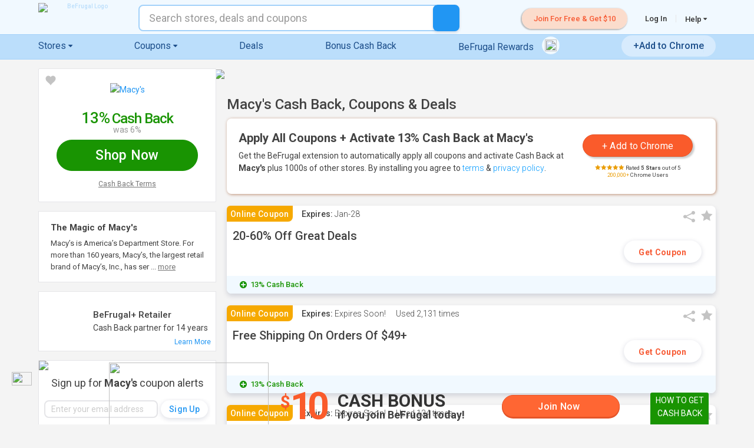

--- FILE ---
content_type: text/html; charset=utf-8
request_url: https://www.befrugal.com/store/macys/?pref=148742215
body_size: 130736
content:
<!DOCTYPE html>
<html lang="en" class="js">
<head>
    <meta charset="utf-8" />
    <meta name="viewport" content="width=device-width, initial-scale=1.0" />
    <title>Macy&#x27;s 13.0% Cash Back &#x2B; 162  Coupons, Promo Codes &amp; Deals</title>
    <meta name="description" content="Earn the highest Cash Back rate at Macy&#x27;s! Plus shop exclusive Macy&#x27;s offers &amp; hand-picked deals. Join now for a free $10 welcome bonus!" />
        <link rel="canonical" href="https://www.befrugal.com/store/macys/"/>       
    
<link id="favicon" runat="server" rel="SHORTCUT ICON" href="/favicon.ico" />
<link sizes="16x16" rel="icon" type="image/png" href="//icdn.bfrl.us/icon/favicon-16x16.png" />
<link sizes="24x24" rel="icon" type="image/png" href="//icdn.bfrl.us/icon/favicon-24x24.png" />
<link sizes="32x32" rel="icon" type="image/png" href="//icdn.bfrl.us/icon/favicon-32x32.png" />
<link sizes="64x64" rel="icon" type="image/png" href="//icdn.bfrl.us/icon/favicon-64x64.png" />
<link sizes="57x57" rel="icon" type="image/png" href="//icdn.bfrl.us/icon/favicon-57x57.png" />
<link sizes="72x72" rel="icon" type="image/png" href="//icdn.bfrl.us/icon/favicon-72x72.png" />
<link sizes="76x76" rel="icon" type="image/png" href="//icdn.bfrl.us/icon/favicon-76x76.png" />
<link sizes="57x57" rel="apple-touch-icon" href="//icdn.bfrl.us/icon/icon-57x57.png" />
<link sizes="57x57" rel="apple-touch-icon-precomposed" href="//icdn.bfrl.us/icon/icon-57x57.png" />
<link sizes="72x72" rel="apple-touch-icon" href="//icdn.bfrl.us/icon/icon-72x72.png" />
<link sizes="72x72" rel="apple-touch-icon-precomposed" href="//icdn.bfrl.us/icon/icon-72x72.png" />
<link sizes="76x76" rel="apple-touch-icon" href="//icdn.bfrl.us/icon/icon-76x76.png" />
<link sizes="76x76" rel="apple-touch-icon-precomposed" href="//icdn.bfrl.us/icon/icon-76x76.png" />
<link sizes="114x114" rel="apple-touch-icon" href="//icdn.bfrl.us/icon/icon-114x114.png" />
<link sizes="114x114" rel="apple-touch-icon-precomposed" href="//icdn.bfrl.us/icon/icon-114x114.png" />
<link sizes="120x120" rel="apple-touch-icon" href="//icdn.bfrl.us/icon/icon-120x120.png" />
<link sizes="120x120" rel="apple-touch-icon-precomposed" href="//icdn.bfrl.us/icon/icon-120x120.png" />
<link sizes="144x144" rel="apple-touch-icon" href="//icdn.bfrl.us/icon/icon-144x144.png" />
<link sizes="144x144" rel="apple-touch-icon-precomposed" href="//icdn.bfrl.us/icon/icon-144x144.png" />
<link sizes="180x180" rel="apple-touch-icon" href="//icdn.bfrl.us/icon/icon-180x180.png" />
<link sizes="180x180" rel="apple-touch-icon-precomposed" href="//icdn.bfrl.us/icon/icon-180x180.png" />
<link sizes="192x192" rel="apple-touch-icon" href="//icdn.bfrl.us/icon/icon-192x192.png" />
<link sizes="192x192" rel="apple-touch-icon-precomposed" href="//icdn.bfrl.us/icon/icon-192x192.png" />
<meta name="msapplication-TileColor" content="#FFFFFF" />
<meta name="msapplication-TileImage" content="//icdn.bfrl.us/icon/icon-144x144.png" />
    
    <link rel="manifest" href="/manifest.json">
    <meta name="apple-itunes-app" content="app-id=608515559">

    <!-- OpenGraph -->
<meta property="og:type" content="website" />
<meta itemprop="name" property="og:site_name" content="BeFrugal" />
<meta property="og:title" content="Macy&#x27;s 13.0% Cash Back &#x2B; 162  Coupons, Promo Codes &amp; Deals" />
<meta property="og:description" content="Earn the highest Cash Back rate at Macy&#x27;s! Plus shop exclusive Macy&#x27;s offers &amp; hand-picked deals. Join now for a free $10 welcome bonus!" />
<meta property="og:locale" content="en_US" />
<meta itemprop="image" property="og:image" content="https://btn.bfrl.us/refer/refer-a-friend-facebook_1200x630.png" />
<meta itemprop="url" property="og:url" content="https://www.befrugal.com/store/macys/" />

<!-- Facebook Markup (FBML) -->
<meta property="article:publisher" content="https://www.facebook.com/befrugal" />
<meta property="fb:app_id" content="1446222802366487" />

<!-- Twitter (We do have a Twitter account.) -->
<meta name="twitter:card" content="summary_large_image" />
<meta name="twitter:site" content="@BeFrugal" />
<meta name="twitter:creator" content="@BeFrugal" />
<meta name="twitter:title" content="Macy&#x27;s 13.0% Cash Back &#x2B; 162  Coupons, Promo Codes &amp; Deals" />
<meta name="twitter:description" content="Earn the highest Cash Back rate at Macy&#x27;s! Plus shop exclusive Macy&#x27;s offers &amp; hand-picked deals. Join now for a free $10 welcome bonus!" />
<meta name="twitter:image" content="https://btn.bfrl.us/refer/refer-a-friend-facebook_1200x630.png" />

<meta itemprop="sameAs" content="https://www.facebook.com/befrugal" />
<meta itemprop="sameAs" content="https://www.instagram.com/befrugal" />
<meta itemprop="sameAs" content="https://www.linkedin.com/company/befrugal-com" />
<meta itemprop="sameAs" content="https://plus.google.com/+Befrugal" />
<meta itemprop="sameAs" content="https://twitter.com/befrugal" />
<meta itemprop="sameAs" content="https://www.pinterest.com/befrugal/" />
<meta itemprop="sameAs" content="https://www.youtube.com/user/BeFrugalTV" />
<meta itemprop="sameAs" content="https://en.wikipedia.org/wiki/BeFrugal.com" />
<meta itemprop="sameAs" content="https://www.wikidata.org/wiki/Q17509052" />
<meta itemprop="logo" content="https://icdn.bfrl.us/logo/organization.png" />

    
    <link rel="Stylesheet" href="/style/fonts/fonts.min.css?dt=260122152119" type="text/css" />
    <link rel="Stylesheet" href="/style/style_mac.min.css?dt=260122152119" type="text/css" />
    <link rel="Stylesheet" href="/style/coupon.css?dt=250825184702" type="text/css" />
    <link rel="Stylesheet" href="/style/portal.css?dt=250825184703" type="text/css" />

    <link rel="Stylesheet" href="/js/nprogress.css" type="text/css" />
    <link href='https://fonts.googleapis.com/css?family=Roboto:300,300italic,400,400italic,500,700' rel='stylesheet' type='text/css' />
    <style>
        a.partnerlogoscale {
            float:left; width:100px;height:45px;
        }
        .bf-basicmodal {
            display: none; position: fixed; z-index: 20000;
            left: 0; top: 0; width: 100%; height: 100%; overflow: auto; background-color: rgba(0,0,0,0.6);
            animation-name: darken-background; animation-duration: 0.5s;
        }
        .bf-basicmodal-content {
            background-color: transparent;
            left: 50%;
            top: 50%;
            transform: translate(-50%,-50%);
            position: fixed;
            max-height:90vh;
            overflow-x:hidden;
            overflow-y:auto;
            min-width:300px;
            border-radius:8px;
        }

        #bf-footer {margin-top:-25px;}
    </style>

    
    <script type="application/ld+json">
{
  "@context": "http://schema.org",
  "@type": "BreadcrumbList",
  "itemListElement": [{
    "@type": "ListItem",
    "position": 1,
    "item": {
      "@id": "https://www.befrugal.com/",
      "name": "Home"
    }
  },{
    "@type": "ListItem",
    "position": 2,
    "item": {
      "@id": "https://www.befrugal.com/coupons/stores/",
      "name": "Cash Back Stores"
    }
  }]
}
</script>

</head>
<body class="search-is-active">
    <input type="hidden" id="bf-splitvalue" value="A" />
    <input type="hidden" id="bf-uporigin"  value="https://www.unionplus.org" />
    <input type="hidden" id="bf-uppartner" value="befrugal" />

    <input type="hidden" id="bf-happyshell" />
    <input type="hidden" id="bf-google-clientID" value="447227218588-134tt30q4b8gm56jsja6n8valasvh66l.apps.googleusercontent.com" />
    <input type="hidden" id="bf-olark-user" IsGuest="False" />
    <input type="hidden" id="bf-olark-chattag" value="88851211748323731" />
    <input type="hidden" id="veracookie" value="T2evQATFMSbXhp44YauDK0Tyn8TbX58Q2agdPLJ4Kk4=" />


    <input type="hidden" id="bf-Apple-RedirectUri" value="https://www.befrugal.com/Login/AppleID/" />
   
    <a id="TopOfPageControl"></a>

    <div id="dvScrollToTopGoToTopControl" class="StickyToTopDefault">
        <a href="#!" class="icon-arrow-up2 bf-scroll-to-top">
            <span class="ico icon-arrow-up3" style="color:#FFFFFF;">
            </span>
        </a>
    </div>
	<div id="pnlFavoritesFullPopup" style="background-color:white;width:480px;display:none">
		<div class="modal-main">
			<h2 class="cash-back-title">Favorite Limit Reached</h2>
			<center style="padding-bottom:20px;">
				<br />
				<p>You can add up to 50 stores to Favorites.</p>
				<p>Go to the <a href="/account/member/favorites/">Favorites</a> page to remove some stores.</p>
			</center>
		</div>
		<button class="bf-closedialog btn-close">&times;</button>
	</div>
	<div id="pnlFavoriteDealsFullPopup" style="background-color:white;width:480px;display:none">
		<div class="modal-main fav-offer-toomany">
			<h2 class="cash-back-title"><Favorite Limit Reached</h2>
			<center style="padding-bottom: 20px;">
				<br />
				<p>You can add up to 100 current Deals to Favorites.</p>
				<p>Go to the <a href="/account/member/favorites/">Favorites</a> page to remove some Deals.</p>
			</center>
		</div>
		<button class="bf-closedialog btn-close fav-offer-toomany-close">&times;</button>
	</div>
	<div id="pnlFavoriteOffersFullPopup" style="background-color:white;width:480px;display:none">
		<div class="modal-main fav-offer-toomany">
			<h2 class="cash-back-title">Favorite Limit Reached</h2>
			<center style="padding-bottom: 20px;">
				<br />
				<p>You can add up to 100 current Offers to Favorites.</p>
				<p>Go to the <a href="/account/member/favorites/">Favorites</a> page to remove some Offers.</p>
			</center>
		</div>
		<button class="bf-closedialog btn-close fav-offer-toomany-close">&times;</button>
	</div>

    <div class="bf-basicmodal"><div class="bf-basicmodal-content" style="max-width:96vw"></div></div>

        


    
<input type="hidden" id="BeFrugalRewardsDownloadConfig" name="BeFrugalRewardsDownloadConfig" value="{&quot;BrowserTypeVersion&quot;:&quot;chrome&quot;,&quot;DownloadPath&quot;:&quot;/toolbar/download/&quot;,&quot;DownloadButtons&quot;:[&quot;.downloadRewardsExtention&quot;],&quot;CreateGuestAccount&quot;:false,&quot;ServeButton&quot;:false,&quot;ServeSearch&quot;:false,&quot;TrackExtension&quot;:false,&quot;SkipTour&quot;:false,&quot;MedianetTracking&quot;:false,&quot;DiabloTracking&quot;:false,&quot;OptionalData&quot;:null,&quot;Source&quot;:0,&quot;AllowCookies&quot;:true,&quot;ClickTarget&quot;:&quot;_blank&quot;,&quot;PleaseCorrectFollowingItems&quot;:&quot;Please correct the following items:\n&quot;,&quot;PleaseReadAndAgreeToEULA&quot;:&quot;\nPlease read and agree to the End User License Agreement, then check the box indicating so.&quot;,&quot;PleaseEnterValidEmail&quot;:&quot;\nPlease enter a valid email address, e.g. jon@yahoo.com&quot;,&quot;PleaseAcceptCookies&quot;:&quot;\nPlease accept cookies in order download our add-on.&quot;,&quot;EmailRegEx&quot;:&quot;^[a-zA-Z]&#x2B;(([\\&#x27;\\,\\.\\- ][a-zA-Z ])?[a-zA-Z]*)*\\s&#x2B;&lt;(\\w[-.&#x2B;_\\w]*\\w@\\w[-.&#x2B;_\\w]*\\w\\.\\w{2,3})&gt;$|^(\\w[-.&#x2B;_\\w]*\\w@[-._\\w]&#x2B;\\.\\w{2,4})$&quot;}" />



    <div style="display:none;">
            <div class="WelcomeBannerTourPopup" style="position:relative;">
        <div class="modal-content-clickout modal-scrollhack button-modal-custom" style="width:98%; max-width: 650px; height:100%;max-height:650px; overflow-y:auto; border-radius:8px;">
            <article class="store-banner" style="text-align:center;">
                <div class="welcome-tour-carousel-container" style="">
                    <div>
    <div class="slider-new-account-welcome-tour" style="min-height:initial;">
        <ul class="modal-slider-button-container">
            <li style="min-width:300px;max-height:450px;">
                <div style="" class="welcome-tour-slide-title">Select a <br class="showonmobile" />Cash Back offer</div>
                <div style="" class="welcome-tour-slide-subtitle">This will activate Cash Back <br class="showonmobile" />and send you to the store's site</div>
                <img src="/spacer.gif" data-lazysrc="//icdn.bfrl.us/headerfooterimages/SlideImages/banner-tour-stores.png" style="max-width:333px;max-height:215px;aspect-ratio: 333/215;" class="welcome-tour-slide-image" />
            </li>
            <li style="min-width:300px;max-height:450px;">
                <div style="" class="welcome-tour-slide-title">Shop as you normally would</div>
                <div style="" class="welcome-tour-slide-subtitle">Make a purchase at the store's website.</div>
                <img src="/spacer.gif" data-lazysrc="//icdn.bfrl.us/headerfooterimages/SlideImages/banner-tour-buynow.png" style="max-width:333px;max-height:214px;aspect-ratio: 333/214;" class="welcome-tour-slide-image" />
            </li>
            <li style="min-width:300px;max-height:450px;">
                <div style="" class="welcome-tour-slide-title">Earn Cash Back</div>
                <div style="" class="welcome-tour-slide-subtitle">Cash Back will show up in your BeFrugal account, usually within 1 day.</div>
                <img src="/spacer.gif" data-lazysrc="//icdn.bfrl.us/headerfooterimages/SlideImages/banner-tour-you-earned.png" style="max-width:333px;max-height:213px;aspect-ratio: 333/213;" class="welcome-tour-slide-image" />
            </li>
            <li style="min-width:300px;max-height:450px;">
                <div style="" class="welcome-tour-slide-title">Get paid!</div>
                <div style="" class="welcome-tour-slide-subtitle">Request your Cash Back when <br class="showonmobile" />and how you want it.</div>
                <img src="/spacer.gif" data-lazysrc="//icdn.bfrl.us/headerfooterimages/SlideImages/banner-tour-payment-methods.png" style="max-width:329px;max-height:208px;aspect-ratio: 329/208;" class="welcome-tour-slide-image" />
            </li>
        </ul>
    </div>
</div>
                </div>

                <div class="vspace">
                    <button style="" class="btn btn-change style-reset scale-on-hover welcome-tour-next-button btnWelcomeTourSlickNext">Next</button>
                    <a href="/home/" style="display:none;" class="btn style-reset scale-on-hover welcome-tour-shopnow-button bf-closedialogandcontinue btnWelcomeTourClose">Shop Now</a>
                </div>
                <div style="bottom: 6px;left:0px;width:100%;text-align:center;position:absolute;color:#b4b4b4;font-size:10px;line-height:16px;display:none;" class="WelcomeTourFinePrint">Cash Back typically available for payment 15-60 days after purchase.</div>
            </article>
            <a href="#!" class="terms-close terms-close-grey style-reset bf-closedialog btn-close" style="font-size:32px;top:3px;right:6px;">&times;</a>
        </div>
    </div>

    </div>


    
    <div data-bfshell id="bf-main-site-header" class="main-site-header" style="">
        
        
        <aside id="bf-primarynotificationbar">
            

<input name="__RequestVerificationToken" type="hidden" value="CfDJ8MDzRAWBpf9Pv4IKRKc5Wz0UzvC7Vy187AF75z-qteUiJiXWTAd0ChfHqJCWfFDQQLYT8Yv71M_PUoYhwSFrFOdW7VuPMRa34xRay-4-0ZAw1L61vrRTBp-epCCw3R924mENkEWTlEa8t28-23HlLDk" />    <div class="custom-messages">

    </div>


        <div ID="OuterBox" class="notificationBarNotUrgent showonmobile">
            <style type="text/css">
                @media (max-width:420px) {
                    .messagediv {
                        max-width: 91%;
                    }

                    .btncontainer {
                        margin-top: 5px;
                    }
                }
            </style>

            <button ID="btnCloseBar" class="exit-btn">&times;</button>
                <a href="#" class="sign-up HideMenuForPopup bf-showsignuppopup" style="text-decoration:none;color:#424242;font-size:15px;">
                    <div id="dvJoinNowMessage" style="padding-top:10px; padding-bottom:10px;color:#FFFFFF;">
                        Join Now & Get $10!
                    </div>
                </a>
        </div>
<input name="__RequestVerificationToken" type="hidden" value="CfDJ8MDzRAWBpf9Pv4IKRKc5Wz0UzvC7Vy187AF75z-qteUiJiXWTAd0ChfHqJCWfFDQQLYT8Yv71M_PUoYhwSFrFOdW7VuPMRa34xRay-4-0ZAw1L61vrRTBp-epCCw3R924mENkEWTlEa8t28-23HlLDk" />    <div class="custom-messages">

    </div>
        <div class="notificationBarGlobal notificationTempPopup" style="display:none;">
            <button class="exit-btn" name="btnExitTempNotification">&times;</button>
            <div class="main-txt">
                
            </div>
        </div>








        </aside>

        <header>
            <div role="banner" class="banner" id="banner">
                <div class="container" style="width: 90%;">
                    <a aria-controls="nav" class="nav-menu-toggle control" id="menutoggle" runat="server">
                        <span class="bf-is-hidden">menu</span>
                        <span runat="server" id="menuIcon" class="menu-icon"></span>
                    </a>
                    
                        <div class="showonmobile mobile-menu-logo logo-not-logged-in">
                            <h1 class="branding">
                                    <a href="/home/" class="logo">
                                        <span class="bf-is-hidden">BeFrugal</span>
                    		            <img src="//icdn.bfrl.us/headerfooterimages/big_pig_01.png?2" alt="BeFrugal Logo" style="z-index: 1003; width:120px;position: relative;font-size:10px;color:#FFFFFF; max-width:120px;" class="full-befrugal-logo">
                                    </a>
                            </h1>
                        </div>
                </div>
                <nav class="nav" id="nav">
                    <div class="navDiv">
                        <div class="first">
                            <div class="container">
                                <div class="hideonmobile">
                                        <h1 class="branding" style="position:relative;left:auto;top:auto;margin:5px 0;">
                                            <a href="/home/" class="logo">
                                                <span class="bf-is-hidden">BeFrugal</span>
                                                <img src="//icdn.bfrl.us/headerfooterimages/logo.png" alt="BeFrugal Logo" style="z-index: 1003; position: relative;font-size:10px;color:#BBDEFB;">
                                            </a>
                                        </h1>
                                </div>
                                
<div class="expandable">
    <ul class="expandable-ul">
            <li class="firstHide"><a href="#" class="sign-up HideMenuForPopup bf-showsignuppopup"><span class="sign-up">Join For Free  &amp; Get $10</span></a></li>


            <li>
                <a href="#!" class="HideMenuForPopup bf-showloginpopup">Log In</a>
            </li>

        <li class="has-children mobile-menu-expandable hideonmobile">
            

<a href="/help/" class="nav-top-level-link">
    Help
    <span style="position:relative; display:none; width:23px;" class="bf-showflextickets">
        &nbsp;<span class="icon-envelope-o" style="color:#F75C36; line-height:1;"></span>
        <div style="background-color:#F75C36; position:absolute; top:-4px; right:1px; font-size:9px; color:white; padding:1px 2px 0px 3px; margin:0px; text-align:center; line-height:12px;" class="bf-ticketcount">0</div>
        &nbsp;
    </span>
    <span class="ico-moon icon-caret-down dropdown-caret-changes"></span>
    <span class="ico-moon icon-caret-right dropdown-caret-changes"></span>
</a>

<div class="menu-wrapper delay-appearance bf-is-hidden help-dropdown" style="min-height:0; font-size: 16px; min-width: 215px;">
    <ul class="menu-left hide-border-bottom" style="text-align: center;">
        <li class="go-back-li">
            <div class="go-back">
                <span class='ico icon-caret-left' style="color:#666666;"></span>
                <a style="color:#666666;">Back</a>
            </div>
        </li>
        <li><a href="/help/faq/">FAQs</a></li>
        <li><a href="/help/cashback/">How Does Cash Back Work?</a></li>
        <li><a href='/help/cashback/#where-is-my-cashback-scroll' bf-help-page-scroll="where-is-my-cashback");" data-bfshell='false'>Missing Cash Back?</a></li>
        <li><a href="/highest_cash_back_guarantee/">Highest Cash Back Guarantee</a></li>
        <li><a href="/help/travel/">Travel Cash Back</a></li>
            <li><a href="/help/befrugalrewardsfaq/">BeFrugal Rewards</a></li>
            <li><a href="/help/befrugalrewards/">BeFrugal Tab</a></li>
            <li><a href="/help/addon/">BeFrugal Extension</a></li>
        <li><a href="#!" class="bf-fireolark">Live Chat</a></li>
        <li><a href="/contactus/User/">Customer Care</a></li>
        <li>
            <a href="/account/member/need-help/support-tickets/">
                Support Tickets
                <span class="bf-showinlinetickets" style="color:#F75C36; font-weight:bold;display:none;">
                    (<span class="bf-ticketcount">0</span>)
                </span>
            </a>
        </li>

        <li style="display:none;"></li>
    </ul>
</div>
        </li>
    </ul>
    <ul class="leftmost">
    </ul>
</div>

<div class="modal-content divLogOut" style="display:none; max-width:90%;">
    <header class="modal-main">
        <h2 class="cash-back-title">Are you sure you want to log out?</h2><p style="font-size:1.8rem;"><b>Important!</b>  After you log out you will not be earning Cash Back while shopping through BeFrugal!</p>
        <div style="align:center; margin:30px auto 20px auto; text-align:center;">
            <button class="btn btn-secondary full style-reset logOutButtons bf-closedialog" style="margin-bottom:10px;" aria-label="close">Cancel</button>
            <a href="#!" class="btn btn-hilight full style-reset logOutButtons bf-logoutnow">Log Out</a>
        </div>
    </header>
    <a href="#!" class="btn-close bf-closedialog">&times;</a>
</div>
                                <div class="HeaderSearchLocation">
                                     
<div class="search display-inline">

    <div class="mb-0" id="search-form">
        <label for="search" class="bf-is-hidden">Search</label>
        <span class="icon-search search-icon-span showonmobile" runat="server" id="searchImage"><span class="bf-is-hidden">search</span></span>
        <span class="icon-arrow-left" id="searchArrowBack"><span class="bf-is-hidden">back</span></span>
        <input typeof="search" ID="bfsearchBox" name="search" type="search" autocomplete="off"
            class="search-box display-inline store-search-box search-box-mobile-and-desktop-view toggle-search-bar"
            placeholder="Search stores, deals and coupons"
        />
        <span class="icon-cross" id="searchCrossBack" ><span class="bf-is-hidden">back</span></span>
        <button type="submit" class="search-icon search-icon-btn hideonmobile style-reset" id="bfbtnSearch"><span class="bf-is-hidden">search</span></button>
    </div>

    <div style="position:relative;">
        <div id="bfdvAutoComplete" class="search_widen_list autocomplete_completionListElement" style="display:none;" data-bfshell>
        </div>
    </div>
    

<input type="hidden" name="autoCompleteConfig" value="{&quot;Parameters&quot;:{&quot;TxtSearchId&quot;:&quot;bfsearchBox&quot;,&quot;BtnSearchId&quot;:&quot;bfbtnSearch&quot;,&quot;UlAutoCompleteId&quot;:&quot;bfdvAutoComplete&quot;,&quot;ContextKey&quot;:&quot;storedeal&quot;,&quot;BypassSearch&quot;:false,&quot;FavoriteToggle&quot;:false,&quot;Templates&quot;:[{&quot;Type&quot;:0,&quot;Template&quot;:&quot;Store&quot;},{&quot;Type&quot;:3,&quot;Template&quot;:&quot;Tool&quot;},{&quot;Type&quot;:5,&quot;Template&quot;:&quot;Deal&quot;},{&quot;Type&quot;:6,&quot;Template&quot;:&quot;SearchDivider&quot;},{&quot;Type&quot;:7,&quot;Template&quot;:&quot;SearchAllSearchTerm&quot;}]}}"
    
template_Store="&lt;span TACSearchValue=&quot;##0##&quot; TACAutoValue=&quot;##1##&quot; TACSearchURL=&quot;##6##&quot;&gt;
    &lt;div class=&quot;searchbarhlb&quot;&gt;
        &lt;p class=&quot;search-text&quot;&gt;
            &lt;span class=&quot;searchBarTitle&quot;&gt;##8##&lt;/span&gt;&lt;span class=&quot;searchBarTitleBold&quot;&gt;##9##&lt;/span&gt;&lt;span class=&quot;searchBarTitle&quot;&gt;##10##&lt;/span&gt;
            &lt;span class=&quot;searchbarhcbrate&quot;&gt;##5##&lt;/span&gt;
            &lt;span class=&quot;searchbarhright&quot;&gt;##7##&lt;/span&gt;
        &lt;/p&gt;
    &lt;/div&gt;
&lt;/span&gt;"
template_Tool="&lt;span TACSearchValue=&quot;##0##&quot; TACAutoValue=&quot;##1##&quot; TACSearchURL=&quot;/&quot; TACSearchType=&quot;tool&quot;&gt;
    &lt;div class=&quot;searchbarhlb&quot;&gt;
        &lt;p class=&quot;search-text&quot;&gt;
            &lt;span class=&quot;searchBarTitle&quot;&gt;##3##&lt;/span&gt;&lt;span class=&quot;searchBarTitleBold&quot;&gt;##4##&lt;/span&gt;&lt;span class=&quot;searchBarTitle&quot;&gt;##5##&lt;/span&gt;
            &lt;span class=&quot;searchbarhright&quot;&gt;Tool&lt;/span&gt;
        &lt;/p&gt;
    &lt;/div&gt;
&lt;/span&gt;"
template_Deal="&lt;span TACSearchValue=&quot;##0##&quot; TACAutoValue=&quot;##1##&quot; TACSearchURL=&quot;/&quot;&gt;
    &lt;div class=&quot;searchbarhlb&quot;&gt;
        &lt;p class=&quot;search-text&quot;&gt;
            &lt;span class=&quot;searchBarTitle&quot;&gt;##3##&lt;/span&gt;
            &lt;span class=&quot;searchbarhright deal-word-only&quot;&gt;##4##&lt;/span&gt;
        &lt;/p&gt;
    &lt;/div&gt;
&lt;/span&gt;"
template_SearchDivider="&lt;span TACSearchValue=&quot;##0##&quot; TACAutoValue=&quot;##1##&quot; TACSearchURL=&quot;/&quot;&gt;
    &lt;div class=&quot;searchbarhlb&quot;&gt;
        &lt;p class=&quot;search-text searchDivider&quot;&gt;
            &lt;span class=&quot;searchDividerText&quot;&gt;##2## &lt;span class=&quot;ico-moon icon-chevron-right&quot; style=&quot;vertical-align:middle; font-size:9px;&quot;&gt;&lt;/span&gt;&lt;/span&gt;
        &lt;/p&gt;
    &lt;/div&gt;
&lt;/span&gt;"
template_SearchAllSearchTerm="&lt;span TACSearchValue=&quot;##0##&quot; TACAutoValue=&quot;##1##&quot; TACSearchURL=&quot;/&quot;&gt;
    &lt;div class=&quot;searchbarhlb&quot;&gt;
        &lt;p class=&quot;search-text&quot;&gt;
            &lt;span class=&quot;searchBarTitle&quot;&gt;&lt;/span&gt;&lt;span class=&quot;searchbarAllResults&quot;&gt;See all ##3## results for &lt;strong&gt;##2##&lt;/strong&gt; &lt;span class=&quot;ico-moon icon-chevron-right&quot; style=&quot;font-size:13px;vertical-align:middle;&quot;&gt;&lt;/span&gt;&lt;/span&gt;&lt;span class=&quot;searchBarTitle&quot;&gt;&lt;/span&gt;&lt;span class=&quot;searchbarhcbrate&quot;&gt;&lt;/span&gt;&lt;span class=&quot;searchbarhright&quot;&gt;&lt;/span&gt;
        &lt;/p&gt;
    &lt;/div&gt;
&lt;/span&gt;"/>

</div>
                                </div>
                            </div>
                        </div>
                        <div class="second-and-third-container">
                            <div class="flex-header-container">
                                <div class="third" id="thrdDiv" runat="server">
                                    <div class="container" style="width:auto;">
                                        
<div style="text-align:center;" id="header-navigation-wrapper" class="expandable">

    <ul id="header-navigation">
        <li class="mobile-header-only header-navigation-stores"><a href="/coupons/stores/ "><span class="see-all-mobile" style="display:none;">All </span>Stores</a></li>
        <li class="has-children mobile-menu-expandable header-navigation-category" runat="server" id="li2">
            <a href="/coupons/stores/" class="nav-top-level-link">
                <span class="desktop-header-only">Stores</span><span class="mobile-header-only">Shop by Category</span>
                <span class="ico-moon icon-caret-down dropdown-caret-changes"></span>
                <span class="ico-moon icon-caret-right dropdown-caret-changes"></span>
            </a>
            
<div class="menu-wrapper delay-appearance bf-is-hidden" style="padding-right:10px;">
    <ul class="menu-left" style="text-align:center;">
         

        <li class="go-back-li">
            <div class="go-back">
                <span class='ico icon-caret-left' style="color:#666666;"></span>
                <a style="color:#666666;">Back</a>
            </div>
        </li>
        <li class="see-all-stores-link sasl-mobile desktop-header-only">
            <a style="font-weight: bold; font-size: 115%;" href="/coupons/stores/">SEE ALL STORES</a>
        </li>

            <li class="has-children">
                
                <a href='/coupons/category/apparel--mens/' class='bf-deferralcodes' data-deferralcodes='["anjwnrl","pwbxnwi"]'>
                    Apparel - Men&#x27;s &nbsp;<span class="ico-moon icon-chevron-right dropdown-chevron-changes hover-chevron-right hide-on-mobile"></span>                </a>
                <div class="menu-wrapper bf-is-hidden moveToTop categories-sub-nav translatex-7">
                    <ul>
                        <li class="go-back-li">
                            <div class="go-back">
                                <span class='ico icon-caret-left' style="color:#666666;"></span>
                                <a style="color:#666666;">Back</a>
                            </div>
                        </li>

                        
<ul class="left-menu">
    <li><h5>Featured Stores</h5></li>
            <li runat="server" id="liRpt">
                <a href="/store/oldnavy/?ploc=47&amp;prnk=1">Old Navy</a>
                <span class="txt-highlight txt-base">9% Cash Back</span>
            </li>
            <li runat="server" id="liRpt">
                <a href="/store/jcpenney/?ploc=47&amp;prnk=2">JCPenney</a>
                <span class="txt-highlight txt-base">1.8% Cash Back</span>
            </li>
            <li runat="server" id="liRpt">
                <a href="/store/underarmour/?ploc=47&amp;prnk=3">Under Armour</a>
                <span class="txt-highlight txt-base">10% Cash Back</span>
            </li>
    <li class="txt-bold"><a href="/coupons/category/apparel--mens/" class="txt-bold">See All Apparel - Men&#x27;s Stores</a></li>
</ul>

<ul class="right-menu">
        <li>
                <a href="/store/macys/?ploc=35&amp;prnk=1" target="_self" style="">
        <div class="logo-box" style=>
            <div class="logo-box-img">
            	    <img src="/spacer.gif" class="large" alt="Macy&#x27;s" style="" data-lazysrc="//icdn.bfrl.us/Large/macys.png" />

            </div>
                <div class="logo-box-txt" >
                    <div class="logo-box-txt-content">
                        <p><span class="txt-highlight"><span class="txt-small txt-under-store"></span><span class="txt-bold txt-under-store">13%</span><span class="txt-small txt-under-store"> <span class="shouldHideCashTextWhenClassDefined">Cash</span> Back</span></span></p>
<p><span class="txt-small">was 6%</span></p>                    </div>
                </div>
        </div>
    </a>

        </li>
        <li>
                <a href="/store/kohls/?ploc=35&amp;prnk=2" target="_self" style="">
        <div class="logo-box" style=>
            <div class="logo-box-img">
            	    <img src="/spacer.gif" class="large" alt="Kohl&#x27;s" style="" data-lazysrc="//icdn.bfrl.us/Large/kohls.png" />

            </div>
                <div class="logo-box-txt" >
                    <div class="logo-box-txt-content">
                        <p><span class="txt-highlight"><span class="txt-small txt-under-store"></span><span class="txt-bold txt-under-store">7%</span><span class="txt-small txt-under-store"> <span class="shouldHideCashTextWhenClassDefined">Cash</span> Back</span></span></p>
                    </div>
                </div>
        </div>
    </a>

        </li>
</ul>

                    </ul>
                </div>
            </li>
            <li class="has-children">
                
                <a href='/coupons/category/apparel--womens/' class='bf-deferralcodes' data-deferralcodes='["orowblb","xfdismi"]'>
                    Apparel - Women&#x27;s &nbsp;<span class="ico-moon icon-chevron-right dropdown-chevron-changes hover-chevron-right hide-on-mobile"></span>                </a>
                <div class="menu-wrapper bf-is-hidden moveToTop categories-sub-nav translatex-7">
                    <ul>
                        <li class="go-back-li">
                            <div class="go-back">
                                <span class='ico icon-caret-left' style="color:#666666;"></span>
                                <a style="color:#666666;">Back</a>
                            </div>
                        </li>

                        
<ul class="left-menu">
    <li><h5>Featured Stores</h5></li>
            <li runat="server" id="liRpt">
                <a href="/store/jcpenney/?ploc=51&amp;prnk=1">JCPenney</a>
                <span class="txt-highlight txt-base">1.8% Cash Back</span>
            </li>
            <li runat="server" id="liRpt">
                <a href="/store/gap/?ploc=51&amp;prnk=2">Gap</a>
                <span class="txt-highlight txt-base">9% Cash Back</span>
            </li>
            <li runat="server" id="liRpt">
                <a href="/store/athleta/?ploc=51&amp;prnk=3">Athleta</a>
                <span class="txt-highlight txt-base">9% Cash Back</span>
            </li>
    <li class="txt-bold"><a href="/coupons/category/apparel--womens/" class="txt-bold">See All Apparel - Women&#x27;s Stores</a></li>
</ul>

<ul class="right-menu">
        <li>
                <a href="/store/bloomingdales/?ploc=39&amp;prnk=1" target="_self" style="">
        <div class="logo-box" style=>
            <div class="logo-box-img">
            	    <img src="/spacer.gif" class="large" alt="Bloomingdale&#x27;s" style="" data-lazysrc="//icdn.bfrl.us/Large/bloomingdales.png" />

            </div>
                <div class="logo-box-txt" >
                    <div class="logo-box-txt-content">
                        <p><span class="txt-highlight"><span class="txt-small txt-under-store"></span><span class="txt-bold txt-under-store">7%</span><span class="txt-small txt-under-store"> <span class="shouldHideCashTextWhenClassDefined">Cash</span> Back</span></span></p>
                    </div>
                </div>
        </div>
    </a>

        </li>
        <li>
                <a href="/store/macys/?ploc=39&amp;prnk=2" target="_self" style="">
        <div class="logo-box" style=>
            <div class="logo-box-img">
            	    <img src="/spacer.gif" class="large" alt="Macy&#x27;s" style="" data-lazysrc="//icdn.bfrl.us/Large/macys.png" />

            </div>
                <div class="logo-box-txt" >
                    <div class="logo-box-txt-content">
                        <p><span class="txt-highlight"><span class="txt-small txt-under-store"></span><span class="txt-bold txt-under-store">13%</span><span class="txt-small txt-under-store"> <span class="shouldHideCashTextWhenClassDefined">Cash</span> Back</span></span></p>
<p><span class="txt-small">was 6%</span></p>                    </div>
                </div>
        </div>
    </a>

        </li>
</ul>

                    </ul>
                </div>
            </li>
            <li class="has-children">
                
                <a href='/coupons/category/baby,-kids-toys/' class='bf-deferralcodes' data-deferralcodes='["uqwrfcb","lwescbn"]'>
                    Baby, Kids &amp; Toys &nbsp;<span class="ico-moon icon-chevron-right dropdown-chevron-changes hover-chevron-right hide-on-mobile"></span>                </a>
                <div class="menu-wrapper bf-is-hidden moveToTop categories-sub-nav translatex-7">
                    <ul>
                        <li class="go-back-li">
                            <div class="go-back">
                                <span class='ico icon-caret-left' style="color:#666666;"></span>
                                <a style="color:#666666;">Back</a>
                            </div>
                        </li>

                        
<ul class="left-menu">
    <li><h5>Featured Stores</h5></li>
            <li runat="server" id="liRpt">
                <a href="/store/fatbraintoys/?ploc=41&amp;prnk=1">Fat Brain Toys</a>
                <span class="txt-highlight txt-base">11% Cash Back</span>
            </li>
            <li runat="server" id="liRpt">
                <a href="/store/lego/?ploc=41&amp;prnk=2">Lego</a>
                <span class="txt-highlight txt-base">8% Cash Back</span>
            </li>
            <li runat="server" id="liRpt">
                <a href="/store/kiwico/?ploc=41&amp;prnk=3">KiwiCo</a>
                <span class="txt-highlight txt-base">13% Cash Back</span>
            </li>
    <li class="txt-bold"><a href="/coupons/category/baby,-kids-toys/" class="txt-bold">See All Baby, Kids &amp; Toys Stores</a></li>
</ul>

<ul class="right-menu">
        <li>
                <a href="/store/thechildrensplace/?ploc=29&amp;prnk=1" target="_self" style="">
        <div class="logo-box" style=>
            <div class="logo-box-img">
            	    <img src="/spacer.gif" class="large" alt="The Children&#x27;s Place" style="" data-lazysrc="//icdn.bfrl.us/Large/thechildrensplace.png" />

            </div>
                <div class="logo-box-txt" >
                    <div class="logo-box-txt-content">
                        <p><span class="txt-highlight"><span class="txt-small txt-under-store"></span><span class="txt-bold txt-under-store">6%</span><span class="txt-small txt-under-store"> <span class="shouldHideCashTextWhenClassDefined">Cash</span> Back</span></span></p>
                    </div>
                </div>
        </div>
    </a>

        </li>
        <li>
                <a href="/store/disneystore/?ploc=29&amp;prnk=2" target="_self" style="">
        <div class="logo-box" style=>
            <div class="logo-box-img">
            	    <img src="/spacer.gif" class="large" alt="Disney Store" style="" data-lazysrc="//icdn.bfrl.us/Large/disneystore.png" />

            </div>
                <div class="logo-box-txt" >
                    <div class="logo-box-txt-content">
                        <p><span class="txt-highlight"><span class="txt-small txt-under-store"></span><span class="txt-bold txt-under-store">7%</span><span class="txt-small txt-under-store"> <span class="shouldHideCashTextWhenClassDefined">Cash</span> Back</span></span></p>
                    </div>
                </div>
        </div>
    </a>

        </li>
</ul>

                    </ul>
                </div>
            </li>
            <li class="has-children">
                
                <a href='/coupons/category/beauty/' class='bf-deferralcodes' data-deferralcodes='["rlkfnkd","ijezpcg"]'>
                    Beauty &nbsp;<span class="ico-moon icon-chevron-right dropdown-chevron-changes hover-chevron-right hide-on-mobile"></span>                </a>
                <div class="menu-wrapper bf-is-hidden moveToTop categories-sub-nav translatex-7">
                    <ul>
                        <li class="go-back-li">
                            <div class="go-back">
                                <span class='ico icon-caret-left' style="color:#666666;"></span>
                                <a style="color:#666666;">Back</a>
                            </div>
                        </li>

                        
<ul class="left-menu">
    <li><h5>Featured Stores</h5></li>
            <li runat="server" id="liRpt">
                <a href="/store/lancome/?ploc=44&amp;prnk=1">Lancome</a>
                <span class="txt-highlight txt-base">1.2% Cash Back</span>
            </li>
            <li runat="server" id="liRpt">
                <a href="/store/maccosmetics/?ploc=44&amp;prnk=2">MAC Cosmetics</a>
                <span class="txt-highlight txt-base">7% Cash Back</span>
            </li>
            <li runat="server" id="liRpt">
                <a href="/store/skinstore/?ploc=44&amp;prnk=3">SkinStore</a>
                <span class="txt-highlight txt-base">8% Cash Back</span>
            </li>
    <li class="txt-bold"><a href="/coupons/category/beauty/" class="txt-bold">See All Beauty Stores</a></li>
</ul>

<ul class="right-menu">
        <li>
                <a href="/store/sephora/?ploc=32&amp;prnk=1" target="_self" style="">
        <div class="logo-box" style=>
            <div class="logo-box-img">
            	    <img src="/spacer.gif" class="large" alt="Sephora" style="" data-lazysrc="//icdn.bfrl.us/Large/sephora.png" />

            </div>
                <div class="logo-box-txt" >
                    <div class="logo-box-txt-content">
                        <p><span class="txt-highlight"><span class="txt-small txt-under-store"></span><span class="txt-bold txt-under-store">5%</span><span class="txt-small txt-under-store"> <span class="shouldHideCashTextWhenClassDefined">Cash</span> Back</span></span></p>
                    </div>
                </div>
        </div>
    </a>

        </li>
        <li>
                <a href="/store/clinique/?ploc=32&amp;prnk=2" target="_self" style="">
        <div class="logo-box" style=>
            <div class="logo-box-img">
            	    <img src="/spacer.gif" class="large" alt="Clinique" style="" data-lazysrc="//icdn.bfrl.us/Large/clinique.png" />

            </div>
                <div class="logo-box-txt" >
                    <div class="logo-box-txt-content">
                        <p><span class="txt-highlight"><span class="txt-small txt-under-store"></span><span class="txt-bold txt-under-store">7%</span><span class="txt-small txt-under-store"> <span class="shouldHideCashTextWhenClassDefined">Cash</span> Back</span></span></p>
                    </div>
                </div>
        </div>
    </a>

        </li>
</ul>

                    </ul>
                </div>
            </li>
            <li class="has-children">
                
                <a href='/coupons/category/computers/' class='bf-deferralcodes' data-deferralcodes='["ypcdszh","neugsya"]'>
                    Computers &nbsp;<span class="ico-moon icon-chevron-right dropdown-chevron-changes hover-chevron-right hide-on-mobile"></span>                </a>
                <div class="menu-wrapper bf-is-hidden moveToTop categories-sub-nav translatex-7">
                    <ul>
                        <li class="go-back-li">
                            <div class="go-back">
                                <span class='ico icon-caret-left' style="color:#666666;"></span>
                                <a style="color:#666666;">Back</a>
                            </div>
                        </li>

                        
<ul class="left-menu">
    <li><h5>Featured Stores</h5></li>
            <li runat="server" id="liRpt">
                <a href="/store/acer/?ploc=42&amp;prnk=1">Acer</a>
                <span class="txt-highlight txt-base">9% Cash Back</span>
            </li>
            <li runat="server" id="liRpt">
                <a href="/store/officedepot/?ploc=42&amp;prnk=2">Office Depot and OfficeMax</a>
                <span class="txt-highlight txt-base">up to 10%</span>
            </li>
            <li runat="server" id="liRpt">
                <a href="/store/asus/?ploc=42&amp;prnk=3">ASUS</a>
                <span class="txt-highlight txt-base">6% Cash Back</span>
            </li>
    <li class="txt-bold"><a href="/coupons/category/computers/" class="txt-bold">See All Computers Stores</a></li>
</ul>

<ul class="right-menu">
        <li>
                <a href="/store/lenovo/?ploc=30&amp;prnk=1" target="_self" style="">
        <div class="logo-box" style=>
            <div class="logo-box-img">
            	    <img src="/spacer.gif" class="large" alt="Lenovo" style="" data-lazysrc="//icdn.bfrl.us/Large/lenovo.png" />

            </div>
                <div class="logo-box-txt" >
                    <div class="logo-box-txt-content">
                        <p><span class="txt-highlight"><span class="txt-small txt-under-store"></span><span class="txt-bold txt-under-store">9%</span><span class="txt-small txt-under-store"> <span class="shouldHideCashTextWhenClassDefined">Cash</span> Back</span></span></p>
                    </div>
                </div>
        </div>
    </a>

        </li>
        <li>
                <a href="/store/hp/?ploc=30&amp;prnk=2" target="_self" style="">
        <div class="logo-box" style=>
            <div class="logo-box-img">
            	    <img src="/spacer.gif" class="large" alt="HP" style="" data-lazysrc="//icdn.bfrl.us/Large/hp.png" />

            </div>
                <div class="logo-box-txt" >
                    <div class="logo-box-txt-content">
                        <p><span class="txt-highlight"><span class="txt-small txt-under-store">up to </span><span class="txt-bold txt-under-store">8%</span><span class="txt-small txt-under-store"></span></span></p>
                    </div>
                </div>
        </div>
    </a>

        </li>
</ul>

                    </ul>
                </div>
            </li>
            <li class="has-children">
                
                <a href='/coupons/category/electronics-photo/' class='bf-deferralcodes' data-deferralcodes='["ffpjdfj","zlchnll"]'>
                    Electronics &amp; Photo &nbsp;<span class="ico-moon icon-chevron-right dropdown-chevron-changes hover-chevron-right hide-on-mobile"></span>                </a>
                <div class="menu-wrapper bf-is-hidden moveToTop categories-sub-nav translatex-7">
                    <ul>
                        <li class="go-back-li">
                            <div class="go-back">
                                <span class='ico icon-caret-left' style="color:#666666;"></span>
                                <a style="color:#666666;">Back</a>
                            </div>
                        </li>

                        
<ul class="left-menu">
    <li><h5>Featured Stores</h5></li>
            <li runat="server" id="liRpt">
                <a href="/store/adorama/?ploc=43&amp;prnk=1">Adorama</a>
                <span class="txt-highlight txt-base">6% Cash Back</span>
            </li>
            <li runat="server" id="liRpt">
                <a href="/store/gopro/?ploc=43&amp;prnk=2">GoPro</a>
                <span class="txt-highlight txt-base">6% Cash Back</span>
            </li>
            <li runat="server" id="liRpt">
                <a href="/store/officedepot/?ploc=43&amp;prnk=3">Office Depot and OfficeMax</a>
                <span class="txt-highlight txt-base">up to 10%</span>
            </li>
    <li class="txt-bold"><a href="/coupons/category/electronics-photo/" class="txt-bold">See All Electronics &amp; Photo Stores</a></li>
</ul>

<ul class="right-menu">
        <li>
                <a href="/store/staples/?ploc=31&amp;prnk=1" target="_self" style="">
        <div class="logo-box" style=>
            <div class="logo-box-img">
            	    <img src="/spacer.gif" class="large" alt="Staples" style="" data-lazysrc="//icdn.bfrl.us/Large/staples.png" />

            </div>
                <div class="logo-box-txt" >
                    <div class="logo-box-txt-content">
                        <p><span class="txt-highlight"><span class="txt-small txt-under-store"></span><span class="txt-bold txt-under-store">9%</span><span class="txt-small txt-under-store"> <span class="shouldHideCashTextWhenClassDefined">Cash</span> Back</span></span></p>
                    </div>
                </div>
        </div>
    </a>

        </li>
        <li>
                <a href="/store/bestbuy/?ploc=31&amp;prnk=2" target="_self" style="">
        <div class="logo-box" style=>
            <div class="logo-box-img">
            	    <img src="/spacer.gif" class="large" alt="Best Buy" style="" data-lazysrc="//icdn.bfrl.us/Large/bestbuy.png" />

            </div>
                <div class="logo-box-txt" >
                    <div class="logo-box-txt-content">
                        <p><span class="txt-highlight"><span class="txt-small txt-under-store"></span><span class="txt-bold txt-under-store">0.5%</span><span class="txt-small txt-under-store"> <span class="shouldHideCashTextWhenClassDefined">Cash</span> Back</span></span></p>
                    </div>
                </div>
        </div>
    </a>

        </li>
</ul>

                    </ul>
                </div>
            </li>
            <li class="has-children">
                
                <a href='/coupons/category/home-garden/' class='bf-deferralcodes' data-deferralcodes='["eosmuwc","btipbhg"]'>
                    Home &amp; Garden &nbsp;<span class="ico-moon icon-chevron-right dropdown-chevron-changes hover-chevron-right hide-on-mobile"></span>                </a>
                <div class="menu-wrapper bf-is-hidden moveToTop categories-sub-nav translatex-7">
                    <ul>
                        <li class="go-back-li">
                            <div class="go-back">
                                <span class='ico icon-caret-left' style="color:#666666;"></span>
                                <a style="color:#666666;">Back</a>
                            </div>
                        </li>

                        
<ul class="left-menu">
    <li><h5>Featured Stores</h5></li>
            <li runat="server" id="liRpt">
                <a href="/store/qvc/?ploc=45&amp;prnk=1">QVC</a>
                <span class="txt-highlight txt-base">13% Cash Back</span>
            </li>
            <li runat="server" id="liRpt">
                <a href="/store/tractorsupply/?ploc=45&amp;prnk=2">Tractor Supply Company</a>
                <span class="txt-highlight txt-base">0.5% Cash Back</span>
            </li>
            <li runat="server" id="liRpt">
                <a href="/store/bedbathandbeyond/?ploc=45&amp;prnk=3">Bed Bath &amp; Beyond</a>
                <span class="txt-highlight txt-base">6% Cash Back</span>
            </li>
    <li class="txt-bold"><a href="/coupons/category/home-garden/" class="txt-bold">See All Home &amp; Garden Stores</a></li>
</ul>

<ul class="right-menu">
        <li>
                <a href="/store/sears/?ploc=33&amp;prnk=1" target="_self" style="">
        <div class="logo-box" style=>
            <div class="logo-box-img">
            	    <img src="/spacer.gif" class="large" alt="Sears" style="" data-lazysrc="//icdn.bfrl.us/Large/sears.png" />

            </div>
                <div class="logo-box-txt" >
                    <div class="logo-box-txt-content">
                        <p><span class="txt-highlight"><span class="txt-small txt-under-store"></span><span class="txt-bold txt-under-store">7%</span><span class="txt-small txt-under-store"> <span class="shouldHideCashTextWhenClassDefined">Cash</span> Back</span></span></p>
                    </div>
                </div>
        </div>
    </a>

        </li>
        <li>
                <a href="/store/overstock/?ploc=33&amp;prnk=2" target="_self" style="">
        <div class="logo-box" style=>
            <div class="logo-box-img">
            	    <img src="/spacer.gif" class="large" alt="Overstock" style="" data-lazysrc="//icdn.bfrl.us/Large/overstock.png" />

            </div>
                <div class="logo-box-txt" >
                    <div class="logo-box-txt-content">
                        <p><span class="txt-highlight"><span class="txt-small txt-under-store"></span><span class="txt-bold txt-under-store">8%</span><span class="txt-small txt-under-store"> <span class="shouldHideCashTextWhenClassDefined">Cash</span> Back</span></span></p>
                    </div>
                </div>
        </div>
    </a>

        </li>
</ul>

                    </ul>
                </div>
            </li>
            <li class="has-children">
                
                <a href='/coupons/category/luxury/' class='bf-deferralcodes' data-deferralcodes='["dnmeqod","kmokeoc"]'>
                    Luxury &nbsp;<span class="ico-moon icon-chevron-right dropdown-chevron-changes hover-chevron-right hide-on-mobile"></span>                </a>
                <div class="menu-wrapper bf-is-hidden moveToTop categories-sub-nav translatex-7">
                    <ul>
                        <li class="go-back-li">
                            <div class="go-back">
                                <span class='ico icon-caret-left' style="color:#666666;"></span>
                                <a style="color:#666666;">Back</a>
                            </div>
                        </li>

                        
<ul class="left-menu">
    <li><h5>Featured Stores</h5></li>
            <li runat="server" id="liRpt">
                <a href="/store/marcjacobs/?ploc=197&amp;prnk=1">Marc Jacobs</a>
                <span class="txt-highlight txt-base">6% Cash Back</span>
            </li>
            <li runat="server" id="liRpt">
                <a href="/store/coach/?ploc=197&amp;prnk=2">Coach</a>
                <span class="txt-highlight txt-base">0.5% Cash Back</span>
            </li>
            <li runat="server" id="liRpt">
                <a href="/store/brooksbrothers/?ploc=197&amp;prnk=3">Brooks Brothers</a>
                <span class="txt-highlight txt-base">7% Cash Back</span>
            </li>
    <li class="txt-bold"><a href="/coupons/category/luxury/" class="txt-bold">See All Luxury Stores</a></li>
</ul>

<ul class="right-menu">
        <li>
                <a href="/store/sephora/?ploc=196&amp;prnk=1" target="_self" style="">
        <div class="logo-box" style=>
            <div class="logo-box-img">
            	    <img src="/spacer.gif" class="large" alt="Sephora" style="" data-lazysrc="//icdn.bfrl.us/Large/sephora.png" />

            </div>
                <div class="logo-box-txt" >
                    <div class="logo-box-txt-content">
                        <p><span class="txt-highlight"><span class="txt-small txt-under-store"></span><span class="txt-bold txt-under-store">5%</span><span class="txt-small txt-under-store"> <span class="shouldHideCashTextWhenClassDefined">Cash</span> Back</span></span></p>
                    </div>
                </div>
        </div>
    </a>

        </li>
        <li>
                <a href="/store/farfetch/?ploc=196&amp;prnk=2" target="_self" style="">
        <div class="logo-box" style=>
            <div class="logo-box-img">
            	    <img src="/spacer.gif" class="large" alt="Farfetch" style="" data-lazysrc="//icdn.bfrl.us/Large/farfetch.png" />

            </div>
                <div class="logo-box-txt" >
                    <div class="logo-box-txt-content">
                        <p><span class="txt-highlight"><span class="txt-small txt-under-store"></span><span class="txt-bold txt-under-store">6%</span><span class="txt-small txt-under-store"> <span class="shouldHideCashTextWhenClassDefined">Cash</span> Back</span></span></p>
                    </div>
                </div>
        </div>
    </a>

        </li>
</ul>

                    </ul>
                </div>
            </li>
            <li class="has-children">
                
                <a href='/coupons/category/shoes/' class='bf-deferralcodes' data-deferralcodes='["rsezuwe","ssbbehb"]'>
                    Shoes &nbsp;<span class="ico-moon icon-chevron-right dropdown-chevron-changes hover-chevron-right hide-on-mobile"></span>                </a>
                <div class="menu-wrapper bf-is-hidden moveToTop categories-sub-nav translatex-7">
                    <ul>
                        <li class="go-back-li">
                            <div class="go-back">
                                <span class='ico icon-caret-left' style="color:#666666;"></span>
                                <a style="color:#666666;">Back</a>
                            </div>
                        </li>

                        
<ul class="left-menu">
    <li><h5>Featured Stores</h5></li>
            <li runat="server" id="liRpt">
                <a href="/store/underarmour/?ploc=48&amp;prnk=1">Under Armour</a>
                <span class="txt-highlight txt-base">10% Cash Back</span>
            </li>
            <li runat="server" id="liRpt">
                <a href="/store/joesnewbalanceoutlet/?ploc=48&amp;prnk=2">Joe&#x27;s New Balance Outlet</a>
                <span class="txt-highlight txt-base">7% Cash Back</span>
            </li>
            <li runat="server" id="liRpt">
                <a href="/store/adidas/?ploc=48&amp;prnk=3">adidas</a>
                <span class="txt-highlight txt-base">4% Cash Back</span>
            </li>
    <li class="txt-bold"><a href="/coupons/category/shoes/" class="txt-bold">See All Shoes Stores</a></li>
</ul>

<ul class="right-menu">
        <li>
                <a href="/store/finishline/?ploc=36&amp;prnk=1" target="_self" style="">
        <div class="logo-box" style=>
            <div class="logo-box-img">
            	    <img src="/spacer.gif" class="large" alt="Finish Line" style="" data-lazysrc="//icdn.bfrl.us/Large/finishline.png" />

            </div>
                <div class="logo-box-txt" >
                    <div class="logo-box-txt-content">
                        <p><span class="txt-highlight"><span class="txt-small txt-under-store"></span><span class="txt-bold txt-under-store">10%</span><span class="txt-small txt-under-store"> <span class="shouldHideCashTextWhenClassDefined">Cash</span> Back</span></span></p>
                    </div>
                </div>
        </div>
    </a>

        </li>
        <li>
                <a href="/store/clarks/?ploc=36&amp;prnk=2" target="_self" style="">
        <div class="logo-box" style=>
            <div class="logo-box-img">
            	    <img src="/spacer.gif" class="large" alt="Clarks" style="" data-lazysrc="//icdn.bfrl.us/Large/clarks.png" />

            </div>
                <div class="logo-box-txt" >
                    <div class="logo-box-txt-content">
                        <p><span class="txt-highlight"><span class="txt-small txt-under-store">up to </span><span class="txt-bold txt-under-store">9%</span><span class="txt-small txt-under-store"></span></span></p>
                    </div>
                </div>
        </div>
    </a>

        </li>
</ul>

                    </ul>
                </div>
            </li>
            <li class="has-children">
                
                <a href='/coupons/category/sports-outdoors/' class='bf-deferralcodes' data-deferralcodes='["itegxmi","hbmztjb"]'>
                    Sports &amp; Outdoors &nbsp;<span class="ico-moon icon-chevron-right dropdown-chevron-changes hover-chevron-right hide-on-mobile"></span>                </a>
                <div class="menu-wrapper bf-is-hidden moveToTop categories-sub-nav translatex-7">
                    <ul>
                        <li class="go-back-li">
                            <div class="go-back">
                                <span class='ico icon-caret-left' style="color:#666666;"></span>
                                <a style="color:#666666;">Back</a>
                            </div>
                        </li>

                        
<ul class="left-menu">
    <li><h5>Featured Stores</h5></li>
            <li runat="server" id="liRpt">
                <a href="/store/athleta/?ploc=49&amp;prnk=1">Athleta</a>
                <span class="txt-highlight txt-base">9% Cash Back</span>
            </li>
            <li runat="server" id="liRpt">
                <a href="/store/underarmour/?ploc=49&amp;prnk=2">Under Armour</a>
                <span class="txt-highlight txt-base">10% Cash Back</span>
            </li>
            <li runat="server" id="liRpt">
                <a href="/store/cabelas/?ploc=49&amp;prnk=3">Cabela&#x27;s</a>
                <span class="txt-highlight txt-base">8% Cash Back</span>
            </li>
    <li class="txt-bold"><a href="/coupons/category/sports-outdoors/" class="txt-bold">See All Sports &amp; Outdoors Stores</a></li>
</ul>

<ul class="right-menu">
        <li>
                <a href="/store/reebok/?ploc=37&amp;prnk=1" target="_self" style="">
        <div class="logo-box" style=>
            <div class="logo-box-img">
            	    <img src="/spacer.gif" class="large" alt="Reebok" style="" data-lazysrc="//icdn.bfrl.us/Large/reebok.png" />

            </div>
                <div class="logo-box-txt" >
                    <div class="logo-box-txt-content">
                        <p><span class="txt-highlight"><span class="txt-small txt-under-store"></span><span class="txt-bold txt-under-store">13%</span><span class="txt-small txt-under-store"> <span class="shouldHideCashTextWhenClassDefined">Cash</span> Back</span></span></p>
                    </div>
                </div>
        </div>
    </a>

        </li>
        <li>
                <a href="/store/bassproshops/?ploc=37&amp;prnk=2" target="_self" style="">
        <div class="logo-box" style=>
            <div class="logo-box-img">
            	    <img src="/spacer.gif" class="large" alt="Bass Pro Shops" style="" data-lazysrc="//icdn.bfrl.us/Large/bassproshops.png" />

            </div>
                <div class="logo-box-txt" >
                    <div class="logo-box-txt-content">
                        <p><span class="txt-highlight"><span class="txt-small txt-under-store"></span><span class="txt-bold txt-under-store">8%</span><span class="txt-small txt-under-store"> <span class="shouldHideCashTextWhenClassDefined">Cash</span> Back</span></span></p>
                    </div>
                </div>
        </div>
    </a>

        </li>
</ul>

                    </ul>
                </div>
            </li>
            <li class="has-children">
                
                <a href='/coupons/category/travel/' class='bf-deferralcodes' data-deferralcodes='["qggxpvg","xffaplh"]'>
                    Travel &nbsp;<span class="ico-moon icon-chevron-right dropdown-chevron-changes hover-chevron-right hide-on-mobile"></span><span class="icon-hot" style="color:#fa643c;"></span>                </a>
                <div class="menu-wrapper bf-is-hidden moveToTop categories-sub-nav translatex-7">
                    <ul>
                        <li class="go-back-li">
                            <div class="go-back">
                                <span class='ico icon-caret-left' style="color:#666666;"></span>
                                <a style="color:#666666;">Back</a>
                            </div>
                        </li>

                        
<ul class="left-menu">
    <li><h5>Featured Stores</h5></li>
            <li runat="server" id="liRpt">
                <a href="/store/enterprise/?ploc=50&amp;prnk=1">Enterprise Rent-A-Car</a>
                <span class="txt-highlight txt-base">7% Cash Back</span>
            </li>
            <li runat="server" id="liRpt">
                <a href="/store/hertz/?ploc=50&amp;prnk=2">Hertz</a>
                <span class="txt-highlight txt-base">10% Cash Back</span>
            </li>
            <li runat="server" id="liRpt">
                <a href="/store/priceline/?ploc=50&amp;prnk=3">Priceline</a>
                <span class="txt-highlight txt-base">up to 11%</span>
            </li>
    <li class="txt-bold"><a href="/coupons/category/travel/" class="txt-bold">See All Travel Stores</a></li>
</ul>

<ul class="right-menu">
        <li>
                <a href="/store/hotels/?ploc=38&amp;prnk=1" target="_self" style="">
        <div class="logo-box" style=>
            <div class="logo-box-img">
            	    <img src="/spacer.gif" class="large" alt="Hotels.com" style="" data-lazysrc="//icdn.bfrl.us/Large/hotels.png" />

            </div>
                <div class="logo-box-txt" >
                    <div class="logo-box-txt-content">
                        <p><span class="txt-highlight"><span class="txt-small txt-under-store">up to </span><span class="txt-bold txt-under-store">11%</span><span class="txt-small txt-under-store"></span></span></p>
<p><span class="txt-small">was up to 2.4%</span></p>                    </div>
                </div>
        </div>
    </a>

        </li>
        <li>
                <a href="/store/booking/?ploc=38&amp;prnk=2" target="_self" style="">
        <div class="logo-box" style=>
            <div class="logo-box-img">
            	    <img src="/spacer.gif" class="large" alt="Booking.com" style="" data-lazysrc="//icdn.bfrl.us/Large/booking.png" />

            </div>
                <div class="logo-box-txt" >
                    <div class="logo-box-txt-content">
                        <p><span class="txt-highlight"><span class="txt-small txt-under-store">up to </span><span class="txt-bold txt-under-store">9%</span><span class="txt-small txt-under-store"></span></span></p>
                    </div>
                </div>
        </div>
    </a>

        </li>
</ul>

                    </ul>
                </div>
            </li>

        <li class="ipad-plus-all-categories-link">
            <a href="/coupons/categories/">See All Categories...</a>
        </li>

        <li class="has-children expandable sasl-friend">
            <a href="/coupons/categories/" style="font-weight:bold;">More&nbsp;Categories&hellip;</a>
        </li>
        <li class="has-children expandable see-all-stores-link sasl-desktop">
            <a href="/coupons/stores/" style="font-weight:bold;">See All Stores</a>
            <div class="menu-wrapper bf-is-hidden moveToTop" style="padding-right:15px; text-transform: none;">
                <ul class="menu-left CategoryDropDown">
                     

        <li class="go-back-li">
            <div class="go-back">
                <span class='ico icon-caret-left' style="color:#666666;"></span>
                <a style="color:#666666;">Back</a>
            </div>
        </li>
        <li class="see-all-stores-link sasl-mobile desktop-header-only">
            <a style="font-weight: bold; font-size: 115%;" href="/coupons/stores/">SEE ALL STORES</a>
        </li>

            <li class="has-children">
                
                <a href='/coupons/category/automotive/' class='bf-deferralcodes' data-deferralcodes='["cabeufm","wmzciig"]'>
                    Automotive &nbsp;<span class="ico-moon icon-chevron-right dropdown-chevron-changes hover-chevron-right hide-on-mobile"></span>                </a>
                <div class="menu-wrapper bf-is-hidden moveToTop categories-sub-nav translatex-7">
                    <ul>
                        <li class="go-back-li">
                            <div class="go-back">
                                <span class='ico icon-caret-left' style="color:#666666;"></span>
                                <a style="color:#666666;">Back</a>
                            </div>
                        </li>

                        
<ul class="left-menu">
    <li><h5>Featured Stores</h5></li>
            <li runat="server" id="liRpt">
                <a href="/store/jbtools/?ploc=233&amp;prnk=1">JB Tools</a>
                <span class="txt-highlight txt-base">6% Cash Back</span>
            </li>
            <li runat="server" id="liRpt">
                <a href="/store/bestusedtires/?ploc=233&amp;prnk=2">TireMart</a>
                <span class="txt-highlight txt-base">13% Cash Back</span>
            </li>
            <li runat="server" id="liRpt">
                <a href="/store/realtruck/?ploc=233&amp;prnk=3">RealTruck</a>
                <span class="txt-highlight txt-base">9% Cash Back</span>
            </li>
    <li class="txt-bold"><a href="/coupons/category/automotive/" class="txt-bold">See All Automotive Stores</a></li>
</ul>

<ul class="right-menu">
        <li>
                <a href="/store/turtlewax/?ploc=221&amp;prnk=1" target="_self" style="">
        <div class="logo-box" style=>
            <div class="logo-box-img">
            	    <img src="/spacer.gif" class="large" alt="TurtleWax" style="" data-lazysrc="//icdn.bfrl.us/Large/turtlewax.png" />

            </div>
                <div class="logo-box-txt" >
                    <div class="logo-box-txt-content">
                        <p><span class="txt-highlight"><span class="txt-small txt-under-store"></span><span class="txt-bold txt-under-store">10%</span><span class="txt-small txt-under-store"> <span class="shouldHideCashTextWhenClassDefined">Cash</span> Back</span></span></p>
                    </div>
                </div>
        </div>
    </a>

        </li>
        <li>
                <a href="/store/tirerack/?ploc=221&amp;prnk=2" target="_self" style="">
        <div class="logo-box" style=>
            <div class="logo-box-img">
            	    <img src="/spacer.gif" class="large" alt="The Tire Rack" style="" data-lazysrc="//icdn.bfrl.us/Large/tirerack.png" />

            </div>
                <div class="logo-box-txt" >
                    <div class="logo-box-txt-content">
                        <p><span class="txt-highlight"><span class="txt-small txt-under-store"></span><span class="txt-bold txt-under-store">5.5%</span><span class="txt-small txt-under-store"> <span class="shouldHideCashTextWhenClassDefined">Cash</span> Back</span></span></p>
                    </div>
                </div>
        </div>
    </a>

        </li>
</ul>

                    </ul>
                </div>
            </li>
            <li class="has-children">
                
                <a href='/coupons/category/books-education/' class='bf-deferralcodes' data-deferralcodes='["ieicawh","ywvrrsn"]'>
                    Books &amp; Education &nbsp;<span class="ico-moon icon-chevron-right dropdown-chevron-changes hover-chevron-right hide-on-mobile"></span>                </a>
                <div class="menu-wrapper bf-is-hidden moveToTop categories-sub-nav translatex-7">
                    <ul>
                        <li class="go-back-li">
                            <div class="go-back">
                                <span class='ico icon-caret-left' style="color:#666666;"></span>
                                <a style="color:#666666;">Back</a>
                            </div>
                        </li>

                        
<ul class="left-menu">
    <li><h5>Featured Stores</h5></li>
            <li runat="server" id="liRpt">
                <a href="/store/bookoutlet/?ploc=234&amp;prnk=1">Book Outlet</a>
                <span class="txt-highlight txt-base">8% Cash Back</span>
            </li>
            <li runat="server" id="liRpt">
                <a href="/store/alibris/?ploc=234&amp;prnk=2">Alibris</a>
                <span class="txt-highlight txt-base">10% Cash Back</span>
            </li>
            <li runat="server" id="liRpt">
                <a href="/store/examedge/?ploc=234&amp;prnk=3">Exam Edge</a>
                <span class="txt-highlight txt-base">20% Cash Back</span>
            </li>
    <li class="txt-bold"><a href="/coupons/category/books-education/" class="txt-bold">See All Books &amp; Education Stores</a></li>
</ul>

<ul class="right-menu">
        <li>
                <a href="/store/betterworld/?ploc=222&amp;prnk=1" target="_self" style="">
        <div class="logo-box" style=>
            <div class="logo-box-img">
            	    <img src="/spacer.gif" class="large" alt="Better World Books" style="" data-lazysrc="//icdn.bfrl.us/Large/betterworld.png" />

            </div>
                <div class="logo-box-txt" >
                    <div class="logo-box-txt-content">
                        <p><span class="txt-highlight"><span class="txt-small txt-under-store"></span><span class="txt-bold txt-under-store">10%</span><span class="txt-small txt-under-store"> <span class="shouldHideCashTextWhenClassDefined">Cash</span> Back</span></span></p>
                    </div>
                </div>
        </div>
    </a>

        </li>
        <li>
                <a href="/store/abebooks/?ploc=222&amp;prnk=2" target="_self" style="">
        <div class="logo-box" style=>
            <div class="logo-box-img">
            	    <img src="/spacer.gif" class="large" alt="Abe Books" style="" data-lazysrc="//icdn.bfrl.us/Large/abebooks.png" />

            </div>
                <div class="logo-box-txt" >
                    <div class="logo-box-txt-content">
                        <p><span class="txt-highlight"><span class="txt-small txt-under-store"></span><span class="txt-bold txt-under-store">7%</span><span class="txt-small txt-under-store"> <span class="shouldHideCashTextWhenClassDefined">Cash</span> Back</span></span></p>
                    </div>
                </div>
        </div>
    </a>

        </li>
</ul>

                    </ul>
                </div>
            </li>
            <li class="has-children">
                
                <a href='/coupons/category/business-services/' class='bf-deferralcodes' data-deferralcodes='["msxhuoe","dninkoj"]'>
                    Business &amp; Services &nbsp;<span class="ico-moon icon-chevron-right dropdown-chevron-changes hover-chevron-right hide-on-mobile"></span>                </a>
                <div class="menu-wrapper bf-is-hidden moveToTop categories-sub-nav translatex-7">
                    <ul>
                        <li class="go-back-li">
                            <div class="go-back">
                                <span class='ico icon-caret-left' style="color:#666666;"></span>
                                <a style="color:#666666;">Back</a>
                            </div>
                        </li>

                        
<ul class="left-menu">
    <li><h5>Featured Stores</h5></li>
            <li runat="server" id="liRpt">
                <a href="/store/godaddy/?ploc=235&amp;prnk=1">GoDaddy</a>
                <span class="txt-highlight txt-base">10% Cash Back</span>
            </li>
            <li runat="server" id="liRpt">
                <a href="/store/zoro/?ploc=235&amp;prnk=2">Zoro</a>
                <span class="txt-highlight txt-base">9% Cash Back</span>
            </li>
            <li runat="server" id="liRpt">
                <a href="/store/dell/?ploc=235&amp;prnk=3">Dell Technologies</a>
                <span class="txt-highlight txt-base">up to 2.4%</span>
            </li>
    <li class="txt-bold"><a href="/coupons/category/business-services/" class="txt-bold">See All Business &amp; Services Stores</a></li>
</ul>

<ul class="right-menu">
        <li>
                <a href="/store/quill/?ploc=223&amp;prnk=1" target="_self" style="">
        <div class="logo-box" style=>
            <div class="logo-box-img">
            	    <img src="/spacer.gif" class="large" alt="Quill" style="" data-lazysrc="//icdn.bfrl.us/Large/quill.png" />

            </div>
                <div class="logo-box-txt" >
                    <div class="logo-box-txt-content">
                        <p><span class="txt-highlight"><span class="txt-small txt-under-store"></span><span class="txt-bold txt-under-store">9%</span><span class="txt-small txt-under-store"> <span class="shouldHideCashTextWhenClassDefined">Cash</span> Back</span></span></p>
                    </div>
                </div>
        </div>
    </a>

        </li>
        <li>
                <a href="/store/officedepot/?ploc=223&amp;prnk=2" target="_self" style="">
        <div class="logo-box" style=>
            <div class="logo-box-img">
            	    <img src="/spacer.gif" class="large" alt="Office Depot and OfficeMax" style="" data-lazysrc="//icdn.bfrl.us/Large/officedepot.png" />

            </div>
                <div class="logo-box-txt" >
                    <div class="logo-box-txt-content">
                        <p><span class="txt-highlight"><span class="txt-small txt-under-store">up to </span><span class="txt-bold txt-under-store">10%</span><span class="txt-small txt-under-store"></span></span></p>
                    </div>
                </div>
        </div>
    </a>

        </li>
</ul>

                    </ul>
                </div>
            </li>
            <li class="has-children">
                
                <a href='/coupons/category/entertainment/' class='bf-deferralcodes' data-deferralcodes='["rodwdic","rjusuym"]'>
                    Entertainment &nbsp;<span class="ico-moon icon-chevron-right dropdown-chevron-changes hover-chevron-right hide-on-mobile"></span>                </a>
                <div class="menu-wrapper bf-is-hidden moveToTop categories-sub-nav translatex-7">
                    <ul>
                        <li class="go-back-li">
                            <div class="go-back">
                                <span class='ico icon-caret-left' style="color:#666666;"></span>
                                <a style="color:#666666;">Back</a>
                            </div>
                        </li>

                        
<ul class="left-menu">
    <li><h5>Featured Stores</h5></li>
            <li runat="server" id="liRpt">
                <a href="/store/verizon/?ploc=236&amp;prnk=1">Verizon Home Internet</a>
                <span class="txt-highlight txt-base">$45 Cash Back</span>
            </li>
            <li runat="server" id="liRpt">
                <a href="/store/directv/?ploc=236&amp;prnk=2">DIRECTV</a>
                <span class="txt-highlight txt-base">up to $125</span>
            </li>
            <li runat="server" id="liRpt">
                <a href="/store/xfinityresidential/?ploc=236&amp;prnk=3">Xfinity Residential</a>
                <span class="txt-highlight txt-base">$15 Cash Back</span>
            </li>
    <li class="txt-bold"><a href="/coupons/category/entertainment/" class="txt-bold">See All Entertainment Stores</a></li>
</ul>

<ul class="right-menu">
        <li>
                <a href="/store/logitechg/?ploc=224&amp;prnk=1" target="_self" style="">
        <div class="logo-box" style=>
            <div class="logo-box-img">
            	    <img src="/spacer.gif" class="large" alt="Logitech G" style="" data-lazysrc="//icdn.bfrl.us/Large/logitechg.png" />

            </div>
                <div class="logo-box-txt" >
                    <div class="logo-box-txt-content">
                        <p><span class="txt-highlight"><span class="txt-small txt-under-store"></span><span class="txt-bold txt-under-store">9%</span><span class="txt-small txt-under-store"> <span class="shouldHideCashTextWhenClassDefined">Cash</span> Back</span></span></p>
                    </div>
                </div>
        </div>
    </a>

        </li>
</ul>

                    </ul>
                </div>
            </li>
            <li class="has-children">
                
                <a href='/coupons/category/flowers,-gifts-party/' class='bf-deferralcodes' data-deferralcodes='["ovzceqb","iyniyde"]'>
                    Flowers, Gifts &amp; Party &nbsp;<span class="ico-moon icon-chevron-right dropdown-chevron-changes hover-chevron-right hide-on-mobile"></span>                </a>
                <div class="menu-wrapper bf-is-hidden moveToTop categories-sub-nav translatex-7">
                    <ul>
                        <li class="go-back-li">
                            <div class="go-back">
                                <span class='ico icon-caret-left' style="color:#666666;"></span>
                                <a style="color:#666666;">Back</a>
                            </div>
                        </li>

                        
<ul class="left-menu">
    <li><h5>Featured Stores</h5></li>
            <li runat="server" id="liRpt">
                <a href="/store/giftcards/?ploc=237&amp;prnk=1">GiftCards.com</a>
                <span class="txt-highlight txt-base">up to 3%</span>
            </li>
            <li runat="server" id="liRpt">
                <a href="/store/thebouqs/?ploc=237&amp;prnk=2">The Bouqs</a>
                <span class="txt-highlight txt-base">9% Cash Back</span>
            </li>
            <li runat="server" id="liRpt">
                <a href="/store/papermartdotcom/?ploc=237&amp;prnk=3">Paper Mart</a>
                <span class="txt-highlight txt-base">8% Cash Back</span>
            </li>
    <li class="txt-bold"><a href="/coupons/category/flowers,-gifts-party/" class="txt-bold">See All Flowers, Gifts &amp; Party Stores</a></li>
</ul>

<ul class="right-menu">
        <li>
                <a href="/store/proflowers/?ploc=225&amp;prnk=1" target="_self" style="">
        <div class="logo-box" style=>
            <div class="logo-box-img">
            	    <img src="/spacer.gif" class="large" alt="ProFlowers" style="" data-lazysrc="//icdn.bfrl.us/Large/proflowers.png" />

            </div>
                <div class="logo-box-txt" >
                    <div class="logo-box-txt-content">
                        <p><span class="txt-highlight"><span class="txt-small txt-under-store"></span><span class="txt-bold txt-under-store">10%</span><span class="txt-small txt-under-store"> <span class="shouldHideCashTextWhenClassDefined">Cash</span> Back</span></span></p>
                    </div>
                </div>
        </div>
    </a>

        </li>
        <li>
                <a href="/store/1800flowers/?ploc=225&amp;prnk=2" target="_self" style="">
        <div class="logo-box" style=>
            <div class="logo-box-img">
            	    <img src="/spacer.gif" class="large" alt="1-800-FLOWERS" style="" data-lazysrc="//icdn.bfrl.us/Large/1800flowers.png" />

            </div>
                <div class="logo-box-txt" >
                    <div class="logo-box-txt-content">
                        <p><span class="txt-highlight"><span class="txt-small txt-under-store"></span><span class="txt-bold txt-under-store">13%</span><span class="txt-small txt-under-store"> <span class="shouldHideCashTextWhenClassDefined">Cash</span> Back</span></span></p>
                    </div>
                </div>
        </div>
    </a>

        </li>
</ul>

                    </ul>
                </div>
            </li>
            <li class="has-children">
                
                <a href='/coupons/category/food-restaurants/' class='bf-deferralcodes' data-deferralcodes='["qzcwjwf","nnjiyid"]'>
                    Food &amp; Restaurants &nbsp;<span class="ico-moon icon-chevron-right dropdown-chevron-changes hover-chevron-right hide-on-mobile"></span>                </a>
                <div class="menu-wrapper bf-is-hidden moveToTop categories-sub-nav translatex-7">
                    <ul>
                        <li class="go-back-li">
                            <div class="go-back">
                                <span class='ico icon-caret-left' style="color:#666666;"></span>
                                <a style="color:#666666;">Back</a>
                            </div>
                        </li>

                        
<ul class="left-menu">
    <li><h5>Featured Stores</h5></li>
            <li runat="server" id="liRpt">
                <a href="/store/omahasteaks/?ploc=238&amp;prnk=1">Omaha Steaks</a>
                <span class="txt-highlight txt-base">11% Cash Back</span>
            </li>
            <li runat="server" id="liRpt">
                <a href="/store/gourmesso/?ploc=238&amp;prnk=2">Gourmesso</a>
                <span class="txt-highlight txt-base">10% Cash Back</span>
            </li>
    <li class="txt-bold"><a href="/coupons/category/food-restaurants/" class="txt-bold">See All Food &amp; Restaurants Stores</a></li>
</ul>

<ul class="right-menu">
        <li>
                <a href="/store/ghirardelli/?ploc=226&amp;prnk=1" target="_self" style="">
        <div class="logo-box" style=>
            <div class="logo-box-img">
            	    <img src="/spacer.gif" class="large" alt="Ghirardelli" style="" data-lazysrc="//icdn.bfrl.us/Large/ghirardelli.png" />

            </div>
                <div class="logo-box-txt" >
                    <div class="logo-box-txt-content">
                        <p><span class="txt-highlight"><span class="txt-small txt-under-store"></span><span class="txt-bold txt-under-store">13%</span><span class="txt-small txt-under-store"> <span class="shouldHideCashTextWhenClassDefined">Cash</span> Back</span></span></p>
                    </div>
                </div>
        </div>
    </a>

        </li>
        <li>
                <a href="/store/instacart/?ploc=226&amp;prnk=2" target="_self" style="">
        <div class="logo-box" style=>
            <div class="logo-box-img">
            	    <img src="/spacer.gif" class="large" alt="Instacart" style="" data-lazysrc="//icdn.bfrl.us/Large/instacart.png" />

            </div>
                <div class="logo-box-txt" >
                    <div class="logo-box-txt-content">
                        <p><span class="txt-highlight"><span class="txt-small txt-under-store"></span><span class="txt-bold txt-under-store">$5</span><span class="txt-small txt-under-store"> <span class="shouldHideCashTextWhenClassDefined">Cash</span> Back</span></span></p>
                    </div>
                </div>
        </div>
    </a>

        </li>
</ul>

                    </ul>
                </div>
            </li>
            <li class="has-children">
                
                <a href='/coupons/category/health-wellness/' class='bf-deferralcodes' data-deferralcodes='["jgqddpm","djhnize"]'>
                    Health &amp; Wellness &nbsp;<span class="ico-moon icon-chevron-right dropdown-chevron-changes hover-chevron-right hide-on-mobile"></span>                </a>
                <div class="menu-wrapper bf-is-hidden moveToTop categories-sub-nav translatex-7">
                    <ul>
                        <li class="go-back-li">
                            <div class="go-back">
                                <span class='ico icon-caret-left' style="color:#666666;"></span>
                                <a style="color:#666666;">Back</a>
                            </div>
                        </li>

                        
<ul class="left-menu">
    <li><h5>Featured Stores</h5></li>
            <li runat="server" id="liRpt">
                <a href="/store/vitacost/?ploc=243&amp;prnk=1">Vitacost</a>
                <span class="txt-highlight txt-base">7% Cash Back</span>
            </li>
            <li runat="server" id="liRpt">
                <a href="/store/1800contacts/?ploc=243&amp;prnk=2">1-800 CONTACTS</a>
                <span class="txt-highlight txt-base">up to 11%</span>
            </li>
            <li runat="server" id="liRpt">
                <a href="/store/myproteinusa/?ploc=243&amp;prnk=3">MyProtein</a>
                <span class="txt-highlight txt-base">up to 23%</span>
            </li>
    <li class="txt-bold"><a href="/coupons/category/health-wellness/" class="txt-bold">See All Health &amp; Wellness Stores</a></li>
</ul>

<ul class="right-menu">
        <li>
                <a href="/store/gnc/?ploc=231&amp;prnk=1" target="_self" style="">
        <div class="logo-box" style=>
            <div class="logo-box-img">
            	    <img src="/spacer.gif" class="large" alt="GNC" style="" data-lazysrc="//icdn.bfrl.us/Large/gnc.png" />

            </div>
                <div class="logo-box-txt" >
                    <div class="logo-box-txt-content">
                        <p><span class="txt-highlight"><span class="txt-small txt-under-store"></span><span class="txt-bold txt-under-store">6%</span><span class="txt-small txt-under-store"> <span class="shouldHideCashTextWhenClassDefined">Cash</span> Back</span></span></p>
                    </div>
                </div>
        </div>
    </a>

        </li>
        <li>
                <a href="/store/naturemade/?ploc=231&amp;prnk=2" target="_self" style="">
        <div class="logo-box" style=>
            <div class="logo-box-img">
            	    <img src="/spacer.gif" class="large" alt="Nature Made" style="" data-lazysrc="//icdn.bfrl.us/Large/naturemade.png" />

            </div>
                <div class="logo-box-txt" >
                    <div class="logo-box-txt-content">
                        <p><span class="txt-highlight"><span class="txt-small txt-under-store"></span><span class="txt-bold txt-under-store">15%</span><span class="txt-small txt-under-store"> <span class="shouldHideCashTextWhenClassDefined">Cash</span> Back</span></span></p>
                    </div>
                </div>
        </div>
    </a>

        </li>
</ul>

                    </ul>
                </div>
            </li>
            <li class="has-children">
                
                <a href='/coupons/category/jewelry-accessories/' class='bf-deferralcodes' data-deferralcodes='["reknvkh","ptctqja"]'>
                    Jewelry &amp; Accessories &nbsp;<span class="ico-moon icon-chevron-right dropdown-chevron-changes hover-chevron-right hide-on-mobile"></span>                </a>
                <div class="menu-wrapper bf-is-hidden moveToTop categories-sub-nav translatex-7">
                    <ul>
                        <li class="go-back-li">
                            <div class="go-back">
                                <span class='ico icon-caret-left' style="color:#666666;"></span>
                                <a style="color:#666666;">Back</a>
                            </div>
                        </li>

                        
<ul class="left-menu">
    <li><h5>Featured Stores</h5></li>
            <li runat="server" id="liRpt">
                <a href="/store/bedbathandbeyond/?ploc=232&amp;prnk=1">Bed Bath &amp; Beyond</a>
                <span class="txt-highlight txt-base">6% Cash Back</span>
            </li>
            <li runat="server" id="liRpt">
                <a href="/store/rosssimmons/?ploc=232&amp;prnk=2">Ross-Simons</a>
                <span class="txt-highlight txt-base">8% Cash Back</span>
            </li>
            <li runat="server" id="liRpt">
                <a href="/store/macys/?ploc=232&amp;prnk=3">Macy&#x27;s</a>
                <span class="txt-highlight txt-base">13% Cash Back</span>
            </li>
    <li class="txt-bold"><a href="/coupons/category/jewelry-accessories/" class="txt-bold">See All Jewelry &amp; Accessories Stores</a></li>
</ul>

<ul class="right-menu">
        <li>
                <a href="/store/zales/?ploc=220&amp;prnk=1" target="_self" style="">
        <div class="logo-box" style=>
            <div class="logo-box-img">
            	    <img src="/spacer.gif" class="large" alt="Zales" style="" data-lazysrc="//icdn.bfrl.us/Large/zales.png" />

            </div>
                <div class="logo-box-txt" >
                    <div class="logo-box-txt-content">
                        <p><span class="txt-highlight"><span class="txt-small txt-under-store"></span><span class="txt-bold txt-under-store">7%</span><span class="txt-small txt-under-store"> <span class="shouldHideCashTextWhenClassDefined">Cash</span> Back</span></span></p>
                    </div>
                </div>
        </div>
    </a>

        </li>
        <li>
                <a href="/store/zalesoutlet/?ploc=220&amp;prnk=2" target="_self" style="">
        <div class="logo-box" style=>
            <div class="logo-box-img">
            	    <img src="/spacer.gif" class="large" alt="Zales Outlet" style="" data-lazysrc="//icdn.bfrl.us/Large/zalesoutlet.png" />

            </div>
                <div class="logo-box-txt" >
                    <div class="logo-box-txt-content">
                        <p><span class="txt-highlight"><span class="txt-small txt-under-store"></span><span class="txt-bold txt-under-store">7%</span><span class="txt-small txt-under-store"> <span class="shouldHideCashTextWhenClassDefined">Cash</span> Back</span></span></p>
                    </div>
                </div>
        </div>
    </a>

        </li>
</ul>

                    </ul>
                </div>
            </li>
            <li class="has-children">
                
                <a href='/coupons/category/luggage-handbags/' class='bf-deferralcodes' data-deferralcodes='["ybweynj","hlzhnjk"]'>
                    Luggage &amp; Handbags &nbsp;<span class="ico-moon icon-chevron-right dropdown-chevron-changes hover-chevron-right hide-on-mobile"></span>                </a>
                <div class="menu-wrapper bf-is-hidden moveToTop categories-sub-nav translatex-7">
                    <ul>
                        <li class="go-back-li">
                            <div class="go-back">
                                <span class='ico icon-caret-left' style="color:#666666;"></span>
                                <a style="color:#666666;">Back</a>
                            </div>
                        </li>

                        
<ul class="left-menu">
    <li><h5>Featured Stores</h5></li>
            <li runat="server" id="liRpt">
                <a href="/store/katespade/?ploc=239&amp;prnk=1">kate spade</a>
                <span class="txt-highlight txt-base">13% Cash Back</span>
            </li>
            <li runat="server" id="liRpt">
                <a href="/store/coach/?ploc=239&amp;prnk=2">Coach</a>
                <span class="txt-highlight txt-base">0.5% Cash Back</span>
            </li>
            <li runat="server" id="liRpt">
                <a href="/store/saks/?ploc=239&amp;prnk=3">Saks Fifth Avenue</a>
                <span class="txt-highlight txt-base">7% Cash Back</span>
            </li>
    <li class="txt-bold"><a href="/coupons/category/luggage-handbags/" class="txt-bold">See All Luggage &amp; Handbags Stores</a></li>
</ul>

<ul class="right-menu">
        <li>
                <a href="/store/kohls/?ploc=227&amp;prnk=1" target="_self" style="">
        <div class="logo-box" style=>
            <div class="logo-box-img">
            	    <img src="/spacer.gif" class="large" alt="Kohl&#x27;s" style="" data-lazysrc="//icdn.bfrl.us/Large/kohls.png" />

            </div>
                <div class="logo-box-txt" >
                    <div class="logo-box-txt-content">
                        <p><span class="txt-highlight"><span class="txt-small txt-under-store"></span><span class="txt-bold txt-under-store">7%</span><span class="txt-small txt-under-store"> <span class="shouldHideCashTextWhenClassDefined">Cash</span> Back</span></span></p>
                    </div>
                </div>
        </div>
    </a>

        </li>
        <li>
                <a href="/store/coach/?ploc=227&amp;prnk=2" target="_self" style="">
        <div class="logo-box" style=>
            <div class="logo-box-img">
            	    <img src="/spacer.gif" class="large" alt="Coach" style="" data-lazysrc="//icdn.bfrl.us/Large/coach.png" />

            </div>
                <div class="logo-box-txt" >
                    <div class="logo-box-txt-content">
                        <p><span class="txt-highlight"><span class="txt-small txt-under-store"></span><span class="txt-bold txt-under-store">0.5%</span><span class="txt-small txt-under-store"> <span class="shouldHideCashTextWhenClassDefined">Cash</span> Back</span></span></p>
                    </div>
                </div>
        </div>
    </a>

        </li>
</ul>

                    </ul>
                </div>
            </li>
            <li class="has-children">
                
                <a href='/coupons/category/pets/' class='bf-deferralcodes' data-deferralcodes='["cvqhmqf","wciiutn"]'>
                    Pets &nbsp;<span class="ico-moon icon-chevron-right dropdown-chevron-changes hover-chevron-right hide-on-mobile"></span>                </a>
                <div class="menu-wrapper bf-is-hidden moveToTop categories-sub-nav translatex-7">
                    <ul>
                        <li class="go-back-li">
                            <div class="go-back">
                                <span class='ico icon-caret-left' style="color:#666666;"></span>
                                <a style="color:#666666;">Back</a>
                            </div>
                        </li>

                        
<ul class="left-menu">
    <li><h5>Featured Stores</h5></li>
            <li runat="server" id="liRpt">
                <a href="/store/chewy/?ploc=240&amp;prnk=1">Chewy</a>
                <span class="txt-highlight txt-base">9% Cash Back</span>
            </li>
            <li runat="server" id="liRpt">
                <a href="/store/1800petmeds/?ploc=240&amp;prnk=2">PetMeds</a>
                <span class="txt-highlight txt-base">13% Cash Back</span>
            </li>
            <li runat="server" id="liRpt">
                <a href="/store/budgetpetcare/?ploc=240&amp;prnk=3">Budget Pet Care</a>
                <span class="txt-highlight txt-base">6% Cash Back</span>
            </li>
    <li class="txt-bold"><a href="/coupons/category/pets/" class="txt-bold">See All Pets Stores</a></li>
</ul>

<ul class="right-menu">
        <li>
                <a href="/store/petsmart/?ploc=228&amp;prnk=1" target="_self" style="">
        <div class="logo-box" style=>
            <div class="logo-box-img">
            	    <img src="/spacer.gif" class="large" alt="PetSmart" style="" data-lazysrc="//icdn.bfrl.us/Large/petsmart.png" />

            </div>
                <div class="logo-box-txt" >
                    <div class="logo-box-txt-content">
                        <p><span class="txt-highlight"><span class="txt-small txt-under-store"></span><span class="txt-bold txt-under-store">7%</span><span class="txt-small txt-under-store"> <span class="shouldHideCashTextWhenClassDefined">Cash</span> Back</span></span></p>
                    </div>
                </div>
        </div>
    </a>

        </li>
        <li>
                <a href="/store/petcaresupplies/?ploc=228&amp;prnk=2" target="_self" style="">
        <div class="logo-box" style=>
            <div class="logo-box-img">
            	    <img src="/spacer.gif" class="large" alt="Pet Care Supplies" style="" data-lazysrc="//icdn.bfrl.us/Large/petcaresupplies.png" />

            </div>
                <div class="logo-box-txt" >
                    <div class="logo-box-txt-content">
                        <p><span class="txt-highlight"><span class="txt-small txt-under-store"></span><span class="txt-bold txt-under-store">15%</span><span class="txt-small txt-under-store"> <span class="shouldHideCashTextWhenClassDefined">Cash</span> Back</span></span></p>
                    </div>
                </div>
        </div>
    </a>

        </li>
</ul>

                    </ul>
                </div>
            </li>
            <li class="has-children">
                
                <a href='/coupons/category/phones-accessories/' class='bf-deferralcodes' data-deferralcodes='["nixsdsk","ermfvkd"]'>
                    Phones &amp; Accessories &nbsp;<span class="ico-moon icon-chevron-right dropdown-chevron-changes hover-chevron-right hide-on-mobile"></span>                </a>
                <div class="menu-wrapper bf-is-hidden moveToTop categories-sub-nav translatex-7">
                    <ul>
                        <li class="go-back-li">
                            <div class="go-back">
                                <span class='ico icon-caret-left' style="color:#666666;"></span>
                                <a style="color:#666666;">Back</a>
                            </div>
                        </li>

                        
<ul class="left-menu">
    <li><h5>Featured Stores</h5></li>
            <li runat="server" id="liRpt">
                <a href="/store/mintmobile/?ploc=241&amp;prnk=1">Mint Mobile</a>
                <span class="txt-highlight txt-base">$5 Cash Back</span>
            </li>
            <li runat="server" id="liRpt">
                <a href="/store/tracfone/?ploc=241&amp;prnk=2">Tracfone</a>
                <span class="txt-highlight txt-base">$13 Cash Back</span>
            </li>
            <li runat="server" id="liRpt">
                <a href="/store/motorola/?ploc=241&amp;prnk=3">Motorola</a>
                <span class="txt-highlight txt-base">7% Cash Back</span>
            </li>
    <li class="txt-bold"><a href="/coupons/category/phones-accessories/" class="txt-bold">See All Phones &amp; Accessories Stores</a></li>
</ul>

<ul class="right-menu">
        <li>
                <a href="/store/samsung/?ploc=229&amp;prnk=1" target="_self" style="">
        <div class="logo-box" style=>
            <div class="logo-box-img">
            	    <img src="/spacer.gif" class="large" alt="Samsung" style="" data-lazysrc="//icdn.bfrl.us/Large/samsung.png" />

            </div>
                <div class="logo-box-txt" >
                    <div class="logo-box-txt-content">
                        <p><span class="txt-highlight"><span class="txt-small txt-under-store"></span><span class="txt-bold txt-under-store">7%</span><span class="txt-small txt-under-store"> <span class="shouldHideCashTextWhenClassDefined">Cash</span> Back</span></span></p>
                    </div>
                </div>
        </div>
    </a>

        </li>
        <li>
                <a href="/store/verizonwireless/?ploc=229&amp;prnk=2" target="_self" style="">
        <div class="logo-box" style=>
            <div class="logo-box-img">
            	    <img src="/spacer.gif" class="large" alt="Verizon" style="" data-lazysrc="//icdn.bfrl.us/Large/verizonwireless.png" />

            </div>
                <div class="logo-box-txt" >
                    <div class="logo-box-txt-content">
                        <p><span class="txt-highlight"><span class="txt-small txt-under-store">up to </span><span class="txt-bold txt-under-store">$75</span><span class="txt-small txt-under-store"></span></span></p>
                    </div>
                </div>
        </div>
    </a>

        </li>
</ul>

                    </ul>
                </div>
            </li>
            <li class="has-children">
                
                <a href='/coupons/category/software/' class='bf-deferralcodes' data-deferralcodes='["grekdga","pyxxlkb"]'>
                    Software &nbsp;<span class="ico-moon icon-chevron-right dropdown-chevron-changes hover-chevron-right hide-on-mobile"></span>                </a>
                <div class="menu-wrapper bf-is-hidden moveToTop categories-sub-nav translatex-7">
                    <ul>
                        <li class="go-back-li">
                            <div class="go-back">
                                <span class='ico icon-caret-left' style="color:#666666;"></span>
                                <a style="color:#666666;">Back</a>
                            </div>
                        </li>

                        
<ul class="left-menu">
    <li><h5>Featured Stores</h5></li>
            <li runat="server" id="liRpt">
                <a href="/store/mcafee/?ploc=242&amp;prnk=1">McAfee</a>
                <span class="txt-highlight txt-base">up to 50%</span>
            </li>
            <li runat="server" id="liRpt">
                <a href="/store/efile/?ploc=242&amp;prnk=2">E-File.com</a>
                <span class="txt-highlight txt-base">7% Cash Back</span>
            </li>
            <li runat="server" id="liRpt">
                <a href="/store/norton/?ploc=242&amp;prnk=3">Norton</a>
                <span class="txt-highlight txt-base">up to 40%</span>
            </li>
    <li class="txt-bold"><a href="/coupons/category/software/" class="txt-bold">See All Software Stores</a></li>
</ul>

<ul class="right-menu">
        <li>
                <a href="/store/autodesk/?ploc=230&amp;prnk=1" target="_self" style="">
        <div class="logo-box" style=>
            <div class="logo-box-img">
            	    <img src="/spacer.gif" class="large" alt="Autodesk" style="" data-lazysrc="//icdn.bfrl.us/Large/autodesk.png" />

            </div>
                <div class="logo-box-txt" >
                    <div class="logo-box-txt-content">
                        <p><span class="txt-highlight"><span class="txt-small txt-under-store"></span><span class="txt-bold txt-under-store">12%</span><span class="txt-small txt-under-store"> <span class="shouldHideCashTextWhenClassDefined">Cash</span> Back</span></span></p>
                    </div>
                </div>
        </div>
    </a>

        </li>
        <li>
                <a href="/store/taxact/?ploc=230&amp;prnk=2" target="_self" style="">
        <div class="logo-box" style=>
            <div class="logo-box-img">
            	    <img src="/spacer.gif" class="large" alt="TaxAct" style="" data-lazysrc="//icdn.bfrl.us/Large/taxact.png" />

            </div>
                <div class="logo-box-txt" >
                    <div class="logo-box-txt-content">
                        <p><span class="txt-highlight"><span class="txt-small txt-under-store"></span><span class="txt-bold txt-under-store">15%</span><span class="txt-small txt-under-store"> <span class="shouldHideCashTextWhenClassDefined">Cash</span> Back</span></span></p>
                    </div>
                </div>
        </div>
    </a>

        </li>
</ul>

                    </ul>
                </div>
            </li>

        <li class="ipad-plus-all-categories-link">
            <a href="/coupons/categories/">See All Categories...</a>
        </li>

                </ul>
            </div>
        </li>
    </ul>
</div>
        </li>
        <li class="has-children mobile-menu-expandable header-navigation-coupons">
            <a href="/coupons/" class="nav-top-level-link">
                <span>Coupons</span>
                <span class="ico-moon icon-caret-down dropdown-caret-changes"></span>
                <span class="ico-moon icon-caret-right dropdown-caret-changes"></span>
            </a>
            <div class="menu-wrapper delay-appearance bf-is-hidden" style="min-height:0;">
                <ul class="menu-left hide-border-bottom" style="text-align:center;">
                    <li class="go-back-li">
                        <div class="go-back">
                            <span class='ico icon-caret-left' style="color:#666666;"></span>
                            <a style="color:#666666;">Back</a>
                        </div>
                    </li>
                    <li><a href="/coupons/online/ ">   Online Coupons</a></li>
                    <li><a href="/coupons/restaurant/ ">Restaurant Coupons</a></li>
                    <li><a href="/printable/grocery/">          Grocery Coupons</a></li>
                    <li><a href="/weeklyads/">        Weekly Ad Circulars</a></li>
                </ul>
            </div><!-- /.menu-wrapper -->
        </li>

            <li runat="server" id="liDeals" class="header-navigation-deals">
                <a href="/deals/" class="nav-top-level-link">
                    Deals
                    <span class="hide-on-mid-widths-only">
                    </span>
                </a>
            </li>
            <li id="liBonusCashBack" class="header-bonus-cb-li header-navigation-bonuscb">
                <a href='/cashback/bonuscashback/' class="nav-top-level-link">
                    Bonus Cash Back
                    <span class="hide-on-mid-widths-only">
                    </span>
                </a>
            </li>

            <li class="header-navigation-rewardsb">
                <a href='/rewards/' class="nav-top-level-link">
                    BeFrugal Rewards

                    <span class="hide-on-mid-widths-only">
                            <span class="nonmobilespacing" style="background:#F1F9FF; border-radius:20px; width:30px;height:30px;display:inline-block;position:relative;top:-3px;">
                                <img src="//icdn.bfrl.us/headerfooterimages/icon-starribbon.png" class="icon-starribbon" />

                            </span>
                    </span>

                </a>
            </li>

            <li class="header-navigation-addon">
                <a href="/addon/" class="nav-top-level-link"  >&#x2B;Add to Chrome</a>
            </li>
        <li class="has-children mobile-menu-expandable showonmobile header-navigation-help">
            

<a href="/help/" class="nav-top-level-link">
    Help
    <span style="position:relative; display:none; width:23px;" class="bf-showflextickets">
        &nbsp;<span class="icon-envelope-o" style="color:#F75C36; line-height:1;"></span>
        <div style="background-color:#F75C36; position:absolute; top:-4px; right:1px; font-size:9px; color:white; padding:1px 2px 0px 3px; margin:0px; text-align:center; line-height:12px;" class="bf-ticketcount">0</div>
        &nbsp;
    </span>
    <span class="ico-moon icon-caret-down dropdown-caret-changes"></span>
    <span class="ico-moon icon-caret-right dropdown-caret-changes"></span>
</a>

<div class="menu-wrapper delay-appearance bf-is-hidden help-dropdown" style="min-height:0; font-size: 16px; min-width: 215px;">
    <ul class="menu-left hide-border-bottom" style="text-align: center;">
        <li class="go-back-li">
            <div class="go-back">
                <span class='ico icon-caret-left' style="color:#666666;"></span>
                <a style="color:#666666;">Back</a>
            </div>
        </li>
        <li><a href="/help/faq/">FAQs</a></li>
        <li><a href="/help/cashback/">How Does Cash Back Work?</a></li>
        <li><a href='/help/cashback/#where-is-my-cashback-scroll' bf-help-page-scroll="where-is-my-cashback");" data-bfshell='false'>Missing Cash Back?</a></li>
        <li><a href="/highest_cash_back_guarantee/">Highest Cash Back Guarantee</a></li>
        <li><a href="/help/travel/">Travel Cash Back</a></li>
            <li><a href="/help/befrugalrewardsfaq/">BeFrugal Rewards</a></li>
            <li><a href="/help/befrugalrewards/">BeFrugal Tab</a></li>
            <li><a href="/help/addon/">BeFrugal Extension</a></li>
        <li><a href="#!" class="bf-fireolark">Live Chat</a></li>
        <li><a href="/contactus/User/">Customer Care</a></li>
        <li>
            <a href="/account/member/need-help/support-tickets/">
                Support Tickets
                <span class="bf-showinlinetickets" style="color:#F75C36; font-weight:bold;display:none;">
                    (<span class="bf-ticketcount">0</span>)
                </span>
            </a>
        </li>

        <li style="display:none;"></li>
    </ul>
</div>
        </li>
        <li class="mobile-header-only header-navigation-livechat"><a href="#!" id="liveChatLinkMobile">Live Chat</a></li>
    </ul>
</div>
                                    </div>
                                </div>
                            </div>
                        </div>
                    </div>
                </nav>
            </div>
        </header>
        <div id="dvHideAppendedHeaderMobile" class="hideonmobile">
            <div id="dvAppendFixedHeaderContent" style="width:100%;margin:0;display:none;"></div>
        </div>

        <div id="bf-accountmenu" class="account-sidebar" style="display:none;">
            
<div class="side-bar" style="background-color:#FFFFFF;">
    <div class="account-control">
        <div class="account-control-body">
            <ul class="account-management-list">
                    <li class="">
                        <a href="#!" class="side-bar-link bf-showloginpopup">
                            Account Summary
                        </a>
                    </li>
                    <li class="has-children expandable">
                        <a href="#!" class="side-bar-link  no-click-event-when-hover-impossible bf-showloginpopup">
                            Cash Back & Bonuses
                                <span class="ico-moon icon-caret-down dropdown-caret-changes"></span>
                        </a>
                            <div class="menu-wrapper delay-appearance bf-is-hidden" style="min-height:0;">
                                <ul class="menu-left hide-border-bottom">
                                        <li class="hide-when-hover-possible">
                                            <a href="#!">Cash Back & Bonuses Overview</a>
                                        </li>
                                        <li class="">
                                            <a href="#!">Shopping Trips</a>
                                        </li>
                                        <li class="">
                                            <a href="#!">Cash Back</a>
                                        </li>
                                        <li class="">
                                            <a href="#!">Bonuses & Referrals</a>
                                        </li>
                                </ul>
                            </div>
                    </li>
                    <li class="">
                        <a href="#!" class="side-bar-link bf-showloginpopup">
                            Profile
                        </a>
                    </li>
                    <li class="has-children expandable">
                        <a href="#!" class="side-bar-link  no-click-event-when-hover-impossible bf-showloginpopup">
                            Payouts
                                <span class="ico-moon icon-caret-down dropdown-caret-changes"></span>
                        </a>
                            <div class="menu-wrapper delay-appearance bf-is-hidden" style="min-height:0;">
                                <ul class="menu-left hide-border-bottom">
                                        <li class="hide-when-hover-possible">
                                            <a href="#!">Payouts Overview</a>
                                        </li>
                                        <li class="">
                                            <a href="#!">Request a Payout</a>
                                        </li>
                                        <li class="">
                                            <a href="#!">Payout Method</a>
                                        </li>
                                        <li class="">
                                            <a href="#!">Payout History</a>
                                        </li>
                                        <li class="">
                                            <a href="#!">My eCards</a>
                                        </li>
                                </ul>
                            </div>
                    </li>
                    <li class="has-children expandable">
                        <a href="#!" class="side-bar-link  no-click-event-when-hover-impossible bf-showloginpopup">
                            Favorites
                                <span class="ico-moon icon-caret-down dropdown-caret-changes"></span>
                        </a>
                            <div class="menu-wrapper delay-appearance bf-is-hidden" style="min-height:0;">
                                <ul class="menu-left hide-border-bottom">
                                        <li class="hide-when-hover-possible">
                                            <a href="#!">All Favorites</a>
                                        </li>
                                        <li class="">
                                            <a href="#!">Favorite Stores</a>
                                        </li>
                                        <li class="">
                                            <a href="#!">Favorite Deals</a>
                                        </li>
                                        <li class="">
                                            <a href="#!">Favorite Coupons</a>
                                        </li>
                                </ul>
                            </div>
                    </li>
                    <li class="">
                        <a href="#!" class="side-bar-link bf-showloginpopup">
                            Email Preferences
                        </a>
                    </li>
                    <li class="">
                        <a href="#!" class="side-bar-link bf-showloginpopup">
                            Support Tickets
                        </a>
                    </li>
            </ul>
        </div>
    </div>
</div>
        </div>

        

<div id="adblock"></div>

<aside id="interference-message" style="display:none;">
    <div class="interference-content">
	    <div class="container">
            <div class="adb-message-frame">
                <div class="adb-message">
                    <img src="//icdn.bfrl.us/header-adb.png"/>
                    <div class="adb-message-content">                       
                        <b>Attention!</b> We noticed you have an advertisement blocker installed such as Adblock, Ghostery, uBlock, etc.<br/>
                        To ensure you earn Cash Back, please temporarily disable this add-on while shopping through BeFrugal. <a class="abd-light-link" href="/help/cashback/#blocking-ads">Learn more</a>
                    </div>
                    <div id='hideInterferenceMessage' name="x-button">&times;</div>
                </div>
            </div>
        </div>
    </div>
</aside>
    </div>
    
    <style>
        a.btn-seeall-orange2::before, a.btn-seeall-orange2::after {content:none !important;}

        #GenericBottomBar{ z-index: 1002 !important; position: fixed !important;}
        @media screen and (max-width: 600px) {
            #GenericBottomBar.barDisplayed, #GenericBottomBar { display: none; }
            #GenericBottomBar.barHidden { display: none; }
            #GenericBottomBar-mobile.barDisplayed { display: none; }
            #GenericBottomBar-mobile.barHidden { display: none; }
            #GenericBottomBar-mobile { display: none; }
            #GenericBottomBar-expand { display: none !important; }
            body {height:auto; padding-bottom:0px;}
            .sticky {bottom:0 !important;}
        }
        @media screen and (min-width: 601px) and (max-width: 989px) {
            #GenericBottomBar.barDisplayed, #GenericBottomBar { display: none; }
            #GenericBottomBar.barHidden { display: none; }
            #GenericBottomBar-mobile.barDisplayed { display: block; }
            #GenericBottomBar-mobile.barHidden { display: none; }
            #GenericBottomBar-mobile{ display: block; }
            .UpgradeTabWithBestDeals {font-size:17px !important;}
            body {height:auto; padding-bottom:67px;}
        }
        @media screen and (min-width: 990px) {
            #GenericBottomBar.barDisplayed, #GenericBottomBar { display: block; }
            #GenericBottomBar.barHidden { display: none; }
            #GenericBottomBar-mobile.barDisplayed { display: none; }
            #GenericBottomBar-mobile.barHidden { display: none; }
            #GenericBottomBar-mobile { display: none; }
            body {height:auto; padding-bottom:67px;}
        }
        @media screen and (hover: none) and (pointer:coarse) {
            #GenericBottomBar.barDisplayed, #GenericBottomBar { display: none; }
            #GenericBottomBar.barHidden { display: none; }
            #GenericBottomBar-mobile.barDisplayed { display: none; }
            #GenericBottomBar-mobile.barHidden { display: none; }
            #GenericBottomBar-mobile { display: none; }
            #GenericBottomBar-expand { display: none !important; }
            body {height:auto; padding-bottom:0px;}
            .sticky {bottom:0 !important;}
        }
        .btn-seeall-orange2 {padding:10px 30px; background:#FF6633; color:#FFFFFF; cursor:pointer; text-decoration:none;padding-right:25px !important;}
        .btn-seeall-orange2:hover {background:#CA461E; color:#FFFFFF; text-decoration:none !important;}
        .home-page-button-banner-terms a{padding-right:0;}
        .footer-banner-button-terms{color:#666666;font-size:0.7em; line-height:1.3em; margin:0;padding:10px 0 0 25px;vertical-align:top;height:65px;min-width: 115px;}
        .footer-banner-button-terms a{color:inherit;text-decoration:underline!important;padding:0!important}
        .footer-banner-button-terms div {padding-top:10px;}
    </style>
    <div id="GenericBottomBar-expand" style="position:fixed; bottom:-1px; z-index:1002; width:34px; height:23px; display: none;">
        <a class="bottomBarClose" style="cursor:pointer;"><img src="//icdn.bfrl.us/bottombar/bottombar-expand.png" style="width:34px; height:23px; margin:0 10px;" /></a>
    </div>
        <div id="GenericBottomBar" class="bottomBarLoggedOut" style="position:fixed; bottom:-1px; width:100%; height:106px; z-index:1002; background:url(//icdn.bfrl.us/bottombar/bottombar-bg.png) repeat-x; pointer-events: none;">
            <a class="bottomBarClose" style="position:absolute; top:16px; left:10px; cursor:pointer; pointer-events: auto;"><img src="//icdn.bfrl.us/bottombar/bottombar-close.png" style="width:34px; height:23px; margin:0 10px;" /></a>
            <table cellpadding="0" cellspacing="0" style="margin:0 auto; width:875px; height:106px; z-index:1002;">
                <tr style="background-color:transparent !important;">
                    <td style="width:54px; height:39px; text-align:center; padding:0px; white-space: nowrap; vertical-align:bottom;"></td>
                    <td style="width:271px; height:106px; text-align:center; padding:0px; white-space: nowrap; vertical-align:top;" rowspan="2"><img src="//icdn.bfrl.us/bottombar/bottombar-logo.png" style="width:271px; height:106px;" /></td>
                    <td style="padding:0px; width:99%;"></td>
                </tr>
                <tr style="background-color:transparent !important; pointer-events: auto;">
                    <td style="width:54px; height:65px; padding:0px;"></td>
                    <td style="height:65px; padding:0px; width:99%; vertical-align:top;">
                        <table loggedOut="true" cellpadding="0" cellspacing="0" style="height:65px; margin:0 0 0 20px; width:620px; text-decoration:none; cursor: pointer;">
                            <tr style="background-color:transparent !important;">
                                <td class="bottombarheight" style="padding:0px; color:#FA5B2B; height:65px; vertical-align:top; line-height:1; font-weight:900; width:80px;">
                                    <span style="font-size:30px; vertical-align:top; display:inline-block; padding-top:10px; letter-spacing:-4px;">$</span>
                                    <span style="font-size:65px; letter-spacing:-8px;">10</span>
                                </td>
                                <td style="font-size:30px; color:#333333; height:65px; line-height:1; width:230px; padding:0px; vertical-align:top;">
                                    <p style="margin:0px; padding-top:8px; font-weight:bold;">
                                        CASH BONUS<br />
                                        <div style="font-size:18px; color:#424242;font-weight:bold;">if you join BeFrugal today!</div>
                                    </p>
                                </td>
                                <td style="height:65px; line-height:1; width:200px; padding:0px; vertical-align:top;">
                                    <a class="btn btn-seeall-orange2" style="width:200px; margin-top:13px;">Join Now</a>
                                </td>
                            </tr>
                        </table>
                    </td>
                </tr>
            </table>
        </div>
        <div id="GenericBottomBar-mobile" class="bottomBarLoggedOut" style="position:fixed; bottom:-1px; width:100%; height:106px; z-index:14; background:url(//icdn.bfrl.us/bottombar/bottombar-bg.png) repeat-x;">
            <div style="position:absolute; top:28px; width:100%; height:6px; z-index:-1;"></div>
            <table cellpadding="0" cellspacing="0" style="margin:0px; height:106px; z-index:1002;">
                <tr style="background-color:transparent !important;">
                    <td style="width:100%; height:39px; padding:0px; white-space: nowrap; vertical-align:bottom;">
                        <a class="bottomBarClose" style="position:absolute; top:16px; left:10px; cursor:pointer; pointer-events: auto;"><img src="//icdn.bfrl.us/bottombar/bottombar-close.png" style="width:34px; height:23px; margin:0 10px;" /></a>
                    </td>
                </tr>
                <tr style="background-color:transparent !important;">
                    <td style="height:65px; padding:0px; width:100%; vertical-align:top;">
                        <table cellpadding="0" cellspacing="0" style="height:65px; margin:0 auto; width:600px;" loggedOut="true">
                            <tr style="background-color:transparent !important;">
                                <td class="bottombarheight" style="padding:0px; color:#FA5B2B; height:65px; vertical-align:top; line-height:1; font-weight:900; width:100px;">
                                    <span style="font-size:30px; vertical-align:top; display:inline-block; padding-top:10px; letter-spacing:-4px;">$</span>
                                    <span style="font-size:65px; letter-spacing:-8px;">10</span>
                                </td>
                                <td style="font-size:30px; color:#333333; height:65px; line-height:1; width:120px; padding:0px; vertical-align:top;">
                                    <p style="margin:8px 0 0 0; padding-top:0px; line-height:26px; font-weight:bold; border-right:1px solid #C8D4DE;">CASH BONUS</p>
                                </td>
                                <td style="vertical-align:top; font-size:18px; font-weight:bold; line-height:20px;">if you join <img src="//icdn.bfrl.us/bottombar/bottombar-logo-text.png" style="width:124px; height:39px; vertical-align:middle;" /> today!</td>
                                <td style="height:65px; line-height:1; width:200px; padding:0px; vertical-align:top;">
                                    <input value="Join Now" class="btn btn-seeall-orange2" style="width:160px; margin-top:13px;" />
                                </td>
                            </tr>
                        </table>
                    </td>
                </tr>
            </table>
        </div>

    <div style="display:none;" id="dvModalDarken" class="modalBackground"></div>
    
<style type="text/css">
    .logo-befrugal {
        margin: 15px 10px 4px 10px;
        width: 145px;
        height: 40px;
    }

    .verticalLine {
        border-left: solid thin #E5E5E5;
        display: inline-block;
        margin-top: 15px;
    }

    .welcomebfmembers {
        padding: 15px 0;
    }

    .join-header-text {
        margin: 0px;
        margin-bottom: 15px;
        position: relative;
    }

    .join-old-header-text {
        text-align: center;
        padding: 20px 0 5px 0;
    }

    .join-old-header-text-p {
        font-size: 1.8em;
        font-weight: 500;
        color: #003366;
        margin-bottom: 0px;
        line-height: 1.2;
    }

        .join-old-header-text-p img {
            width: 140px;
            vertical-align: middle;
        }

    @media (max-width:520px) {
        .befrugal-logo {
            width: 100px !important;
        }

        .welcomebfmembers {
            font-size: 2rem;
            text-align: left;
        }

        .pJoinTitle2 {
            font-size: .8em;
        }

        .modal-centered-content {
            max-width: 98% !important;
            margin: 0 auto 0px auto;
        }

        .pnlAsSeenOn {
            display: none;
        }

        .pnlHowDidYouHear {
            margin: 10px 0 20px 0;
        }

        .ftr1 {
            max-width: 98%;
            margin: auto;
            font-size: 1.2rem !important;
            line-height: 1.4rem;
        }

            .ftr1 p {
                margin-top: 5px;
            }
    }

    @media (max-width:399px) {
        .welcomebfmembers {
            padding: 5px 0;
        }

        .join-header-text {
            margin-bottom: 0px;
        }

        .join-old-header-text {
            padding-top: 5px;
        }

        .join-old-header-text-p {
            font-size: 24px;
        }

            .join-old-header-text-p img {
                width: 100px;
            }
    }
</style>


<div class="JoinPopupCore focusTrap modal-content dvEmailPopWrapper " style="display:none;max-width:98%; width:460px; max-height:97%; border-radius:5px; overflow:visible; background-color:transparent;pointer-events: none;">
    <div class="JoinPopupCoreWrapper" style="position: relative; background-color: white; border-radius: 5px; pointer-events: auto;">

            <div class="log-in-banner">
                <div class="float-right">
                        <span>Already a Member?</span>
                        <a href="#!" class="bf-showloginpopup">Log in here</a>
                </div>
            </div>
        <div class="modal-main external-login-join-box">
            <div class="join-header-text">
                <div>
                    <header runat="server" id="hdJoinTitle">
                            <div id="h1OldHeader" runat="server" visible="true" class="join-old-header-text">
                                    <p class="join-old-header-text-p">Join <img src="//icdn.bfrl.us/befrugal-text-logo.png" alt="BeFrugal" style="" id="befrugal-mini-logo"> &amp; Get&nbsp;$10!</p>
                                <p style="color:#333333; font-size:1.2em; margin-top:0.6rem; line-height:1.0;">Earn up to 40% Cash Back at 5000&#x2B; top stores</p>
                            </div>
                    </header>
                </div>
            </div>
            <div id="dvAccountWrap" runat="server">
                

<form class="bfIndexFormSubmit PreJoin" method="post" action="/ServicePages/Authentication/Authenticate/?handler=PreJoin">
    <div class="create-or-login">
        <div style="display:none" class="JoinRedirectInfo" showFavoritesModal="true" HideAllGates="false"
        IsStartPage="false" ShowGatedModal="false" ObjectID="-1"
        objectType="-1" AccountCreatedPopupValue="favorites"></div>

            <input type="hidden" name="UIContextLookup" value="4f98435c-68d3-40f2-b0c1-ef1d5948c8ba" />

            <div class="subscriber-checkbox" id="dvSubscriber" style="">
                
            <input type="hidden" name="nonGDPRCountry" value="true" />
        
            </div>
            <div id="dvLogin" class="modal-centered-content join-content-box" style="max-width: 90%;">
                    <div class="layouthelper login-email" id="dvEmail">
                        <span class="bf-AuthMessage error-txt" style="display:none; clear:left; margin-bottom:5px;">&nbsp;</span>

                        <input type="text" name="Username" class="input cleaninput mobilefriendlyinput"  style="margin-bottom:5px; width:100%;" autocomplete="off"
                   placeholder="Enter your email address" aria-label="Enter your email address" />


                        <div class="bf-passwordFields bf-single-eye-wrapper" data-requirepassword="true" style="display:none;">
                            <label>
                                <span class="bf-is-hidden">Password</span>
                                <input type="password" name="Password" class="input cleaninput mobilefriendlyinput "  style="margin-bottom:0px; width:100%;" autocomplete="off"
                               placeholder="Password (6&#x2B; characters)" aria-label="Password (6&#x2B; characters)" />
                            </label>
                        </div>
                            <div class="delayed-captcha-wrapper" style="display:none;">
                                <div class="delayed-captcha"></div>
                                <div style="margin-top:0px;"> </div>
                            </div>
                        <input type="submit" name="create" class="btn full btn-seeall-orange style-reset originalcase btn-with-email"  style="margin-top:2px;" value="Continue with Email" />

                    </div>
                        <div class="dividerNoLine" style="font-size:14px;">
                            or
                        </div>
                <div class="layouthelper login-external">

                        <div class="precedeExternalLogins">or join with</div>
                            <div class="display-block">
    <button type="button"  class="bf-googlelogin btn btn-google full style-reset" style="padding-left: 0; padding-right: 0;">
        <span class="ico icon loginIcon" style="margin-right: 0;"></span>
        <span class="loginText">Continue with Google</span>
    </button>
</div>
                        <div class="separate-social-join-buttons"></div>
                            <div class="display-block">
    <button type="button"  class="bf-fblogin btn btn-facebook full style-reset" style="padding-left: 0; padding-right: 0;">
        <span class="ico icon-facebook loginIcon" style="margin-right: 0;"></span>
        <span class="loginText">Continue with Facebook</span>
    </button>
</div>
                        <div class="separate-social-join-buttons"></div>
                            <div class="display-block">
    <button type="button"  class="bf-applelogin btn btn-apple full style-reset" style="padding-left: 0; padding-right: 0;">
        <span class="ico icon-apple loginIcon" style="margin-right: 0;"></span>
        <span class="loginText">Continue with Apple</span>
    </button>
</div>
                </div>
            </div>







            <footer id="ftr1" class="create-or-login-footer join-ftr-padding-top-larger-mobile" style="">
                <div class='txt-small text-align-center-when-over-400 ftr1' style='color:#BBBBBB;;'>
                    <div style="color:#BBBBBB; font-size:12px;">
                                <div style="display:block; padding-bottom:4px;">
                                    By joining, you agree to the <span class='hideonthinmobileonly'>BeFrugal </span>
                                    <a href="" style="cursor:pointer;" data-befrugalterms="modal"
                                        data-popup-panel-class-offsetx=""
                                        data-popup-panel-class-offsety="">
                                            Terms
                                    </a>
                                    &amp; 
                                    <a href="" style="cursor:pointer;" data-befrugalpolicy="modal"
                                        data-popup-panel-class-offsetX="" data-popup-panel-class-offsetY="">
                                            Privacy Policy
                                    </a>
                                </div>
                                <div style="display:inline-block; color:#BBBBBB; text-decoration:none; padding-bottom:20px;">$10 Bonus Terms 
                                    
<span id="spHelpWrapper">
    <span data-popup-panel-class="" data-popup-panel-class-offsetx="0" data-popup-panel-class-hideAllPopups="False" 
        data-popup-panel-class-offsety="-5" data-popup-panel-class-location="centerTopObject" data-popup-panel-class-attachAfterObject="False" data-popup-panel-class-ExistsInPreExistingPopup="True"  data-popup-panel-class-preventDuplicates="True"
        class="icon-help-pop" style="cursor: pointer; " >
             
    </span>

    <div style="display:inline;max-width:90%;">
        <div Class="terms-box centerPopupOnMobile help-popup-panel" style="display:none; width:440px;max-width:100%;">
            <header class="terms-header" style="">
                <p class="terms-header-text">Bonus Terms</p>
                <button class="terms-close terms-close-grey style-reset bf-closedialog" data-trigger="termsClose" type="button" aria-label="close" style="font-size:32px;top:6px;">
                    &times;
                </button>
            </header>
            <main class="terms-main help-popup-content" style="">
                To qualify for the $10 Sign-Up Bonus, you must be a new member and earn $20 in Cash Back within one year of becoming a BeFrugal member. The Bonus will become Payable when you have $20 in Payable Cash Back in your BeFrugal account. Some store exclusions apply, see BeFrugal terms for details.
                <button class="displayNone bf-closedialog" data-trigger="termsClose" type="button" aria-label="close" style="font-size:32px;top:3px;right:5px;">
                    &times;
                </button>
            </main>
        </div>
    </div>
</span>
                                </div>
                    </div>
                </div>
            </footer>
    </div>
<input name="__RequestVerificationToken" type="hidden" value="CfDJ8MDzRAWBpf9Pv4IKRKc5Wz0UzvC7Vy187AF75z-qteUiJiXWTAd0ChfHqJCWfFDQQLYT8Yv71M_PUoYhwSFrFOdW7VuPMRa34xRay-4-0ZAw1L61vrRTBp-epCCw3R924mENkEWTlEa8t28-23HlLDk" /></form>
            </div>
            
        </div>

            <button class="bf-closedialog btn-close bottomrightX"><span class="ico icon-close"></span></button>
    </div>
</div>


    <div class="SignupPopupCore focusTrap modal-content dvEmailPopWrapper" style="display: none; max-width: 98%; width: 460px; max-height: 97%; border-radius: 5px; overflow: visible; background-color: transparent; pointer-events: none; ">
        <div style="position: relative; background-color: white; border-radius: 5px; pointer-events: auto;" class="modal-main external-login-wrap">
            <div>
                <header style="margin:auto;text-align:center;">
                    <h2 class="welcomebfmembers "><span class="txt-bold">Welcome BeFrugal Members</span></h2>
                </header>
            </div>
            

<style type="text/css">

    @media (max-width: 480px) {
        .modal-centered-content.no-password-modal-centered {
            display: -webkit-box;
            display: -moz-box;
            display: -ms-flexbox;
            display: -webkit-flex;
            display: flex;
            -webkit-box-orient: vertical;
            -moz-box-orient: vertical;
            -webkit-flex-direction: column;
            -ms-flex-direction: column;
            flex-direction: column;
            /* optional */
            -webkit-box-align: start;
            -moz-box-align: start;
            -ms-flex-align: start;
            -webkit-align-items: flex-start;
            align-items: flex-start;
        }

        .btn-pos-1 {
            -webkit-box-ordinal-group: 2;
            -moz-box-ordinal-group: 2;
            -ms-flex-order: 2;
            -webkit-order: 2;
            order: 2;
            box-shadow: 0px 0px 0px white !important
        }

        .btn-pos-2 {
            -webkit-box-ordinal-group: 1;
            -moz-box-ordinal-group: 1;
            -ms-flex-order: 1;
            -webkit-order: 1;
            order: 1;
        }

        .external-login-join-box {
            padding-bottom: 30px;
            padding-top: 10px;
        }

        .paragraphs-container p:last-child {
            padding-bottom: 20px;
        }

        .external-login-wrap {
            padding-top: 10px;
        }
    }

    .welcomeunionplusmembers {
        text-align: center;
        padding: 0px;
        margin-top: 40px;
        margin-bottom: 10px;
    }

    .btn-unionplus {
        margin-bottom: 10px !important;
    }

    .bfloginpasswordbox {width:100%;}
</style>

<div>

    <form class="bfIndexFormSubmit PreLogin" method="post" action="/ServicePages/Authentication/Authenticate/?handler=PreLogin">

            <div style="display:none" class="LoginRedirectInfo" objectType="-1" ObjectID="-1"
                ShowGatedModal="false" HideAllGates="false"></div>
                        <input type="hidden" name="UIContextLookup" value="6f087aa5-b757-4f86-97e5-a1d370c1a085" />
                <input type="hidden" name="nonGDPRCountry" value="true" />
            <div class="modal-centered-content login-content-box" style="max-width: 100%;">
                <div id="dvWelcomeBack" style="display:none;color:red;font-size:0.9em;text-align:left;">
                    Welcome back! This email address already exists. Please log in below.
                </div>
                <div style="text-align:left; padding:2px 0 2px 2px;">
                    <span class='bf-AuthMessage' style="color:Red;     font-size:0.9em;margin-bottom:5px;"></span>
                </div>

                    <div class="layouthelper login-email">
                        <label class="LoginEmailBox" style="margin:0px 0 4px 0;display:block" )">
                            <span class="bf-is-hidden">Enter your email address</span>
                            <input name="Username" type="text" class="input cleaninput mobilefriendlyinput LoginEmailBoxInput" style="margin: 0px; width: 100%;"
                                   placeholder="Enter your email address" autocomplete="off" />
                        </label>

                        <div class="passwordField bf-passwordFields bf-single-eye-wrapper" data-requirepassword="True" style="display:none">
                            <label style="margin:4px 0;">
                                <span class="bf-is-hidden">Password</span>
                                <input type="password" name="Password"  placeholder="Password (6&#x2B; characters)" class="input mobilefriendlyinput bfloginpasswordbox " style="margin:0px; width: 100%;" />
                            </label>
                        </div>
                        
                            <div class="delayed-captcha-wrapper" style="display:none;">
                                <div class="delayed-captcha"></div>
                                <div style="margin-top:0px;"> </div>
                            </div>

                        <button name="emailLogin" class="btn full btn-seeall-orange style-reset originalcase btn-with-email" style="margin-bottom:0px; max-width:100%;">Login with Email</button>
                        <div class="txt-small external-login-forgot-password bf-passwordFields" style="display:none;"><a class="anchor-no-underline bf-forgotpasswordlink" style="font-size:1.4rem;" href="/account/member/forgot-password/">Forgot Password?</a></div>
                    </div>
                    <div class="divider" style="margin:10px;">
                        or
                    </div>
                    <div class="login-external" style="margin-bottom: 20px;">
                            <div class="display-block">
    <button type="button"  class="bf-googlelogin btn btn-google full style-reset" style="padding-left: 0; padding-right: 0;">
        <span class="ico icon loginIcon" style="margin-right: 0;"></span>
        <span class="loginText">Continue with Google</span>
    </button>
</div>
                        <div style="margin: 4px 0;"></div>
                            <div class="display-block">
    <button type="button"  class="bf-fblogin btn btn-facebook full style-reset" style="padding-left: 0; padding-right: 0;">
        <span class="ico icon-facebook loginIcon" style="margin-right: 0;"></span>
        <span class="loginText">Continue with Facebook</span>
    </button>
</div>
                        <div style="margin: 4px 0;"></div>
                            <div class="display-block">
    <button type="button"  class="bf-applelogin btn btn-apple full style-reset" style="padding-left: 0; padding-right: 0;">
        <span class="ico icon-apple loginIcon" style="margin-right: 0;"></span>
        <span class="loginText">Continue with Apple</span>
    </button>
</div>
                    </div>

                    <p class="not-a-member-join-now">Not a member? <a href="#" class="bf-showsignuppopup" > Join Now</a></p>
                    <p class="no-join-now-display"> </p>
            </div>
            <button class="btn-close-signUp bf-closedialog" aria-label="close">
                &times;
            </button>
    <input name="__RequestVerificationToken" type="hidden" value="CfDJ8MDzRAWBpf9Pv4IKRKc5Wz0UzvC7Vy187AF75z-qteUiJiXWTAd0ChfHqJCWfFDQQLYT8Yv71M_PUoYhwSFrFOdW7VuPMRa34xRay-4-0ZAw1L61vrRTBp-epCCw3R924mENkEWTlEa8t28-23HlLDk" /></form>

</div>
        </div>
    </div>
    <input type="hidden" id="BFFXStartTime" value="639052356651158617" />
    <input type="hidden" id="BFFLoadTime" value="639052395399250772" />

    <span id="bf-precontainer" data-bfshell>
        
    </span>
    <div id="bf-primarycontainer" class="container sidebar-left-container extra-wide" data-bfshell style="">
        <main role="main" class="main-sidebar-left" id="bf-primaryshell">
                

                <input type="hidden" id="bf-raf-plainURL" />
                <input type="hidden" id="bf-placementreferralid" value="148742215" />

<style type="text/css">
    .slick-slide6 .slider-container--static li {
        width: 16.6%;
    }

    .seeallstores {
        text-align: center;
        clear: left;
        padding-top: 5px;
    }

    .banner-stores-container {
        max-width: 1150px;
        width: 92%;
        margin: auto;
        padding-bottom: 20px;
    }

    @media (max-width:500px) {
        .slick-slide6 .slider-container--static li:nth-child(n+5) {
            display: none;
        }

        .slick-slide6 .slider-container--static li {
            width: 25%;
        }

        .txt-highlight .txt-small.txt-under-store {
            font-size: .8em;
        }

        .txt-highlight .txt-bold.txt-under-store {
            font-size: 1.2em;
        }

            .txt-highlight .txt-bold.txt-under-store:after {
                content: "\A";
                white-space: pre;
            }

        .txt-small {
            font-size: .8em;
        }

        .logo-box-txt-content .txt-highlight {
            line-height: 1em;
        }

        .seeallstores {
            font-size: .8em;
        }

        .banner-stores-container {
            padding-bottom: 0px;
        }

            .banner-stores-container .logo-box {
                height: 110px !important;
            }

            .banner-stores-container .logo-box-img {
                height: 45%;
            }

            .banner-stores-container .logo-box-txt {
                height: 55%;
            }
    }

    @media (min-width:501px) and (max-width:799px) {
        .slick-slide6 .slider-container--static li:nth-child(n+9) {
            display: none;
        }

        .slick-slide6 .slider-container--static li {
            width: 25%;
        }

        .txt-highlight .txt-small.txt-under-store {
            font-size: .8em;
        }

        .txt-highlight .txt-bold.txt-under-store {
            font-size: 1.2em;
        }

        .txt-small {
            font-size: .8em;
        }

        .banner-stores-container {
            padding-bottom: 0px;
        }
    }

    .slick-slide6 .slider-container--static ul {
        margin: 0px !important;
    }

    .nocashbackpanel {
        margin: 10px auto 0 auto;
        width: 99%;
        font-size: 1.6em;
    }

    @media (min-width:1024px) {
        .nocashbackpanel {
            background: none;
            border: none;
            padding: 30px 0 20px 0;
        }
    }
</style>


<style>
    @media(min-width:1000px) {
        .container {
            max-width: 1150px;
            width: 92%;
            padding-left: 320px;
        }

        #footer-container {
            padding-left: 0px;
        }

            #footer-container .sidebar {
                margin-right: -220px;
            }

        .sidebar-left-sidebar {
            margin-left: -320px;
            width: 300px;
            margin-right: 0px;
        }
    }
</style>


    <div class="hide-on-portrait-mobile subtle-retailer-banner">
        <img src="https://icdn.bfrl.us/retailer-custom-banner/ma/macys.jpg" style="display:inline-block"/>
    </div>

    

    <style>
        .coupon-sub-nav {
            margin-bottom: 0px;
        }

        li.selected:after {
            border-bottom: 0px !important;
        }

        @media screen and (min-width:767px) and (max-width:1249px) {
         .panel-spacing-override .panel-spacing-for-mobile {max-width:31.5%; min-height:380px; margin-left:.5%; margin-right:.5%;}
        }

        @media screen and (min-width:1250px) {
         .panel-spacing-override .panel-spacing-for-mobile {max-width:31.5%; min-width:20%; margin-left:.5%; margin-right:.5%;}
         .panel-spacing-override .panel-spacing-for-mobile .panel--main img {max-width:95% !important;}
        }

        @media screen and (max-width:766px) {
         .panel-spacing-override .panel-spacing-for-mobile {max-width:48%; min-height:364px;}
         .panel-spacing-override .panel-spacing-for-mobile .panel--main img {max-width:95% !important;}
        }

        .main-sub-title::after { margin-left: 0px; }

    </style>
    <div class="show-on-portrait-mobile">
        <h1 class="showonmobile" style="font-size:22px; padding:2px 0;">
            Macy's
        </h1>
        <h1 class="hideonmobile">Macy&#x27;s</h1>
    </div>
    <div class="hide-on-portrait-mobile retailer-word-header">
        <h1>
            Macy&#x27;s Cash Back, Coupons &amp; Deals
        </h1>
    </div>
    
    <style type="text/css">
        @keyframes tick {
        0% { transform: rotate(0deg); }
        20% { transform: rotate(60deg); }
        40% { transform: rotate(-60deg); }
        60% { transform: rotate(0deg); }
        }

        .buttonbanner-icon {animation: tick 2s linear 3; max-width:30px; margin:16px 7px 0 0;}
        .ButtonDownloadBannerWrapper {width:100%; box-shadow: 1px 1px 5px 0px rgba(153, 76, 30, .6);  margin:0 0 0 0; background:#FFF; }
        @media only screen and (max-width: 1000px) {
        #BannerTableWrapper {
        display: none !important;
        }
        }
        .button-download-banner-terms a {text-decoration:none; color:#0099ff !important;}
        .button-download-banner-terms a:hover {text-decoration:underline;}
        .retailer-word-header {padding-top:10px;}
        #BannerTableWrapper {
        background: "#fa5b2b";
        }
        #BannerTableWrapper:hover {
        background: "#E45328";
        }
    </style>
    <style type="text/css">
    .ywa-10000 {
        height: 1px;
        width: 1px;
    }
    @keyframes bounceIn {
      0% {transform:scale(1.1);opacity:0;position:fixed;}
      60% {transform:scale(.9);opacity:1;position:fixed;}
      100% {transform:none;position:fixed;}
    }
    .bounceinanimation {animation:bounceIn .5s}
</style>
<style type="text/css">
    .modalBackground {
        background-color: rgba(0,0,0,0.6);
        animation-name: darken-background;
        animation-duration: 0.5s;
        position: fixed;
        left: 0px;
        top: 0px;
        z-index: 10000;
        width: 100%;
        height: 100%;
    }
</style>
<input type="hidden" id="ToolbarDownloadConfig" name="ToolbarDownloadConfig" value="{&quot;BrowserTypeVersion&quot;:&quot;chrome&quot;,&quot;DownloadPath&quot;:&quot;https://chrome.google.com/webstore/detail/logldmlncddmdfcjaaljjjkajcnacigc?hl=en&quot;,&quot;DownloadButtons&quot;:[&quot;#BtnButtonBannerAddTo&quot;],&quot;CreateGuestAccount&quot;:false,&quot;ServeButton&quot;:true,&quot;ServeSearch&quot;:false,&quot;TrackExtension&quot;:true,&quot;SkipTour&quot;:false,&quot;MedianetTracking&quot;:false,&quot;DiabloTracking&quot;:false,&quot;OptionalData&quot;:&quot;565af592d3e540db9cc707bd9220a11f&quot;,&quot;Source&quot;:0,&quot;AllowCookies&quot;:true,&quot;ClickTarget&quot;:&quot;_blank&quot;,&quot;PleaseCorrectFollowingItems&quot;:&quot;Please correct the following items:\n&quot;,&quot;PleaseReadAndAgreeToEULA&quot;:&quot;\nPlease read and agree to the End User License Agreement, then check the box indicating so.&quot;,&quot;PleaseEnterValidEmail&quot;:&quot;\nPlease enter a valid email address, e.g. jon@yahoo.com&quot;,&quot;PleaseAcceptCookies&quot;:&quot;\nPlease accept cookies in order download our add-on.&quot;,&quot;EmailRegEx&quot;:&quot;^[a-zA-Z]&#x2B;(([\\&#x27;\\,\\.\\- ][a-zA-Z ])?[a-zA-Z]*)*\\s&#x2B;&lt;(\\w[-.&#x2B;_\\w]*\\w@\\w[-.&#x2B;_\\w]*\\w\\.\\w{2,3})&gt;$|^(\\w[-.&#x2B;_\\w]*\\w@[-._\\w]&#x2B;\\.\\w{2,4})$&quot;}" />
<input name="__RequestVerificationToken" type="hidden" value="CfDJ8MDzRAWBpf9Pv4IKRKc5Wz0UzvC7Vy187AF75z-qteUiJiXWTAd0ChfHqJCWfFDQQLYT8Yv71M_PUoYhwSFrFOdW7VuPMRa34xRay-4-0ZAw1L61vrRTBp-epCCw3R924mENkEWTlEa8t28-23HlLDk" />

<style type="text/css">
    .DisableServingSearch {display: none !important;}
    .downloadArrow {display: none;position: fixed;z-index: 30000;font-family: Roboto;}
    .downloadArrow img {float: left;-webkit-animation: arrow 2s both infinite;animation: arrow 1.5s both infinite;position: relative;left: 10px;}
    @-webkit-keyframes arrow {
        0%, 20%, 50%, 80%, 100% {-webkit-transform: translateX(0);}
        40% {-webkit-transform: translateX(-10px);}
        60% {-webkit-transform: translateX(-5px);}
    }
    @keyframes arrow {
        0%, 20%, 50%, 80%, 100% {transform: translateX(0);}
        40% {transform: translateX(-10px);}
        60% {transform: translateX(-5px);}
    }
    .installationStepBox {
        border-radius: 12px;
        float: left;
        width: 108px;
        margin-left: auto;
        margin-right: auto;
        position: relative;
        top: -24px;
        left: -6px;
        -webkit-box-shadow: 0 1px 2px 0 rgba(0, 0, 0, 0.15), 0 1px 4px 0 rgba(0, 0, 0, 0.3);
        background-color: #FFFFFF;
    }
    #divExtendedSearchInstallationStepBox {float: left;width: 98%;max-width: 310px;border-radius: 6px;color: lightgray;text-align: left;}
    #divExtendedSearchInstallationStepBox div {margin: 0 10px;}
    .stepOneHeader {border-top-left-radius: 12px;border-top-right-radius: 12px;}
    .stepHeader {font-size: 12px;padding: 10px;font-weight: bold;color: #94970F;background: #F2F48A;}
    .lblClickOn {font-size: 12px;margin-top: 10px;margin-left: 10px;color: darkslategrey;}
    .lblAddToChrome {font-size: 12px;margin-left: 10px;margin-bottom: 10px;color: rgb(66, 133, 244);font-weight: bold;}
    .lblAddExtension {font-size: 12px;margin-left: 10px;margin-bottom: 10px;color: grey;font-weight: bold;}
    .lblGetExtendedSearch {font-size: 14px;}
    .lblExtendedSearchDescription {font-size: 12px;}
    @media only screen and (min-width : 1680px) {
        .installationStepBox {width: 150px;top: -20px;left: -24px;}
        .stepHeader {font-size: 16px;}
        .lblClickOn {font-size: 16px;}
        .lblAddToChrome {font-size: 16px;font-weight: bold;}
        .lblAddExtension {font-size: 16px;font-weight: bold;}
        .downloadArrow img {left: 0;}
        .lblGetExtendedSearch {font-size: 16px;}
        .lblExtendedSearchDescription {font-size: 14px;}
    }
    .luckyCancelButton {
        display: inline-block;
        height: 33px;
        background-color: rgba(9,9,9,0);
        font-family: 'Roboto', sans-serif;
        font-weight: 500;
        font-size: 13px;
        line-height: 33px;
        text-align: center;
        letter-spacing: 0.4px;
        padding-top: 0;
        padding-left: 24px;
        padding-right: 24px;
        padding-bottom: 0;
        margin-top: 6px;
        margin-right: 4px;
        margin-bottom: 6px;
        border-radius: 6px;
        cursor: pointer;
    }
    .luckyCancelConfirm {color: white;background: rgb(66, 133, 244);box-shadow: 0px 0px rgba(66, 133, 244,0.5), 0px 0px 5px rgba(66, 133, 244,0.5);}
    .luckyCancelConfirm:hover {background: rgba(54,103,211,0.9);}
    .luckyCancelClose {color: grey;border: solid 1px lightgrey;}
    .luckyCancelClose:hover {background: rgba(211, 211, 211, 0.56);}
    #audioAlmostDone {position: fixed;bottom: 0;left: 0;}
</style>
<div style="display:none;" id="dvModalDarken" class="modalBackground"></div>
<div id="pnlInstructionFF" style="display:none;position: fixed;z-index: 10002;left: 951.5px;top: 463.5px;">
    <div style="height: 100px; width:100%; top: 0px; left:0px; background-color:transparent; position: fixed; z-index: 100001;">
        <div style="width: 100%; height: 140px; position: absolute; top: 0;background-color: black;color:white; display:none;">
            <div style="position:absolute;left:470px;padding-top:45px; padding-bottom: 25px;">
                <span style="font:bold 36px 'Roboto'; padding:0 0 0 10px; color:#FFFFFF;"><img src="//icdn.bfrl.us/toolbar/wizard/arrow4-left.png" align="absmiddle" style="width: 43px; height: 48px;transform: scaleX(-1);" />&nbsp;Click <span style="color:#0099FF;">Allow</span></span>
                <div style="padding-left:63px;">Don&#x27;t see Allow? <a style="color:White" ID="btnRetry" CssClass="InstructionPopupRetry">Click here to try again</a></div>
                <br clear="left" />
            </div>
        </div>
        <div id="FFAlmostDone" style="position:fixed; top: 260px; right: 300px; background:#FFFFFF; border-radius:12px;" class="bounceinanimation">
            <table border="0" cellpadding="0" cellspacing="0" style="width:720px; height:120px; margin:10px 0;">
                <tr>
                    <td style="vertical-align:middle; font:26px/36px 'Roboto'; text-align:left; width:530px;">
                        <div style="padding:5px;position: relative;left: 60px;margin-top: 10px;">
                            Click <span id="spnContinue" style="font-weight:500;color:#0694f2;">Continue</span> &amp; <span style="font-weight:500;color:#0694f2;">Add</span> to automatically apply <span style="font-weight:bold;">Coupons and Cash Back</span><div style="padding-top:10px;"></div>
                        </div>
                    </td>
                    <td style="width:80px; position:relative;"><div style="position:absolute; top:-30px; left:20px;"><img src="//icdn.bfrl.us/toolbar/wizard/arrow4-up.png" style="width: 96px; height: 81px;transform: scaleX(-1);" /></div></td>
                </tr>
            </table>

            <!-- NEED TO SET THIS TO ONLY DISPLAY WHEN TRIGGERED FROM HOME PAGE -->
            <div id="instrPopByClickingAllow" style="position:absolute; bottom:0px;right:12px;">
                <div id="dvRestart" style="width:100%;text-align:left;padding-bottom:4px;"><a id="RestartOnClick" style="font-family:'Roboto', Arial;text-decoration:underline;color:#7f7f7f;cursor:pointer; font-size:12px;margin-right:25px;float:right">Restart Download</a></div>
                <div id="dvAllow" style="visibility:hidden;background:#f4f4f4; text-align:center; color:#7f7f7f; width:720px; padding:5px 0; font-size:12px;">By clicking Allow, you agree to the BeFrugal <a href="/termsandconditions/" target="_blank" style="color:#7f7f7f;">Terms</a></div>
            </div>

            <span id="bfrl_closeButton" style="cursor:pointer;position:absolute;top:0px;left:17px;color:#7f7f7f;font-size: 24px;">&times;</span>
        </div>
        <div id="FFClickYes" style="position:absolute; top:240px; left:205px; width:176px; height:195px; display:none;">
            <img src="//icdn.bfrl.us/toolbar/wizard/click-yes-up-arrow.png" />
        </div>

    </div>
</div>

<div id="installationOverlay" style="display:none;background-color:rgba(50, 50, 50, 0.8);position:fixed;left:0;top:0;width:100%;height:100%;z-index:20000;"></div>

<div id="cancelInstallOverlay" style="display:none;background-color:rgba(50, 50, 50, 0.8);position:fixed;left:0;top:0;width:100%;height:100%;z-index:20000;">
    <div id="cancelDialog" class="overlayMessagePanel" style="background-color:rgba(240, 240, 240, 0.9);position:absolute;top:50%;left:50%;transform:translate(-50%,-50%);padding:25px;padding-bottom:0px;border-radius:5px;width:350px;height:150px;text-align:center;background-color:white;">
        <div style="display:flex; justify-content:space-between">
            <div style="font-size:18px;text-align:left;">Are you sure you want to cancel the installation?</div>
        </div>
        <div style="padding:30px;padding-right:0px;float:right">
            <div class="luckyCancelButton luckyCancelClose" id="Lucky_areYouSure_Yes">Yes</div>
            <div class="luckyCancelButton luckyCancelConfirm" id="Lucky_areYouSure_No">No</div>
        </div>
    </div>
</div>

<style type="text/css">
    #downloadAreaIndicator,
    #divExtendedSearchInstallationStepBox,
    #divExtendedSearchInstallationStepBox div
    .installationStepBox div, .installationStepBox {
        display: none !important;
    }
</style>
<div id="downloadAreaIndicator" class="downloadArrow">
    <img id="downloadArrow" src="//icdn.bfrl.us/toolbar/yellow_blue_arrow.png" />
    <div class="installationStepBox">
        <div class="stepHeader stepOneHeader">Step 1</div>
        <div class="lblClickOn">Click on</div>
        <div class="lblAddToChrome">Add to Chrome</div>
        <div class="stepHeader" style="margin-top: 10px;">Step 2</div>
        <div class="lblClickOn">Click on</div>
        <div class="lblAddExtension">Add Extension</div>
    </div>
    <br />
    <div id="divExtendedSearchInstallationStepBox" style="display: none;" class=" DisableServingSearch">
        <div class="lblGetExtendedSearch">Get Complete Search Results</div>
        <div class="lblExtendedSearchDescription">Easily switch between Yahoo, Google, and Bing search results.</div>
        <div class="lblExtendedSearchDescription">Search the Web right from the address bar of your Chrome browser</div>
    </div>
    <audio id="audioAlmostDone"></audio>
    <iframe id="iframeAudio" allow="autoplay" style="display: none;"></iframe>
</div>
    <div id="BannerTableWrapper" style=" margin-bottom:10px;">
        <table class="ButtonDownloadBannerWrapper" id="btnDownload" style="padding:10px; border-radius:8px; cursor: pointer;display: block;">
            <tr>
                    <td style="width:auto;height: 92px;font-size:15px; vertical-align:top; padding:8px 0;">
                        <span class="ButtonDownloadBanner-title">Apply All Coupons  &#x2B; Activate 13% Cash Back at Macy&#x27;s</span>
                        <span class="ButtonDownloadBanner-text">
                            Get the BeFrugal extension to automatically apply all coupons
                            <span id="CashBack" style="">and activate Cash Back </span>at 
                            <span style="font-weight:bold;">Macy&#x27;s</span> plus 1000s of other stores.
                            <span class="button-download-banner-terms">By installing you agree to <a href="https://www.befrugal.com/help/termsandconditions/" target="_blank">terms</a> &amp; <a href="https://www.befrugal.com/help/privacypolicy/" target="_blank">privacy policy</a>.</span>
                        </span>
                    </td>   
                <td style="width:210px;height: 92px;text-align:center">
                    <div style="margin-top: 5px;margin-right: 15px;">
                        <input type="button" id="BtnButtonBannerAddTo" class="btn btn-primary style-reset" style="text-transform:inherit; background:#fa5b2b; font-weight:400; box-shadow:3px 3px 3px #CCC; padding:0 32px; line-height: 35px;" value="&#x2B; Add to Chrome"/><br />
                        <div style="font-size:.6em; text-align:center; display:inline-block; line-height:1.1em;margin-top:10px;">
                            <span style="color:#ea9e0b;">
                                <span class="ico icon-star-full"></span><span class="ico icon-star-full"></span><span class="ico icon-star-full"></span><span class="ico icon-star-full"></span><span class="ico icon-star-full"></span>
                            </span>
                            Rated <strong>5 Stars</strong> out of 5<br /><span style="color:#ea9e0b;">200,000+</span> Chrome Users
                        </div>
                    </div>
                </td>
            </tr>
        </table>
    </div>   

    <div class="mainh1mobile"></div>
        <article class="content-block">
            <div class="bf-store-mainOffers rpMainContentCoupons">
                

<div data-coupon-id="25604594" class="card-generic " style="margin-top:10px; border-top:0px !important;">
                
    <ul class="card--info coupon">

        <li class="hideonmobile">
            <span class="txt-offer-type">Online Coupon</span>
        </li>

            <li><span class="txt-bold hide-on-extra-thin-mobile">Expires:</span> Jan-28</li>

        <li>
            &nbsp;
        </li>

    </ul>
        <div class="card--social deal" >
            <ul>
                
<li class="social-share-top-right social-pop-js">
        <a><span class="ico icon-share2"></span></a>
    <div aria-hidden="true" class="card--social-links Share">
        <div class="card--social-links-header">
			Share this great coupon!
		</div>
        <ul>

            <li class="facebook">
                <a href="/refassist/FaceBook/25604594/" rel="noopener nofollow" data-share-url="{&quot;AnalyticsEvent&quot;:&quot;Share&quot;,&quot;AnalyticsAction&quot;:&quot;Share On Facebook&quot;,&quot;AnalyticsData&quot;:&quot;Shared Coupon&quot;}" target="_blank">
                    <span class="ico icon-facebook"></span>
                    <span class="content">Facebook</span>
                </a>
            </li>
            <li class="x">
                <a href="/refassist/Twitter/25604594/" rel="noopener nofollow" data-share-url="{&quot;AnalyticsEvent&quot;:&quot;Share&quot;,&quot;AnalyticsAction&quot;:&quot;Share On X - Twitter&quot;,&quot;AnalyticsData&quot;:&quot;Shared Coupon&quot;}" target="_blank">
                    <span class="ico icon-x"></span>
                    <span class="content">X - Twitter</span>
                </a>
            </li>
                <li class="social-media-email">
                    <a href="#!" data-coupondetail="25604594">
                        <span class="ico icon-envelope-o"></span>
                        <span class="content">Email</span>
                    </a>
                </li>
                <li class="refer-info">
                    Get $40 for every qualified referral with your free BeFrugal account. <a href="#" class="bf-showsignuppopup">Join Now</a>
		        </li>
        </ul>
    </div>
</li> 
                <li class="social-favorite-top-right">
                        <span class="bf-showloginpopup ico icon-star-empty"  data-offerid="25604594"><input name="__RequestVerificationToken" type="hidden" value="CfDJ8MDzRAWBpf9Pv4IKRKc5Wz0UzvC7Vy187AF75z-qteUiJiXWTAd0ChfHqJCWfFDQQLYT8Yv71M_PUoYhwSFrFOdW7VuPMRa34xRay-4-0ZAw1L61vrRTBp-epCCw3R924mENkEWTlEa8t28-23HlLDk" /></span>

                </li>
            </ul>
        </div>
    <div class="card-generic--right">
        <div class="card--main coupon" >
            <div class="card--main-content">
                <ul>
                    <li>
                        <a class="txt-link" href="#!" data-bf-flow='[1,&quot;Online&quot;, 25604594, {&quot;TrackingAnalytics&quot;:{&quot;AnalyticEvent&quot;:&quot;Clickout&quot;,&quot;AnalyticAction&quot;:&quot;Non-CB Affiliate Clickout&quot;,&quot;AnalyticLabel&quot;:&quot;macys&quot;},&quot;HasCashBack&quot;:true,&quot;HasCode&quot;:false,&quot;IsRetailer&quot;:false,&quot;IsDeal&quot;:false}, &quot;&quot;]' >
                            <span class="card--title">20-60% Off Great Deals</span>
                        </a>
                    </li>
                </ul>
                <div style="clear:both;">
                    

                </div>
            </div>
        </div>
        <div class="card--button" >
            <a href="#!" class="btn btn-primary" data-bf-flow="[1,&quot;Online&quot;, 25604594, {&quot;TrackingAnalytics&quot;:{&quot;AnalyticEvent&quot;:&quot;Clickout&quot;,&quot;AnalyticAction&quot;:&quot;Non-CB Affiliate Clickout&quot;,&quot;AnalyticLabel&quot;:&quot;macys&quot;},&quot;HasCashBack&quot;:true,&quot;HasCode&quot;:false,&quot;IsRetailer&quot;:false,&quot;IsDeal&quot;:false}, &quot;&quot;]">Get Coupon</a>
        </div>
    </div>
                
        <div class="card--footer">
            <span class="card-padding">

                <span class="txt-highlight txt-bold"><span class="icon-plus-circle" style="font-size: 1.2rem;"></span> 13% Cash Back</span>
                <span class="display-inline txt-small">
                </span>
            </span>
        </div>
</div><div data-coupon-id="24955715" class="card-generic " style="margin-top:10px; border-top:0px !important;">
                
    <ul class="card--info coupon">

        <li class="hideonmobile">
            <span class="txt-offer-type">Online Coupon</span>
        </li>

            <li><span class="txt-bold hide-on-extra-thin-mobile">Expires:</span> Expires Soon!</li>

        <li>
            <span>Used</span> 2,131 times
        </li>

    </ul>
        <div class="card--social deal" >
            <ul>
                
<li class="social-share-top-right social-pop-js">
        <a><span class="ico icon-share2"></span></a>
    <div aria-hidden="true" class="card--social-links Share">
        <div class="card--social-links-header">
			Share this great coupon!
		</div>
        <ul>

            <li class="facebook">
                <a href="/refassist/FaceBook/24955715/" rel="noopener nofollow" data-share-url="{&quot;AnalyticsEvent&quot;:&quot;Share&quot;,&quot;AnalyticsAction&quot;:&quot;Share On Facebook&quot;,&quot;AnalyticsData&quot;:&quot;Shared Coupon&quot;}" target="_blank">
                    <span class="ico icon-facebook"></span>
                    <span class="content">Facebook</span>
                </a>
            </li>
            <li class="x">
                <a href="/refassist/Twitter/24955715/" rel="noopener nofollow" data-share-url="{&quot;AnalyticsEvent&quot;:&quot;Share&quot;,&quot;AnalyticsAction&quot;:&quot;Share On X - Twitter&quot;,&quot;AnalyticsData&quot;:&quot;Shared Coupon&quot;}" target="_blank">
                    <span class="ico icon-x"></span>
                    <span class="content">X - Twitter</span>
                </a>
            </li>
                <li class="social-media-email">
                    <a href="#!" data-coupondetail="24955715">
                        <span class="ico icon-envelope-o"></span>
                        <span class="content">Email</span>
                    </a>
                </li>
                <li class="refer-info">
                    Get $40 for every qualified referral with your free BeFrugal account. <a href="#" class="bf-showsignuppopup">Join Now</a>
		        </li>
        </ul>
    </div>
</li> 
                <li class="social-favorite-top-right">
                        <span class="bf-showloginpopup ico icon-star-empty"  data-offerid="24955715"><input name="__RequestVerificationToken" type="hidden" value="CfDJ8MDzRAWBpf9Pv4IKRKc5Wz0UzvC7Vy187AF75z-qteUiJiXWTAd0ChfHqJCWfFDQQLYT8Yv71M_PUoYhwSFrFOdW7VuPMRa34xRay-4-0ZAw1L61vrRTBp-epCCw3R924mENkEWTlEa8t28-23HlLDk" /></span>

                </li>
            </ul>
        </div>
    <div class="card-generic--right">
        <div class="card--main coupon" >
            <div class="card--main-content">
                <ul>
                    <li>
                        <a class="txt-link" href="#!" data-bf-flow='[1,&quot;Online&quot;, 24955715, {&quot;TrackingAnalytics&quot;:{&quot;AnalyticEvent&quot;:&quot;Clickout&quot;,&quot;AnalyticAction&quot;:&quot;Non-CB Affiliate Clickout&quot;,&quot;AnalyticLabel&quot;:&quot;macys&quot;},&quot;HasCashBack&quot;:true,&quot;HasCode&quot;:false,&quot;IsRetailer&quot;:false,&quot;IsDeal&quot;:false}, &quot;&quot;]' >
                            <span class="card--title">Free Shipping On Orders Of $49+</span>
                        </a>
                    </li>
                </ul>
                <div style="clear:both;">
                    

                </div>
            </div>
        </div>
        <div class="card--button" >
            <a href="#!" class="btn btn-primary" data-bf-flow="[1,&quot;Online&quot;, 24955715, {&quot;TrackingAnalytics&quot;:{&quot;AnalyticEvent&quot;:&quot;Clickout&quot;,&quot;AnalyticAction&quot;:&quot;Non-CB Affiliate Clickout&quot;,&quot;AnalyticLabel&quot;:&quot;macys&quot;},&quot;HasCashBack&quot;:true,&quot;HasCode&quot;:false,&quot;IsRetailer&quot;:false,&quot;IsDeal&quot;:false}, &quot;&quot;]">Get Coupon</a>
        </div>
    </div>
                
        <div class="card--footer">
            <span class="card-padding">

                <span class="txt-highlight txt-bold"><span class="icon-plus-circle" style="font-size: 1.2rem;"></span> 13% Cash Back</span>
                <span class="display-inline txt-small">
                </span>
            </span>
        </div>
</div><div data-coupon-id="25528853" class="card-generic " style="margin-top:10px; border-top:0px !important;">
                
    <ul class="card--info coupon">

        <li class="hideonmobile">
            <span class="txt-offer-type">Online Coupon</span>
        </li>

            <li><span class="txt-bold hide-on-extra-thin-mobile">Expires:</span> Expires Soon!</li>

        <li>
            <span>Used</span> 134 times
        </li>

    </ul>
        <div class="card--social deal" >
            <ul>
                
<li class="social-share-top-right social-pop-js">
        <a><span class="ico icon-share2"></span></a>
    <div aria-hidden="true" class="card--social-links Share">
        <div class="card--social-links-header">
			Share this great coupon!
		</div>
        <ul>

            <li class="facebook">
                <a href="/refassist/FaceBook/25528853/" rel="noopener nofollow" data-share-url="{&quot;AnalyticsEvent&quot;:&quot;Share&quot;,&quot;AnalyticsAction&quot;:&quot;Share On Facebook&quot;,&quot;AnalyticsData&quot;:&quot;Shared Coupon&quot;}" target="_blank">
                    <span class="ico icon-facebook"></span>
                    <span class="content">Facebook</span>
                </a>
            </li>
            <li class="x">
                <a href="/refassist/Twitter/25528853/" rel="noopener nofollow" data-share-url="{&quot;AnalyticsEvent&quot;:&quot;Share&quot;,&quot;AnalyticsAction&quot;:&quot;Share On X - Twitter&quot;,&quot;AnalyticsData&quot;:&quot;Shared Coupon&quot;}" target="_blank">
                    <span class="ico icon-x"></span>
                    <span class="content">X - Twitter</span>
                </a>
            </li>
                <li class="social-media-email">
                    <a href="#!" data-coupondetail="25528853">
                        <span class="ico icon-envelope-o"></span>
                        <span class="content">Email</span>
                    </a>
                </li>
                <li class="refer-info">
                    Get $40 for every qualified referral with your free BeFrugal account. <a href="#" class="bf-showsignuppopup">Join Now</a>
		        </li>
        </ul>
    </div>
</li> 
                <li class="social-favorite-top-right">
                        <span class="bf-showloginpopup ico icon-star-empty"  data-offerid="25528853"><input name="__RequestVerificationToken" type="hidden" value="CfDJ8MDzRAWBpf9Pv4IKRKc5Wz0UzvC7Vy187AF75z-qteUiJiXWTAd0ChfHqJCWfFDQQLYT8Yv71M_PUoYhwSFrFOdW7VuPMRa34xRay-4-0ZAw1L61vrRTBp-epCCw3R924mENkEWTlEa8t28-23HlLDk" /></span>

                </li>
            </ul>
        </div>
    <div class="card-generic--right">
        <div class="card--main coupon" >
            <div class="card--main-content">
                <ul>
                    <li>
                        <a class="txt-link" href="#!" data-bf-flow='[1,&quot;Online&quot;, 25528853, {&quot;TrackingAnalytics&quot;:{&quot;AnalyticEvent&quot;:&quot;Clickout&quot;,&quot;AnalyticAction&quot;:&quot;Non-CB Affiliate Clickout&quot;,&quot;AnalyticLabel&quot;:&quot;macys&quot;},&quot;HasCashBack&quot;:true,&quot;HasCode&quot;:false,&quot;IsRetailer&quot;:false,&quot;IsDeal&quot;:false}, &quot;&quot;]' >
                            <span class="card--title">Free Shipping On $39+ For Macy's Star Rewards Silver & Bronze Members</span>
                        </a>
                    </li>
                </ul>
                <div style="clear:both;">
                    

                </div>
            </div>
        </div>
        <div class="card--button" >
            <a href="#!" class="btn btn-primary" data-bf-flow="[1,&quot;Online&quot;, 25528853, {&quot;TrackingAnalytics&quot;:{&quot;AnalyticEvent&quot;:&quot;Clickout&quot;,&quot;AnalyticAction&quot;:&quot;Non-CB Affiliate Clickout&quot;,&quot;AnalyticLabel&quot;:&quot;macys&quot;},&quot;HasCashBack&quot;:true,&quot;HasCode&quot;:false,&quot;IsRetailer&quot;:false,&quot;IsDeal&quot;:false}, &quot;&quot;]">Get Coupon</a>
        </div>
    </div>
                
        <div class="card--footer">
            <span class="card-padding">

                <span class="txt-highlight txt-bold"><span class="icon-plus-circle" style="font-size: 1.2rem;"></span> 13% Cash Back</span>
                <span class="display-inline txt-small">
                </span>
            </span>
        </div>
</div>

            </div>
            <div class="txt-center" style="clear:left;">
            </div>
        </article>
        <article class="content-block panel-spacing-override">
            <div style="text-align:center; margin-top:5px;" class="bf-store-deals rpMainContentDeals">
                




<div id="25604588" class='panel   panel-spacing-for-mobile'>
    <div class="card--info deal panel--info">
        <ul>
                <li class="headertext">
                    <span class="txt-offer-type">Deal</span>
                </li>
            <li class="headertext">
                    <span>1 hour ago</span>
            </li>
        </ul>
        <div class="panel--social deal">
            <ul>
                
<li class="social-share-top-right social-pop-js">
        <a><span class="ico icon-share2"></span></a>
    <div aria-hidden="true" class="card--social-links Share">
        <div class="card--social-links-header">
			Share this great deal!
		</div>
        <ul>

            <li class="facebook">
                <a href="/refassist/FaceBook/25604588/" rel="noopener nofollow" data-share-url="{&quot;AnalyticsEvent&quot;:&quot;Share&quot;,&quot;AnalyticsAction&quot;:&quot;Share On Facebook&quot;,&quot;AnalyticsData&quot;:&quot;Shared Deal&quot;}" target="_blank">
                    <span class="ico icon-facebook"></span>
                    <span class="content">Facebook</span>
                </a>
            </li>
            <li class="x">
                <a href="/refassist/Twitter/25604588/" rel="noopener nofollow" data-share-url="{&quot;AnalyticsEvent&quot;:&quot;Share&quot;,&quot;AnalyticsAction&quot;:&quot;Share On X - Twitter&quot;,&quot;AnalyticsData&quot;:&quot;Shared Deal&quot;}" target="_blank">
                    <span class="ico icon-x"></span>
                    <span class="content">X - Twitter</span>
                </a>
            </li>
                <li class="social-media-email">
                    <a href="#!" data-coupondetail="25604588">
                        <span class="ico icon-envelope-o"></span>
                        <span class="content">Email</span>
                    </a>
                </li>
                <li class="refer-info">
                    Get $40 for every qualified referral with your free BeFrugal account. <a href="#" class="bf-showsignuppopup">Join Now</a>
		        </li>
        </ul>
    </div>
</li> 
                <li class="social-favorite-top-right">
                        <span class="bf-showloginpopup ico icon-star-empty" data-is-deal data-offerid="25604588"><input name="__RequestVerificationToken" type="hidden" value="CfDJ8MDzRAWBpf9Pv4IKRKc5Wz0UzvC7Vy187AF75z-qteUiJiXWTAd0ChfHqJCWfFDQQLYT8Yv71M_PUoYhwSFrFOdW7VuPMRa34xRay-4-0ZAw1L61vrRTBp-epCCw3R924mENkEWTlEa8t28-23HlLDk" /></span>

                </li>
            </ul>
        </div>
    </div>
    <div class="panel--top">
        <div class="panel--main deal">
            <div style="width:100%; text-align:center;">
                    <a href="/deals/ind/macys/25604588/" class="link-no-nested" style="padding-right:0px">
                        
                            <img src="//icdn.bfrl.us/offer-deal-large/6a/6a0a1956-6806-4560-9dab-4ea57e737aef.png" style="max-height:268px; max-width:95%;" />
                    </a>
            </div>
            <div class="panel--main-content">
                <table style="margin:0px">
                    <tr class="deal-panel-title">
                        <td style="padding:0px;">
                            <a class="txt-link link-no-nested" style="padding-right:0px" href="/deals/ind/macys/25604588/">
                                <span class="panel--title" style="font-weight:500; font-size:1.44rem !important;">12-Pc Macy&#x27;s Dinnerware Sets</span>
                            </a>
                        </td>
                    </tr>
                    <tr style="width:100%;">
                        <td style="padding:10px 0 0 0;">
                            <div class="panel--merchantname">Macy&#x27;s</div>
                        </td>
                    </tr>
                    <tr style="line-height:32px; background:transparent;">
                        <td style="padding:2px;">
                            <a class="txt-link link-no-nested-plain" style="padding-right:0px" href="/deals/ind/macys/25604588/">
                                <span class="card--price " style="font-weight:600;line-height:1.8rem;">$23</span>
                            </a>
                            <a class="txt-link list-price-adjustment link-no-nested-plain" style="" href="/deals/ind/macys/25604588/">
                                <span class="panel--list-price">$78</span>
                            </a>
                        </td>
                    </tr>
                </table>
            </div>
            <div id="dvCardBottom" class="panel--bottom">
                <ul>
                    <li class="panel--bottom--shipping" style="width:100%; float:left;">
                        <span style="float:left;">
                            <span class="txt-bold ship-details" >Free Shipping $39&#x2B;</span>
                        </span>
                    </li>
                    <li style="height:42px;">
                        <div style="float:left; margin-top:-2px;">
                            <a id="lnkCashBackButton" runat="server" href="/deals/ind/macys/25604588/" class="txt-cb-link" title="Member Price">13% Cash Back</a>
                        </div>
                    </li>
                </ul>
            </div>
        </div>
    </div>
</div>


<div id="25604582" class='panel   panel-spacing-for-mobile'>
    <div class="card--info deal panel--info">
        <ul>
                <li class="headertext">
                    <span class="txt-offer-type">Deal</span>
                </li>
            <li class="headertext">
                    <span>3 hours ago</span>
            </li>
        </ul>
        <div class="panel--social deal">
            <ul>
                
<li class="social-share-top-right social-pop-js">
        <a><span class="ico icon-share2"></span></a>
    <div aria-hidden="true" class="card--social-links Share">
        <div class="card--social-links-header">
			Share this great deal!
		</div>
        <ul>

            <li class="facebook">
                <a href="/refassist/FaceBook/25604582/" rel="noopener nofollow" data-share-url="{&quot;AnalyticsEvent&quot;:&quot;Share&quot;,&quot;AnalyticsAction&quot;:&quot;Share On Facebook&quot;,&quot;AnalyticsData&quot;:&quot;Shared Deal&quot;}" target="_blank">
                    <span class="ico icon-facebook"></span>
                    <span class="content">Facebook</span>
                </a>
            </li>
            <li class="x">
                <a href="/refassist/Twitter/25604582/" rel="noopener nofollow" data-share-url="{&quot;AnalyticsEvent&quot;:&quot;Share&quot;,&quot;AnalyticsAction&quot;:&quot;Share On X - Twitter&quot;,&quot;AnalyticsData&quot;:&quot;Shared Deal&quot;}" target="_blank">
                    <span class="ico icon-x"></span>
                    <span class="content">X - Twitter</span>
                </a>
            </li>
                <li class="social-media-email">
                    <a href="#!" data-coupondetail="25604582">
                        <span class="ico icon-envelope-o"></span>
                        <span class="content">Email</span>
                    </a>
                </li>
                <li class="refer-info">
                    Get $40 for every qualified referral with your free BeFrugal account. <a href="#" class="bf-showsignuppopup">Join Now</a>
		        </li>
        </ul>
    </div>
</li> 
                <li class="social-favorite-top-right">
                        <span class="bf-showloginpopup ico icon-star-empty" data-is-deal data-offerid="25604582"><input name="__RequestVerificationToken" type="hidden" value="CfDJ8MDzRAWBpf9Pv4IKRKc5Wz0UzvC7Vy187AF75z-qteUiJiXWTAd0ChfHqJCWfFDQQLYT8Yv71M_PUoYhwSFrFOdW7VuPMRa34xRay-4-0ZAw1L61vrRTBp-epCCw3R924mENkEWTlEa8t28-23HlLDk" /></span>

                </li>
            </ul>
        </div>
    </div>
    <div class="panel--top">
        <div class="panel--main deal">
            <div style="width:100%; text-align:center;">
                    <a href="/deals/ind/macys/25604582/" class="link-no-nested" style="padding-right:0px">
                        
                            <img src="//icdn.bfrl.us/offer-deal-large/de/deca96bb-d64b-49f7-bd93-aaecf065c717.png" style="max-height:268px; max-width:95%;" />
                    </a>
            </div>
            <div class="panel--main-content">
                <table style="margin:0px">
                    <tr class="deal-panel-title">
                        <td style="padding:0px;">
                            <a class="txt-link link-no-nested" style="padding-right:0px" href="/deals/ind/macys/25604582/">
                                <span class="panel--title" style="font-weight:500; font-size:1.44rem !important;">AH Prep &amp; Bake Set</span>
                            </a>
                        </td>
                    </tr>
                    <tr style="width:100%;">
                        <td style="padding:10px 0 0 0;">
                            <div class="panel--merchantname">Macy&#x27;s</div>
                        </td>
                    </tr>
                    <tr style="line-height:32px; background:transparent;">
                        <td style="padding:2px;">
                            <a class="txt-link link-no-nested-plain" style="padding-right:0px" href="/deals/ind/macys/25604582/">
                                <span class="card--price " style="font-weight:600;line-height:1.8rem;">$22</span>
                            </a>
                            <a class="txt-link list-price-adjustment link-no-nested-plain" style="" href="/deals/ind/macys/25604582/">
                                <span class="panel--list-price">$72</span>
                            </a>
                        </td>
                    </tr>
                </table>
            </div>
            <div id="dvCardBottom" class="panel--bottom">
                <ul>
                    <li class="panel--bottom--shipping" style="width:100%; float:left;">
                        <span style="float:left;">
                            <span class="txt-bold ship-details" >Free Shipping $39&#x2B;</span>
                        </span>
                    </li>
                    <li style="height:42px;">
                        <div style="float:left; margin-top:-2px;">
                            <a id="lnkCashBackButton" runat="server" href="/deals/ind/macys/25604582/" class="txt-cb-link" title="Member Price">13% Cash Back</a>
                        </div>
                    </li>
                </ul>
            </div>
        </div>
    </div>
</div>


<div id="25604632" class='panel   panel-spacing-for-mobile'>
    <div class="card--info deal panel--info">
        <ul>
                <li class="headertext">
                    <span class="txt-offer-type">Deal</span>
                </li>
            <li class="headertext">
                    <span>5 hours ago</span>
            </li>
        </ul>
        <div class="panel--social deal">
            <ul>
                
<li class="social-share-top-right social-pop-js">
        <a><span class="ico icon-share2"></span></a>
    <div aria-hidden="true" class="card--social-links Share">
        <div class="card--social-links-header">
			Share this great deal!
		</div>
        <ul>

            <li class="facebook">
                <a href="/refassist/FaceBook/25604632/" rel="noopener nofollow" data-share-url="{&quot;AnalyticsEvent&quot;:&quot;Share&quot;,&quot;AnalyticsAction&quot;:&quot;Share On Facebook&quot;,&quot;AnalyticsData&quot;:&quot;Shared Deal&quot;}" target="_blank">
                    <span class="ico icon-facebook"></span>
                    <span class="content">Facebook</span>
                </a>
            </li>
            <li class="x">
                <a href="/refassist/Twitter/25604632/" rel="noopener nofollow" data-share-url="{&quot;AnalyticsEvent&quot;:&quot;Share&quot;,&quot;AnalyticsAction&quot;:&quot;Share On X - Twitter&quot;,&quot;AnalyticsData&quot;:&quot;Shared Deal&quot;}" target="_blank">
                    <span class="ico icon-x"></span>
                    <span class="content">X - Twitter</span>
                </a>
            </li>
                <li class="social-media-email">
                    <a href="#!" data-coupondetail="25604632">
                        <span class="ico icon-envelope-o"></span>
                        <span class="content">Email</span>
                    </a>
                </li>
                <li class="refer-info">
                    Get $40 for every qualified referral with your free BeFrugal account. <a href="#" class="bf-showsignuppopup">Join Now</a>
		        </li>
        </ul>
    </div>
</li> 
                <li class="social-favorite-top-right">
                        <span class="bf-showloginpopup ico icon-star-empty" data-is-deal data-offerid="25604632"><input name="__RequestVerificationToken" type="hidden" value="CfDJ8MDzRAWBpf9Pv4IKRKc5Wz0UzvC7Vy187AF75z-qteUiJiXWTAd0ChfHqJCWfFDQQLYT8Yv71M_PUoYhwSFrFOdW7VuPMRa34xRay-4-0ZAw1L61vrRTBp-epCCw3R924mENkEWTlEa8t28-23HlLDk" /></span>

                </li>
            </ul>
        </div>
    </div>
    <div class="panel--top">
        <div class="panel--main deal">
            <div style="width:100%; text-align:center;">
                    <a href="/deals/ind/macys/25604632/" class="link-no-nested" style="padding-right:0px">
                        
                            <img src="//icdn.bfrl.us/offer-deal-large/42/4291595a-3b82-45b4-a13a-8610ac6ab87d.png" style="max-height:268px; max-width:95%;" />
                    </a>
            </div>
            <div class="panel--main-content">
                <table style="margin:0px">
                    <tr class="deal-panel-title">
                        <td style="padding:0px;">
                            <a class="txt-link link-no-nested" style="padding-right:0px" href="/deals/ind/macys/25604632/">
                                <span class="panel--title" style="font-weight:500; font-size:1.44rem !important;">Macy&#x27;s Comforters</span>
                            </a>
                        </td>
                    </tr>
                    <tr style="width:100%;">
                        <td style="padding:10px 0 0 0;">
                            <div class="panel--merchantname">Macy&#x27;s</div>
                        </td>
                    </tr>
                    <tr style="line-height:32px; background:transparent;">
                        <td style="padding:2px;">
                            <a class="txt-link link-no-nested-plain" style="padding-right:0px" href="/deals/ind/macys/25604632/">
                                <span class="card--price " style="font-weight:600;line-height:1.8rem;">$17</span>
                            </a>
                            <a class="txt-link list-price-adjustment link-no-nested-plain" style="" href="/deals/ind/macys/25604632/">
                                <span class="panel--list-price">$130</span>
                            </a>
                        </td>
                    </tr>
                </table>
            </div>
            <div id="dvCardBottom" class="panel--bottom">
                <ul>
                    <li class="panel--bottom--shipping" style="width:100%; float:left;">
                        <span style="float:left;">
                            <span class="txt-bold ship-details" >Free Shipping $39&#x2B;</span>
                        </span>
                    </li>
                    <li style="height:42px;">
                        <div style="float:left; margin-top:-2px;">
                            <a id="lnkCashBackButton" runat="server" href="/deals/ind/macys/25604632/" class="txt-cb-link" title="Member Price">13% Cash Back</a>
                        </div>
                    </li>
                </ul>
            </div>
        </div>
    </div>
</div>


<div id="25604631" class='panel   panel-spacing-for-mobile'>
    <div class="card--info deal panel--info">
        <ul>
                <li class="headertext">
                    <span class="txt-offer-type">Deal</span>
                </li>
            <li class="headertext">
                    <span>5 hours ago</span>
            </li>
        </ul>
        <div class="panel--social deal">
            <ul>
                
<li class="social-share-top-right social-pop-js">
        <a><span class="ico icon-share2"></span></a>
    <div aria-hidden="true" class="card--social-links Share">
        <div class="card--social-links-header">
			Share this great deal!
		</div>
        <ul>

            <li class="facebook">
                <a href="/refassist/FaceBook/25604631/" rel="noopener nofollow" data-share-url="{&quot;AnalyticsEvent&quot;:&quot;Share&quot;,&quot;AnalyticsAction&quot;:&quot;Share On Facebook&quot;,&quot;AnalyticsData&quot;:&quot;Shared Deal&quot;}" target="_blank">
                    <span class="ico icon-facebook"></span>
                    <span class="content">Facebook</span>
                </a>
            </li>
            <li class="x">
                <a href="/refassist/Twitter/25604631/" rel="noopener nofollow" data-share-url="{&quot;AnalyticsEvent&quot;:&quot;Share&quot;,&quot;AnalyticsAction&quot;:&quot;Share On X - Twitter&quot;,&quot;AnalyticsData&quot;:&quot;Shared Deal&quot;}" target="_blank">
                    <span class="ico icon-x"></span>
                    <span class="content">X - Twitter</span>
                </a>
            </li>
                <li class="social-media-email">
                    <a href="#!" data-coupondetail="25604631">
                        <span class="ico icon-envelope-o"></span>
                        <span class="content">Email</span>
                    </a>
                </li>
                <li class="refer-info">
                    Get $40 for every qualified referral with your free BeFrugal account. <a href="#" class="bf-showsignuppopup">Join Now</a>
		        </li>
        </ul>
    </div>
</li> 
                <li class="social-favorite-top-right">
                        <span class="bf-showloginpopup ico icon-star-empty" data-is-deal data-offerid="25604631"><input name="__RequestVerificationToken" type="hidden" value="CfDJ8MDzRAWBpf9Pv4IKRKc5Wz0UzvC7Vy187AF75z-qteUiJiXWTAd0ChfHqJCWfFDQQLYT8Yv71M_PUoYhwSFrFOdW7VuPMRa34xRay-4-0ZAw1L61vrRTBp-epCCw3R924mENkEWTlEa8t28-23HlLDk" /></span>

                </li>
            </ul>
        </div>
    </div>
    <div class="panel--top">
        <div class="panel--main deal">
            <div style="width:100%; text-align:center;">
                    <a href="/deals/ind/macys/25604631/" class="link-no-nested" style="padding-right:0px">
                        
                            <img src="//icdn.bfrl.us/offer-deal-large/25/25ec2acd-9ce7-49c7-bf28-fa58deee449b.png" style="max-height:268px; max-width:95%;" />
                    </a>
            </div>
            <div class="panel--main-content">
                <table style="margin:0px">
                    <tr class="deal-panel-title">
                        <td style="padding:0px;">
                            <a class="txt-link link-no-nested" style="padding-right:0px" href="/deals/ind/macys/25604631/">
                                <span class="panel--title" style="font-weight:500; font-size:1.44rem !important;">Macy&#x27;s Sheet Sets</span>
                            </a>
                        </td>
                    </tr>
                    <tr style="width:100%;">
                        <td style="padding:10px 0 0 0;">
                            <div class="panel--merchantname">Macy&#x27;s</div>
                        </td>
                    </tr>
                    <tr style="line-height:32px; background:transparent;">
                        <td style="padding:2px;">
                            <a class="txt-link link-no-nested-plain" style="padding-right:0px" href="/deals/ind/macys/25604631/">
                                <span class="card--price " style="font-weight:600;line-height:1.8rem;">$9</span>
                            </a>
                            <a class="txt-link list-price-adjustment link-no-nested-plain" style="" href="/deals/ind/macys/25604631/">
                                <span class="panel--list-price">$36</span>
                            </a>
                        </td>
                    </tr>
                </table>
            </div>
            <div id="dvCardBottom" class="panel--bottom">
                <ul>
                    <li class="panel--bottom--shipping" style="width:100%; float:left;">
                        <span style="float:left;">
                            <span class="txt-bold ship-details" >Free Shipping $39&#x2B;</span>
                        </span>
                    </li>
                    <li style="height:42px;">
                        <div style="float:left; margin-top:-2px;">
                            <a id="lnkCashBackButton" runat="server" href="/deals/ind/macys/25604631/" class="txt-cb-link" title="Member Price">13% Cash Back</a>
                        </div>
                    </li>
                </ul>
            </div>
        </div>
    </div>
</div>


<div id="25604630" class='panel   panel-spacing-for-mobile'>
    <div class="card--info deal panel--info">
        <ul>
                <li class="headertext">
                    <span class="txt-offer-type">Deal</span>
                </li>
            <li class="headertext">
                    <span>6 hours ago</span>
            </li>
        </ul>
        <div class="panel--social deal">
            <ul>
                
<li class="social-share-top-right social-pop-js">
        <a><span class="ico icon-share2"></span></a>
    <div aria-hidden="true" class="card--social-links Share">
        <div class="card--social-links-header">
			Share this great deal!
		</div>
        <ul>

            <li class="facebook">
                <a href="/refassist/FaceBook/25604630/" rel="noopener nofollow" data-share-url="{&quot;AnalyticsEvent&quot;:&quot;Share&quot;,&quot;AnalyticsAction&quot;:&quot;Share On Facebook&quot;,&quot;AnalyticsData&quot;:&quot;Shared Deal&quot;}" target="_blank">
                    <span class="ico icon-facebook"></span>
                    <span class="content">Facebook</span>
                </a>
            </li>
            <li class="x">
                <a href="/refassist/Twitter/25604630/" rel="noopener nofollow" data-share-url="{&quot;AnalyticsEvent&quot;:&quot;Share&quot;,&quot;AnalyticsAction&quot;:&quot;Share On X - Twitter&quot;,&quot;AnalyticsData&quot;:&quot;Shared Deal&quot;}" target="_blank">
                    <span class="ico icon-x"></span>
                    <span class="content">X - Twitter</span>
                </a>
            </li>
                <li class="social-media-email">
                    <a href="#!" data-coupondetail="25604630">
                        <span class="ico icon-envelope-o"></span>
                        <span class="content">Email</span>
                    </a>
                </li>
                <li class="refer-info">
                    Get $40 for every qualified referral with your free BeFrugal account. <a href="#" class="bf-showsignuppopup">Join Now</a>
		        </li>
        </ul>
    </div>
</li> 
                <li class="social-favorite-top-right">
                        <span class="bf-showloginpopup ico icon-star-empty" data-is-deal data-offerid="25604630"><input name="__RequestVerificationToken" type="hidden" value="CfDJ8MDzRAWBpf9Pv4IKRKc5Wz0UzvC7Vy187AF75z-qteUiJiXWTAd0ChfHqJCWfFDQQLYT8Yv71M_PUoYhwSFrFOdW7VuPMRa34xRay-4-0ZAw1L61vrRTBp-epCCw3R924mENkEWTlEa8t28-23HlLDk" /></span>

                </li>
            </ul>
        </div>
    </div>
    <div class="panel--top">
        <div class="panel--main deal">
            <div style="width:100%; text-align:center;">
                    <a href="/deals/ind/macys/25604630/" class="link-no-nested" style="padding-right:0px">
                        
                            <img src="//icdn.bfrl.us/offer-deal-large/cc/cc5f7479-3e6d-4e93-90af-98a13b8c2f8d.png" style="max-height:268px; max-width:95%;" />
                    </a>
            </div>
            <div class="panel--main-content">
                <table style="margin:0px">
                    <tr class="deal-panel-title">
                        <td style="padding:0px;">
                            <a class="txt-link link-no-nested" style="padding-right:0px" href="/deals/ind/macys/25604630/">
                                <span class="panel--title" style="font-weight:500; font-size:1.44rem !important;">5-Pc Macy&#x27;s Luggage Set &#x2B; FS</span>
                            </a>
                        </td>
                    </tr>
                    <tr style="width:100%;">
                        <td style="padding:10px 0 0 0;">
                            <div class="panel--merchantname">Macy&#x27;s</div>
                        </td>
                    </tr>
                    <tr style="line-height:32px; background:transparent;">
                        <td style="padding:2px;">
                            <a class="txt-link link-no-nested-plain" style="padding-right:0px" href="/deals/ind/macys/25604630/">
                                <span class="card--price " style="font-weight:600;line-height:1.8rem;">$52</span>
                            </a>
                            <a class="txt-link list-price-adjustment link-no-nested-plain" style="" href="/deals/ind/macys/25604630/">
                                <span class="panel--list-price">$240</span>
                            </a>
                        </td>
                    </tr>
                </table>
            </div>
            <div id="dvCardBottom" class="panel--bottom">
                <ul>
                    <li class="panel--bottom--shipping" style="width:100%; float:left;">
                        <span style="float:left;">
                            <span class="txt-bold ship-details" >Free Shipping $39&#x2B;</span>
                        </span>
                    </li>
                    <li style="height:42px;">
                        <div style="float:left; margin-top:-2px;">
                            <a id="lnkCashBackButton" runat="server" href="/deals/ind/macys/25604630/" class="txt-cb-link" title="Member Price">13% Cash Back</a>
                        </div>
                    </li>
                </ul>
            </div>
        </div>
    </div>
</div>


<div id="25604583" class='panel   panel-spacing-for-mobile'>
    <div class="card--info deal panel--info">
        <ul>
                <li class="headertext">
                    <span class="txt-offer-type">Deal</span>
                </li>
            <li class="headertext">
                    <span>6 hours ago</span>
            </li>
        </ul>
        <div class="panel--social deal">
            <ul>
                
<li class="social-share-top-right social-pop-js">
        <a><span class="ico icon-share2"></span></a>
    <div aria-hidden="true" class="card--social-links Share">
        <div class="card--social-links-header">
			Share this great deal!
		</div>
        <ul>

            <li class="facebook">
                <a href="/refassist/FaceBook/25604583/" rel="noopener nofollow" data-share-url="{&quot;AnalyticsEvent&quot;:&quot;Share&quot;,&quot;AnalyticsAction&quot;:&quot;Share On Facebook&quot;,&quot;AnalyticsData&quot;:&quot;Shared Deal&quot;}" target="_blank">
                    <span class="ico icon-facebook"></span>
                    <span class="content">Facebook</span>
                </a>
            </li>
            <li class="x">
                <a href="/refassist/Twitter/25604583/" rel="noopener nofollow" data-share-url="{&quot;AnalyticsEvent&quot;:&quot;Share&quot;,&quot;AnalyticsAction&quot;:&quot;Share On X - Twitter&quot;,&quot;AnalyticsData&quot;:&quot;Shared Deal&quot;}" target="_blank">
                    <span class="ico icon-x"></span>
                    <span class="content">X - Twitter</span>
                </a>
            </li>
                <li class="social-media-email">
                    <a href="#!" data-coupondetail="25604583">
                        <span class="ico icon-envelope-o"></span>
                        <span class="content">Email</span>
                    </a>
                </li>
                <li class="refer-info">
                    Get $40 for every qualified referral with your free BeFrugal account. <a href="#" class="bf-showsignuppopup">Join Now</a>
		        </li>
        </ul>
    </div>
</li> 
                <li class="social-favorite-top-right">
                        <span class="bf-showloginpopup ico icon-star-empty" data-is-deal data-offerid="25604583"><input name="__RequestVerificationToken" type="hidden" value="CfDJ8MDzRAWBpf9Pv4IKRKc5Wz0UzvC7Vy187AF75z-qteUiJiXWTAd0ChfHqJCWfFDQQLYT8Yv71M_PUoYhwSFrFOdW7VuPMRa34xRay-4-0ZAw1L61vrRTBp-epCCw3R924mENkEWTlEa8t28-23HlLDk" /></span>

                </li>
            </ul>
        </div>
    </div>
    <div class="panel--top">
        <div class="panel--main deal">
            <div style="width:100%; text-align:center;">
                    <a href="/deals/ind/macys/25604583/" class="link-no-nested" style="padding-right:0px">
                        
                            <img src="//icdn.bfrl.us/offer-deal-large/5d/5d55da84-b7a6-430f-a2d1-16c31e30bf00.png" style="max-height:268px; max-width:95%;" />
                    </a>
            </div>
            <div class="panel--main-content">
                <table style="margin:0px">
                    <tr class="deal-panel-title">
                        <td style="padding:0px;">
                            <a class="txt-link link-no-nested" style="padding-right:0px" href="/deals/ind/macys/25604583/">
                                <span class="panel--title" style="font-weight:500; font-size:1.44rem !important;">Godinger Crystal Candy Dish</span>
                            </a>
                        </td>
                    </tr>
                    <tr style="width:100%;">
                        <td style="padding:10px 0 0 0;">
                            <div class="panel--merchantname">Macy&#x27;s</div>
                        </td>
                    </tr>
                    <tr style="line-height:32px; background:transparent;">
                        <td style="padding:2px;">
                            <a class="txt-link link-no-nested-plain" style="padding-right:0px" href="/deals/ind/macys/25604583/">
                                <span class="card--price " style="font-weight:600;line-height:1.8rem;">$5</span>
                            </a>
                            <a class="txt-link list-price-adjustment link-no-nested-plain" style="" href="/deals/ind/macys/25604583/">
                                <span class="panel--list-price">$20</span>
                            </a>
                        </td>
                    </tr>
                </table>
            </div>
            <div id="dvCardBottom" class="panel--bottom">
                <ul>
                    <li class="panel--bottom--shipping" style="width:100%; float:left;">
                        <span style="float:left;">
                            <span class="txt-bold ship-details" >Free Shipping $39&#x2B;</span>
                        </span>
                    </li>
                    <li style="height:42px;">
                        <div style="float:left; margin-top:-2px;">
                            <a id="lnkCashBackButton" runat="server" href="/deals/ind/macys/25604583/" class="txt-cb-link" title="Member Price">13% Cash Back</a>
                        </div>
                    </li>
                </ul>
            </div>
        </div>
    </div>
</div>

            </div>
            <div class="txt-center" style="clear:left;">
                    <a href="#!" class="btn btn-secondary style-reset" bf-see-more-retailercontentHolder=".bf-store-deals"
                       bf-retailerpage-type="Deals" bf-dealoffset="6" bf-canPlus="True"
                       bf-retailerid="2607">See More Deals</a>
            </div>
        </article>
        <article class="content-block">
            <div class="bf-store-plus">
                

<div data-coupon-id="25467779" class="card-generic " style="margin-top:10px; border-top:0px !important;">
                
    <ul class="card--info coupon">

        <li class="hideonmobile">
            <span class="txt-offer-type">Online Coupon</span>
        </li>

            <li><span class="txt-bold hide-on-extra-thin-mobile">Expires:</span> Expires Soon!</li>

        <li>
            <span>Used</span> 244 times
        </li>

    </ul>
        <div class="card--social deal" >
            <ul>
                
<li class="social-share-top-right social-pop-js">
        <a><span class="ico icon-share2"></span></a>
    <div aria-hidden="true" class="card--social-links Share">
        <div class="card--social-links-header">
			Share this great coupon!
		</div>
        <ul>

            <li class="facebook">
                <a href="/refassist/FaceBook/25467779/" rel="noopener nofollow" data-share-url="{&quot;AnalyticsEvent&quot;:&quot;Share&quot;,&quot;AnalyticsAction&quot;:&quot;Share On Facebook&quot;,&quot;AnalyticsData&quot;:&quot;Shared Coupon&quot;}" target="_blank">
                    <span class="ico icon-facebook"></span>
                    <span class="content">Facebook</span>
                </a>
            </li>
            <li class="x">
                <a href="/refassist/Twitter/25467779/" rel="noopener nofollow" data-share-url="{&quot;AnalyticsEvent&quot;:&quot;Share&quot;,&quot;AnalyticsAction&quot;:&quot;Share On X - Twitter&quot;,&quot;AnalyticsData&quot;:&quot;Shared Coupon&quot;}" target="_blank">
                    <span class="ico icon-x"></span>
                    <span class="content">X - Twitter</span>
                </a>
            </li>
                <li class="social-media-email">
                    <a href="#!" data-coupondetail="25467779">
                        <span class="ico icon-envelope-o"></span>
                        <span class="content">Email</span>
                    </a>
                </li>
                <li class="refer-info">
                    Get $40 for every qualified referral with your free BeFrugal account. <a href="#" class="bf-showsignuppopup">Join Now</a>
		        </li>
        </ul>
    </div>
</li> 
                <li class="social-favorite-top-right">
                        <span class="bf-showloginpopup ico icon-star-empty"  data-offerid="25467779"><input name="__RequestVerificationToken" type="hidden" value="CfDJ8MDzRAWBpf9Pv4IKRKc5Wz0UzvC7Vy187AF75z-qteUiJiXWTAd0ChfHqJCWfFDQQLYT8Yv71M_PUoYhwSFrFOdW7VuPMRa34xRay-4-0ZAw1L61vrRTBp-epCCw3R924mENkEWTlEa8t28-23HlLDk" /></span>

                </li>
            </ul>
        </div>
    <div class="card-generic--right">
        <div class="card--main coupon" >
            <div class="card--main-content">
                <ul>
                    <li>
                        <a class="txt-link" href="#!" data-bf-flow='[1,&quot;Online&quot;, 25467779, {&quot;TrackingAnalytics&quot;:{&quot;AnalyticEvent&quot;:&quot;Clickout&quot;,&quot;AnalyticAction&quot;:&quot;Non-CB Affiliate Clickout&quot;,&quot;AnalyticLabel&quot;:&quot;macys&quot;},&quot;HasCashBack&quot;:true,&quot;HasCode&quot;:false,&quot;IsRetailer&quot;:false,&quot;IsDeal&quot;:false}, &quot;&quot;]' >
                            <span class="card--title">$25 Off Every $100 On Select Dining & Home Décor</span>
                        </a>
                    </li>
                </ul>
                <div style="clear:both;">
                    

                </div>
            </div>
        </div>
        <div class="card--button" >
            <a href="#!" class="btn btn-primary" data-bf-flow="[1,&quot;Online&quot;, 25467779, {&quot;TrackingAnalytics&quot;:{&quot;AnalyticEvent&quot;:&quot;Clickout&quot;,&quot;AnalyticAction&quot;:&quot;Non-CB Affiliate Clickout&quot;,&quot;AnalyticLabel&quot;:&quot;macys&quot;},&quot;HasCashBack&quot;:true,&quot;HasCode&quot;:false,&quot;IsRetailer&quot;:false,&quot;IsDeal&quot;:false}, &quot;&quot;]">Get Coupon</a>
        </div>
    </div>
                
        <div class="card--footer">
            <span class="card-padding">

                <span class="txt-highlight txt-bold"><span class="icon-plus-circle" style="font-size: 1.2rem;"></span> 13% Cash Back</span>
                <span class="display-inline txt-small">
                </span>
            </span>
        </div>
</div><div data-coupon-id="25604534" class="card-generic " style="margin-top:10px; border-top:0px !important;">
                
    <ul class="card--info coupon">

        <li class="hideonmobile">
            <span class="txt-offer-type">Online Coupon</span>
        </li>

            <li><span class="txt-bold hide-on-extra-thin-mobile">Expires:</span> Feb-01</li>

        <li>
            &nbsp;
        </li>

    </ul>
        <div class="card--social deal" >
            <ul>
                
<li class="social-share-top-right social-pop-js">
        <a><span class="ico icon-share2"></span></a>
    <div aria-hidden="true" class="card--social-links Share">
        <div class="card--social-links-header">
			Share this great coupon!
		</div>
        <ul>

            <li class="facebook">
                <a href="/refassist/FaceBook/25604534/" rel="noopener nofollow" data-share-url="{&quot;AnalyticsEvent&quot;:&quot;Share&quot;,&quot;AnalyticsAction&quot;:&quot;Share On Facebook&quot;,&quot;AnalyticsData&quot;:&quot;Shared Coupon&quot;}" target="_blank">
                    <span class="ico icon-facebook"></span>
                    <span class="content">Facebook</span>
                </a>
            </li>
            <li class="x">
                <a href="/refassist/Twitter/25604534/" rel="noopener nofollow" data-share-url="{&quot;AnalyticsEvent&quot;:&quot;Share&quot;,&quot;AnalyticsAction&quot;:&quot;Share On X - Twitter&quot;,&quot;AnalyticsData&quot;:&quot;Shared Coupon&quot;}" target="_blank">
                    <span class="ico icon-x"></span>
                    <span class="content">X - Twitter</span>
                </a>
            </li>
                <li class="social-media-email">
                    <a href="#!" data-coupondetail="25604534">
                        <span class="ico icon-envelope-o"></span>
                        <span class="content">Email</span>
                    </a>
                </li>
                <li class="refer-info">
                    Get $40 for every qualified referral with your free BeFrugal account. <a href="#" class="bf-showsignuppopup">Join Now</a>
		        </li>
        </ul>
    </div>
</li> 
                <li class="social-favorite-top-right">
                        <span class="bf-showloginpopup ico icon-star-empty"  data-offerid="25604534"><input name="__RequestVerificationToken" type="hidden" value="CfDJ8MDzRAWBpf9Pv4IKRKc5Wz0UzvC7Vy187AF75z-qteUiJiXWTAd0ChfHqJCWfFDQQLYT8Yv71M_PUoYhwSFrFOdW7VuPMRa34xRay-4-0ZAw1L61vrRTBp-epCCw3R924mENkEWTlEa8t28-23HlLDk" /></span>

                </li>
            </ul>
        </div>
    <div class="card-generic--right">
        <div class="card--main coupon" >
            <div class="card--main-content">
                <ul>
                    <li>
                        <a class="txt-link" href="#!" data-bf-flow='[1,&quot;Online&quot;, 25604534, {&quot;TrackingAnalytics&quot;:{&quot;AnalyticEvent&quot;:&quot;Clickout&quot;,&quot;AnalyticAction&quot;:&quot;Non-CB Affiliate Clickout&quot;,&quot;AnalyticLabel&quot;:&quot;macys&quot;},&quot;HasCashBack&quot;:true,&quot;HasCode&quot;:false,&quot;IsRetailer&quot;:false,&quot;IsDeal&quot;:false}, &quot;&quot;]' >
                            <span class="card--title">50% Off Baby Dresses, Suits & More</span>
                        </a>
                    </li>
                </ul>
                <div style="clear:both;">
                    

                </div>
            </div>
        </div>
        <div class="card--button" >
            <a href="#!" class="btn btn-primary" data-bf-flow="[1,&quot;Online&quot;, 25604534, {&quot;TrackingAnalytics&quot;:{&quot;AnalyticEvent&quot;:&quot;Clickout&quot;,&quot;AnalyticAction&quot;:&quot;Non-CB Affiliate Clickout&quot;,&quot;AnalyticLabel&quot;:&quot;macys&quot;},&quot;HasCashBack&quot;:true,&quot;HasCode&quot;:false,&quot;IsRetailer&quot;:false,&quot;IsDeal&quot;:false}, &quot;&quot;]">Get Coupon</a>
        </div>
    </div>
                
        <div class="card--footer">
            <span class="card-padding">

                <span class="txt-highlight txt-bold"><span class="icon-plus-circle" style="font-size: 1.2rem;"></span> 13% Cash Back</span>
                <span class="display-inline txt-small">
                </span>
            </span>
        </div>
</div><div data-coupon-id="25603772" class="card-generic " style="margin-top:10px; border-top:0px !important;">
                
    <ul class="card--info coupon">

        <li class="hideonmobile">
            <span class="txt-offer-type">Online Coupon</span>
        </li>

            <li><span class="txt-bold hide-on-extra-thin-mobile">Expires:</span> Jan-29</li>

        <li>
            &nbsp;
        </li>

    </ul>
        <div class="card--social deal" >
            <ul>
                
<li class="social-share-top-right social-pop-js">
        <a><span class="ico icon-share2"></span></a>
    <div aria-hidden="true" class="card--social-links Share">
        <div class="card--social-links-header">
			Share this great coupon!
		</div>
        <ul>

            <li class="facebook">
                <a href="/refassist/FaceBook/25603772/" rel="noopener nofollow" data-share-url="{&quot;AnalyticsEvent&quot;:&quot;Share&quot;,&quot;AnalyticsAction&quot;:&quot;Share On Facebook&quot;,&quot;AnalyticsData&quot;:&quot;Shared Coupon&quot;}" target="_blank">
                    <span class="ico icon-facebook"></span>
                    <span class="content">Facebook</span>
                </a>
            </li>
            <li class="x">
                <a href="/refassist/Twitter/25603772/" rel="noopener nofollow" data-share-url="{&quot;AnalyticsEvent&quot;:&quot;Share&quot;,&quot;AnalyticsAction&quot;:&quot;Share On X - Twitter&quot;,&quot;AnalyticsData&quot;:&quot;Shared Coupon&quot;}" target="_blank">
                    <span class="ico icon-x"></span>
                    <span class="content">X - Twitter</span>
                </a>
            </li>
                <li class="social-media-email">
                    <a href="#!" data-coupondetail="25603772">
                        <span class="ico icon-envelope-o"></span>
                        <span class="content">Email</span>
                    </a>
                </li>
                <li class="refer-info">
                    Get $40 for every qualified referral with your free BeFrugal account. <a href="#" class="bf-showsignuppopup">Join Now</a>
		        </li>
        </ul>
    </div>
</li> 
                <li class="social-favorite-top-right">
                        <span class="bf-showloginpopup ico icon-star-empty"  data-offerid="25603772"><input name="__RequestVerificationToken" type="hidden" value="CfDJ8MDzRAWBpf9Pv4IKRKc5Wz0UzvC7Vy187AF75z-qteUiJiXWTAd0ChfHqJCWfFDQQLYT8Yv71M_PUoYhwSFrFOdW7VuPMRa34xRay-4-0ZAw1L61vrRTBp-epCCw3R924mENkEWTlEa8t28-23HlLDk" /></span>

                </li>
            </ul>
        </div>
    <div class="card-generic--right">
        <div class="card--main coupon" >
            <div class="card--main-content">
                <ul>
                    <li>
                        <a class="txt-link" href="#!" data-bf-flow='[1,&quot;Online&quot;, 25603772, {&quot;TrackingAnalytics&quot;:{&quot;AnalyticEvent&quot;:&quot;Clickout&quot;,&quot;AnalyticAction&quot;:&quot;Non-CB Affiliate Clickout&quot;,&quot;AnalyticLabel&quot;:&quot;macys&quot;},&quot;HasCashBack&quot;:true,&quot;HasCode&quot;:false,&quot;IsRetailer&quot;:false,&quot;IsDeal&quot;:false}, &quot;&quot;]' >
                            <span class="card--title">70-80% Off Jewelry From Suzy Levian New York & Genevive</span>
                        </a>
                    </li>
                </ul>
                <div style="clear:both;">
                    

                </div>
            </div>
        </div>
        <div class="card--button" >
            <a href="#!" class="btn btn-primary" data-bf-flow="[1,&quot;Online&quot;, 25603772, {&quot;TrackingAnalytics&quot;:{&quot;AnalyticEvent&quot;:&quot;Clickout&quot;,&quot;AnalyticAction&quot;:&quot;Non-CB Affiliate Clickout&quot;,&quot;AnalyticLabel&quot;:&quot;macys&quot;},&quot;HasCashBack&quot;:true,&quot;HasCode&quot;:false,&quot;IsRetailer&quot;:false,&quot;IsDeal&quot;:false}, &quot;&quot;]">Get Coupon</a>
        </div>
    </div>
                
        <div class="card--footer">
            <span class="card-padding">

                <span class="txt-highlight txt-bold"><span class="icon-plus-circle" style="font-size: 1.2rem;"></span> 13% Cash Back</span>
                <span class="display-inline txt-small">
                </span>
            </span>
        </div>
</div><div data-coupon-id="25603380" class="card-generic " style="margin-top:10px; border-top:0px !important;">
                
    <ul class="card--info coupon">

        <li class="hideonmobile">
            <span class="txt-offer-type">Online Coupon</span>
        </li>

            <li><span class="txt-bold hide-on-extra-thin-mobile">Expires:</span> Feb-01</li>

        <li>
            &nbsp;
        </li>

    </ul>
        <div class="card--social deal" >
            <ul>
                
<li class="social-share-top-right social-pop-js">
        <a><span class="ico icon-share2"></span></a>
    <div aria-hidden="true" class="card--social-links Share">
        <div class="card--social-links-header">
			Share this great coupon!
		</div>
        <ul>

            <li class="facebook">
                <a href="/refassist/FaceBook/25603380/" rel="noopener nofollow" data-share-url="{&quot;AnalyticsEvent&quot;:&quot;Share&quot;,&quot;AnalyticsAction&quot;:&quot;Share On Facebook&quot;,&quot;AnalyticsData&quot;:&quot;Shared Coupon&quot;}" target="_blank">
                    <span class="ico icon-facebook"></span>
                    <span class="content">Facebook</span>
                </a>
            </li>
            <li class="x">
                <a href="/refassist/Twitter/25603380/" rel="noopener nofollow" data-share-url="{&quot;AnalyticsEvent&quot;:&quot;Share&quot;,&quot;AnalyticsAction&quot;:&quot;Share On X - Twitter&quot;,&quot;AnalyticsData&quot;:&quot;Shared Coupon&quot;}" target="_blank">
                    <span class="ico icon-x"></span>
                    <span class="content">X - Twitter</span>
                </a>
            </li>
                <li class="social-media-email">
                    <a href="#!" data-coupondetail="25603380">
                        <span class="ico icon-envelope-o"></span>
                        <span class="content">Email</span>
                    </a>
                </li>
                <li class="refer-info">
                    Get $40 for every qualified referral with your free BeFrugal account. <a href="#" class="bf-showsignuppopup">Join Now</a>
		        </li>
        </ul>
    </div>
</li> 
                <li class="social-favorite-top-right">
                        <span class="bf-showloginpopup ico icon-star-empty"  data-offerid="25603380"><input name="__RequestVerificationToken" type="hidden" value="CfDJ8MDzRAWBpf9Pv4IKRKc5Wz0UzvC7Vy187AF75z-qteUiJiXWTAd0ChfHqJCWfFDQQLYT8Yv71M_PUoYhwSFrFOdW7VuPMRa34xRay-4-0ZAw1L61vrRTBp-epCCw3R924mENkEWTlEa8t28-23HlLDk" /></span>

                </li>
            </ul>
        </div>
    <div class="card-generic--right">
        <div class="card--main coupon" >
            <div class="card--main-content">
                <ul>
                    <li>
                        <a class="txt-link" href="#!" data-bf-flow='[1,&quot;Online&quot;, 25603380, {&quot;TrackingAnalytics&quot;:{&quot;AnalyticEvent&quot;:&quot;Clickout&quot;,&quot;AnalyticAction&quot;:&quot;Non-CB Affiliate Clickout&quot;,&quot;AnalyticLabel&quot;:&quot;macys&quot;},&quot;HasCashBack&quot;:true,&quot;HasCode&quot;:false,&quot;IsRetailer&quot;:false,&quot;IsDeal&quot;:false}, &quot;&quot;]' >
                            <span class="card--title">70-80% Off Women's Work Tops</span>
                        </a>
                    </li>
                </ul>
                <div style="clear:both;">
                    

                </div>
            </div>
        </div>
        <div class="card--button" >
            <a href="#!" class="btn btn-primary" data-bf-flow="[1,&quot;Online&quot;, 25603380, {&quot;TrackingAnalytics&quot;:{&quot;AnalyticEvent&quot;:&quot;Clickout&quot;,&quot;AnalyticAction&quot;:&quot;Non-CB Affiliate Clickout&quot;,&quot;AnalyticLabel&quot;:&quot;macys&quot;},&quot;HasCashBack&quot;:true,&quot;HasCode&quot;:false,&quot;IsRetailer&quot;:false,&quot;IsDeal&quot;:false}, &quot;&quot;]">Get Coupon</a>
        </div>
    </div>
                
        <div class="card--footer">
            <span class="card-padding">

                <span class="txt-highlight txt-bold"><span class="icon-plus-circle" style="font-size: 1.2rem;"></span> 13% Cash Back</span>
                <span class="display-inline txt-small">
                </span>
            </span>
        </div>
</div><div data-coupon-id="25603814" class="card-generic " style="margin-top:10px; border-top:0px !important;">
                
    <ul class="card--info coupon">

        <li class="hideonmobile">
            <span class="txt-offer-type">Online Coupon</span>
        </li>

            <li><span class="txt-bold hide-on-extra-thin-mobile">Expires:</span> Feb-01</li>

        <li>
            &nbsp;
        </li>

    </ul>
        <div class="card--social deal" >
            <ul>
                
<li class="social-share-top-right social-pop-js">
        <a><span class="ico icon-share2"></span></a>
    <div aria-hidden="true" class="card--social-links Share">
        <div class="card--social-links-header">
			Share this great coupon!
		</div>
        <ul>

            <li class="facebook">
                <a href="/refassist/FaceBook/25603814/" rel="noopener nofollow" data-share-url="{&quot;AnalyticsEvent&quot;:&quot;Share&quot;,&quot;AnalyticsAction&quot;:&quot;Share On Facebook&quot;,&quot;AnalyticsData&quot;:&quot;Shared Coupon&quot;}" target="_blank">
                    <span class="ico icon-facebook"></span>
                    <span class="content">Facebook</span>
                </a>
            </li>
            <li class="x">
                <a href="/refassist/Twitter/25603814/" rel="noopener nofollow" data-share-url="{&quot;AnalyticsEvent&quot;:&quot;Share&quot;,&quot;AnalyticsAction&quot;:&quot;Share On X - Twitter&quot;,&quot;AnalyticsData&quot;:&quot;Shared Coupon&quot;}" target="_blank">
                    <span class="ico icon-x"></span>
                    <span class="content">X - Twitter</span>
                </a>
            </li>
                <li class="social-media-email">
                    <a href="#!" data-coupondetail="25603814">
                        <span class="ico icon-envelope-o"></span>
                        <span class="content">Email</span>
                    </a>
                </li>
                <li class="refer-info">
                    Get $40 for every qualified referral with your free BeFrugal account. <a href="#" class="bf-showsignuppopup">Join Now</a>
		        </li>
        </ul>
    </div>
</li> 
                <li class="social-favorite-top-right">
                        <span class="bf-showloginpopup ico icon-star-empty"  data-offerid="25603814"><input name="__RequestVerificationToken" type="hidden" value="CfDJ8MDzRAWBpf9Pv4IKRKc5Wz0UzvC7Vy187AF75z-qteUiJiXWTAd0ChfHqJCWfFDQQLYT8Yv71M_PUoYhwSFrFOdW7VuPMRa34xRay-4-0ZAw1L61vrRTBp-epCCw3R924mENkEWTlEa8t28-23HlLDk" /></span>

                </li>
            </ul>
        </div>
    <div class="card-generic--right">
        <div class="card--main coupon" >
            <div class="card--main-content">
                <ul>
                    <li>
                        <a class="txt-link" href="#!" data-bf-flow='[1,&quot;Online&quot;, 25603814, {&quot;TrackingAnalytics&quot;:{&quot;AnalyticEvent&quot;:&quot;Clickout&quot;,&quot;AnalyticAction&quot;:&quot;Non-CB Affiliate Clickout&quot;,&quot;AnalyticLabel&quot;:&quot;macys&quot;},&quot;HasCashBack&quot;:true,&quot;HasCode&quot;:false,&quot;IsRetailer&quot;:false,&quot;IsDeal&quot;:false}, &quot;&quot;]' >
                            <span class="card--title">Clearance - 70% To 80% Off Select Women's Swim & Cover-Ups</span>
                        </a>
                    </li>
                </ul>
                <div style="clear:both;">
                    

                </div>
            </div>
        </div>
        <div class="card--button" >
            <a href="#!" class="btn btn-primary" data-bf-flow="[1,&quot;Online&quot;, 25603814, {&quot;TrackingAnalytics&quot;:{&quot;AnalyticEvent&quot;:&quot;Clickout&quot;,&quot;AnalyticAction&quot;:&quot;Non-CB Affiliate Clickout&quot;,&quot;AnalyticLabel&quot;:&quot;macys&quot;},&quot;HasCashBack&quot;:true,&quot;HasCode&quot;:false,&quot;IsRetailer&quot;:false,&quot;IsDeal&quot;:false}, &quot;&quot;]">Get Coupon</a>
        </div>
    </div>
                
        <div class="card--footer">
            <span class="card-padding">

                <span class="txt-highlight txt-bold"><span class="icon-plus-circle" style="font-size: 1.2rem;"></span> 13% Cash Back</span>
                <span class="display-inline txt-small">
                </span>
            </span>
        </div>
</div><div data-coupon-id="25603394" class="card-generic " style="margin-top:10px; border-top:0px !important;">
                
    <ul class="card--info coupon">

        <li class="hideonmobile">
            <span class="txt-offer-type">Online Coupon</span>
        </li>

            <li><span class="txt-bold hide-on-extra-thin-mobile">Expires:</span> Feb-01</li>

        <li>
            &nbsp;
        </li>

    </ul>
        <div class="card--social deal" >
            <ul>
                
<li class="social-share-top-right social-pop-js">
        <a><span class="ico icon-share2"></span></a>
    <div aria-hidden="true" class="card--social-links Share">
        <div class="card--social-links-header">
			Share this great coupon!
		</div>
        <ul>

            <li class="facebook">
                <a href="/refassist/FaceBook/25603394/" rel="noopener nofollow" data-share-url="{&quot;AnalyticsEvent&quot;:&quot;Share&quot;,&quot;AnalyticsAction&quot;:&quot;Share On Facebook&quot;,&quot;AnalyticsData&quot;:&quot;Shared Coupon&quot;}" target="_blank">
                    <span class="ico icon-facebook"></span>
                    <span class="content">Facebook</span>
                </a>
            </li>
            <li class="x">
                <a href="/refassist/Twitter/25603394/" rel="noopener nofollow" data-share-url="{&quot;AnalyticsEvent&quot;:&quot;Share&quot;,&quot;AnalyticsAction&quot;:&quot;Share On X - Twitter&quot;,&quot;AnalyticsData&quot;:&quot;Shared Coupon&quot;}" target="_blank">
                    <span class="ico icon-x"></span>
                    <span class="content">X - Twitter</span>
                </a>
            </li>
                <li class="social-media-email">
                    <a href="#!" data-coupondetail="25603394">
                        <span class="ico icon-envelope-o"></span>
                        <span class="content">Email</span>
                    </a>
                </li>
                <li class="refer-info">
                    Get $40 for every qualified referral with your free BeFrugal account. <a href="#" class="bf-showsignuppopup">Join Now</a>
		        </li>
        </ul>
    </div>
</li> 
                <li class="social-favorite-top-right">
                        <span class="bf-showloginpopup ico icon-star-empty"  data-offerid="25603394"><input name="__RequestVerificationToken" type="hidden" value="CfDJ8MDzRAWBpf9Pv4IKRKc5Wz0UzvC7Vy187AF75z-qteUiJiXWTAd0ChfHqJCWfFDQQLYT8Yv71M_PUoYhwSFrFOdW7VuPMRa34xRay-4-0ZAw1L61vrRTBp-epCCw3R924mENkEWTlEa8t28-23HlLDk" /></span>

                </li>
            </ul>
        </div>
    <div class="card-generic--right">
        <div class="card--main coupon" >
            <div class="card--main-content">
                <ul>
                    <li>
                        <a class="txt-link" href="#!" data-bf-flow='[1,&quot;Online&quot;, 25603394, {&quot;TrackingAnalytics&quot;:{&quot;AnalyticEvent&quot;:&quot;Clickout&quot;,&quot;AnalyticAction&quot;:&quot;Non-CB Affiliate Clickout&quot;,&quot;AnalyticLabel&quot;:&quot;macys&quot;},&quot;HasCashBack&quot;:true,&quot;HasCode&quot;:false,&quot;IsRetailer&quot;:false,&quot;IsDeal&quot;:false}, &quot;&quot;]' >
                            <span class="card--title">Clearance: 60-80% Off Women's Cocktail Dresses</span>
                        </a>
                    </li>
                </ul>
                <div style="clear:both;">
                    

                </div>
            </div>
        </div>
        <div class="card--button" >
            <a href="#!" class="btn btn-primary" data-bf-flow="[1,&quot;Online&quot;, 25603394, {&quot;TrackingAnalytics&quot;:{&quot;AnalyticEvent&quot;:&quot;Clickout&quot;,&quot;AnalyticAction&quot;:&quot;Non-CB Affiliate Clickout&quot;,&quot;AnalyticLabel&quot;:&quot;macys&quot;},&quot;HasCashBack&quot;:true,&quot;HasCode&quot;:false,&quot;IsRetailer&quot;:false,&quot;IsDeal&quot;:false}, &quot;&quot;]">Get Coupon</a>
        </div>
    </div>
                
        <div class="card--footer">
            <span class="card-padding">

                <span class="txt-highlight txt-bold"><span class="icon-plus-circle" style="font-size: 1.2rem;"></span> 13% Cash Back</span>
                <span class="display-inline txt-small">
                </span>
            </span>
        </div>
</div><div data-coupon-id="25603393" class="card-generic " style="margin-top:10px; border-top:0px !important;">
                
    <ul class="card--info coupon">

        <li class="hideonmobile">
            <span class="txt-offer-type">Online Coupon</span>
        </li>

            <li><span class="txt-bold hide-on-extra-thin-mobile">Expires:</span> Feb-01</li>

        <li>
            &nbsp;
        </li>

    </ul>
        <div class="card--social deal" >
            <ul>
                
<li class="social-share-top-right social-pop-js">
        <a><span class="ico icon-share2"></span></a>
    <div aria-hidden="true" class="card--social-links Share">
        <div class="card--social-links-header">
			Share this great coupon!
		</div>
        <ul>

            <li class="facebook">
                <a href="/refassist/FaceBook/25603393/" rel="noopener nofollow" data-share-url="{&quot;AnalyticsEvent&quot;:&quot;Share&quot;,&quot;AnalyticsAction&quot;:&quot;Share On Facebook&quot;,&quot;AnalyticsData&quot;:&quot;Shared Coupon&quot;}" target="_blank">
                    <span class="ico icon-facebook"></span>
                    <span class="content">Facebook</span>
                </a>
            </li>
            <li class="x">
                <a href="/refassist/Twitter/25603393/" rel="noopener nofollow" data-share-url="{&quot;AnalyticsEvent&quot;:&quot;Share&quot;,&quot;AnalyticsAction&quot;:&quot;Share On X - Twitter&quot;,&quot;AnalyticsData&quot;:&quot;Shared Coupon&quot;}" target="_blank">
                    <span class="ico icon-x"></span>
                    <span class="content">X - Twitter</span>
                </a>
            </li>
                <li class="social-media-email">
                    <a href="#!" data-coupondetail="25603393">
                        <span class="ico icon-envelope-o"></span>
                        <span class="content">Email</span>
                    </a>
                </li>
                <li class="refer-info">
                    Get $40 for every qualified referral with your free BeFrugal account. <a href="#" class="bf-showsignuppopup">Join Now</a>
		        </li>
        </ul>
    </div>
</li> 
                <li class="social-favorite-top-right">
                        <span class="bf-showloginpopup ico icon-star-empty"  data-offerid="25603393"><input name="__RequestVerificationToken" type="hidden" value="CfDJ8MDzRAWBpf9Pv4IKRKc5Wz0UzvC7Vy187AF75z-qteUiJiXWTAd0ChfHqJCWfFDQQLYT8Yv71M_PUoYhwSFrFOdW7VuPMRa34xRay-4-0ZAw1L61vrRTBp-epCCw3R924mENkEWTlEa8t28-23HlLDk" /></span>

                </li>
            </ul>
        </div>
    <div class="card-generic--right">
        <div class="card--main coupon" >
            <div class="card--main-content">
                <ul>
                    <li>
                        <a class="txt-link" href="#!" data-bf-flow='[1,&quot;Online&quot;, 25603393, {&quot;TrackingAnalytics&quot;:{&quot;AnalyticEvent&quot;:&quot;Clickout&quot;,&quot;AnalyticAction&quot;:&quot;Non-CB Affiliate Clickout&quot;,&quot;AnalyticLabel&quot;:&quot;macys&quot;},&quot;HasCashBack&quot;:true,&quot;HasCode&quot;:false,&quot;IsRetailer&quot;:false,&quot;IsDeal&quot;:false}, &quot;&quot;]' >
                            <span class="card--title">Clearance: 70-80% Off Women's Dresses</span>
                        </a>
                    </li>
                </ul>
                <div style="clear:both;">
                    

                </div>
            </div>
        </div>
        <div class="card--button" >
            <a href="#!" class="btn btn-primary" data-bf-flow="[1,&quot;Online&quot;, 25603393, {&quot;TrackingAnalytics&quot;:{&quot;AnalyticEvent&quot;:&quot;Clickout&quot;,&quot;AnalyticAction&quot;:&quot;Non-CB Affiliate Clickout&quot;,&quot;AnalyticLabel&quot;:&quot;macys&quot;},&quot;HasCashBack&quot;:true,&quot;HasCode&quot;:false,&quot;IsRetailer&quot;:false,&quot;IsDeal&quot;:false}, &quot;&quot;]">Get Coupon</a>
        </div>
    </div>
                
        <div class="card--footer">
            <span class="card-padding">

                <span class="txt-highlight txt-bold"><span class="icon-plus-circle" style="font-size: 1.2rem;"></span> 13% Cash Back</span>
                <span class="display-inline txt-small">
                </span>
            </span>
        </div>
</div><div data-coupon-id="25603790" class="card-generic " style="margin-top:10px; border-top:0px !important;">
                
    <ul class="card--info coupon">

        <li class="hideonmobile">
            <span class="txt-offer-type">Online Coupon</span>
        </li>

            <li><span class="txt-bold hide-on-extra-thin-mobile">Expires:</span> Feb-01</li>

        <li>
            &nbsp;
        </li>

    </ul>
        <div class="card--social deal" >
            <ul>
                
<li class="social-share-top-right social-pop-js">
        <a><span class="ico icon-share2"></span></a>
    <div aria-hidden="true" class="card--social-links Share">
        <div class="card--social-links-header">
			Share this great coupon!
		</div>
        <ul>

            <li class="facebook">
                <a href="/refassist/FaceBook/25603790/" rel="noopener nofollow" data-share-url="{&quot;AnalyticsEvent&quot;:&quot;Share&quot;,&quot;AnalyticsAction&quot;:&quot;Share On Facebook&quot;,&quot;AnalyticsData&quot;:&quot;Shared Coupon&quot;}" target="_blank">
                    <span class="ico icon-facebook"></span>
                    <span class="content">Facebook</span>
                </a>
            </li>
            <li class="x">
                <a href="/refassist/Twitter/25603790/" rel="noopener nofollow" data-share-url="{&quot;AnalyticsEvent&quot;:&quot;Share&quot;,&quot;AnalyticsAction&quot;:&quot;Share On X - Twitter&quot;,&quot;AnalyticsData&quot;:&quot;Shared Coupon&quot;}" target="_blank">
                    <span class="ico icon-x"></span>
                    <span class="content">X - Twitter</span>
                </a>
            </li>
                <li class="social-media-email">
                    <a href="#!" data-coupondetail="25603790">
                        <span class="ico icon-envelope-o"></span>
                        <span class="content">Email</span>
                    </a>
                </li>
                <li class="refer-info">
                    Get $40 for every qualified referral with your free BeFrugal account. <a href="#" class="bf-showsignuppopup">Join Now</a>
		        </li>
        </ul>
    </div>
</li> 
                <li class="social-favorite-top-right">
                        <span class="bf-showloginpopup ico icon-star-empty"  data-offerid="25603790"><input name="__RequestVerificationToken" type="hidden" value="CfDJ8MDzRAWBpf9Pv4IKRKc5Wz0UzvC7Vy187AF75z-qteUiJiXWTAd0ChfHqJCWfFDQQLYT8Yv71M_PUoYhwSFrFOdW7VuPMRa34xRay-4-0ZAw1L61vrRTBp-epCCw3R924mENkEWTlEa8t28-23HlLDk" /></span>

                </li>
            </ul>
        </div>
    <div class="card-generic--right">
        <div class="card--main coupon" >
            <div class="card--main-content">
                <ul>
                    <li>
                        <a class="txt-link" href="#!" data-bf-flow='[1,&quot;Online&quot;, 25603790, {&quot;TrackingAnalytics&quot;:{&quot;AnalyticEvent&quot;:&quot;Clickout&quot;,&quot;AnalyticAction&quot;:&quot;Non-CB Affiliate Clickout&quot;,&quot;AnalyticLabel&quot;:&quot;macys&quot;},&quot;HasCashBack&quot;:true,&quot;HasCode&quot;:false,&quot;IsRetailer&quot;:false,&quot;IsDeal&quot;:false}, &quot;&quot;]' >
                            <span class="card--title">Shop 70-80% Off Select Women's Wear To Work Tops</span>
                        </a>
                    </li>
                </ul>
                <div style="clear:both;">
                    

                </div>
            </div>
        </div>
        <div class="card--button" >
            <a href="#!" class="btn btn-primary" data-bf-flow="[1,&quot;Online&quot;, 25603790, {&quot;TrackingAnalytics&quot;:{&quot;AnalyticEvent&quot;:&quot;Clickout&quot;,&quot;AnalyticAction&quot;:&quot;Non-CB Affiliate Clickout&quot;,&quot;AnalyticLabel&quot;:&quot;macys&quot;},&quot;HasCashBack&quot;:true,&quot;HasCode&quot;:false,&quot;IsRetailer&quot;:false,&quot;IsDeal&quot;:false}, &quot;&quot;]">Get Coupon</a>
        </div>
    </div>
                
        <div class="card--footer">
            <span class="card-padding">

                <span class="txt-highlight txt-bold"><span class="icon-plus-circle" style="font-size: 1.2rem;"></span> 13% Cash Back</span>
                <span class="display-inline txt-small">
                </span>
            </span>
        </div>
</div><div data-coupon-id="25604525" class="card-generic " style="margin-top:10px; border-top:0px !important;">
                
    <ul class="card--info coupon">

        <li class="hideonmobile">
            <span class="txt-offer-type">Online Coupon</span>
        </li>

            <li><span class="txt-bold hide-on-extra-thin-mobile">Expires:</span> Feb-01</li>

        <li>
            &nbsp;
        </li>

    </ul>
        <div class="card--social deal" >
            <ul>
                
<li class="social-share-top-right social-pop-js">
        <a><span class="ico icon-share2"></span></a>
    <div aria-hidden="true" class="card--social-links Share">
        <div class="card--social-links-header">
			Share this great coupon!
		</div>
        <ul>

            <li class="facebook">
                <a href="/refassist/FaceBook/25604525/" rel="noopener nofollow" data-share-url="{&quot;AnalyticsEvent&quot;:&quot;Share&quot;,&quot;AnalyticsAction&quot;:&quot;Share On Facebook&quot;,&quot;AnalyticsData&quot;:&quot;Shared Coupon&quot;}" target="_blank">
                    <span class="ico icon-facebook"></span>
                    <span class="content">Facebook</span>
                </a>
            </li>
            <li class="x">
                <a href="/refassist/Twitter/25604525/" rel="noopener nofollow" data-share-url="{&quot;AnalyticsEvent&quot;:&quot;Share&quot;,&quot;AnalyticsAction&quot;:&quot;Share On X - Twitter&quot;,&quot;AnalyticsData&quot;:&quot;Shared Coupon&quot;}" target="_blank">
                    <span class="ico icon-x"></span>
                    <span class="content">X - Twitter</span>
                </a>
            </li>
                <li class="social-media-email">
                    <a href="#!" data-coupondetail="25604525">
                        <span class="ico icon-envelope-o"></span>
                        <span class="content">Email</span>
                    </a>
                </li>
                <li class="refer-info">
                    Get $40 for every qualified referral with your free BeFrugal account. <a href="#" class="bf-showsignuppopup">Join Now</a>
		        </li>
        </ul>
    </div>
</li> 
                <li class="social-favorite-top-right">
                        <span class="bf-showloginpopup ico icon-star-empty"  data-offerid="25604525"><input name="__RequestVerificationToken" type="hidden" value="CfDJ8MDzRAWBpf9Pv4IKRKc5Wz0UzvC7Vy187AF75z-qteUiJiXWTAd0ChfHqJCWfFDQQLYT8Yv71M_PUoYhwSFrFOdW7VuPMRa34xRay-4-0ZAw1L61vrRTBp-epCCw3R924mENkEWTlEa8t28-23HlLDk" /></span>

                </li>
            </ul>
        </div>
    <div class="card-generic--right">
        <div class="card--main coupon" >
            <div class="card--main-content">
                <ul>
                    <li>
                        <a class="txt-link" href="#!" data-bf-flow='[1,&quot;Online&quot;, 25604525, {&quot;TrackingAnalytics&quot;:{&quot;AnalyticEvent&quot;:&quot;Clickout&quot;,&quot;AnalyticAction&quot;:&quot;Non-CB Affiliate Clickout&quot;,&quot;AnalyticLabel&quot;:&quot;macys&quot;},&quot;HasCashBack&quot;:true,&quot;HasCode&quot;:false,&quot;IsRetailer&quot;:false,&quot;IsDeal&quot;:false}, &quot;&quot;]' >
                            <span class="card--title">Up To 80% Off Jewelry From Suzy Levian New York & The Lovery</span>
                        </a>
                    </li>
                </ul>
                <div style="clear:both;">
                    

                </div>
            </div>
        </div>
        <div class="card--button" >
            <a href="#!" class="btn btn-primary" data-bf-flow="[1,&quot;Online&quot;, 25604525, {&quot;TrackingAnalytics&quot;:{&quot;AnalyticEvent&quot;:&quot;Clickout&quot;,&quot;AnalyticAction&quot;:&quot;Non-CB Affiliate Clickout&quot;,&quot;AnalyticLabel&quot;:&quot;macys&quot;},&quot;HasCashBack&quot;:true,&quot;HasCode&quot;:false,&quot;IsRetailer&quot;:false,&quot;IsDeal&quot;:false}, &quot;&quot;]">Get Coupon</a>
        </div>
    </div>
                
        <div class="card--footer">
            <span class="card-padding">

                <span class="txt-highlight txt-bold"><span class="icon-plus-circle" style="font-size: 1.2rem;"></span> 13% Cash Back</span>
                <span class="display-inline txt-small">
                </span>
            </span>
        </div>
</div><div data-coupon-id="25604529" class="card-generic " style="margin-top:10px; border-top:0px !important;">
                
    <ul class="card--info coupon">

        <li class="hideonmobile">
            <span class="txt-offer-type">Online Coupon</span>
        </li>

            <li><span class="txt-bold hide-on-extra-thin-mobile">Expires:</span> Feb-01</li>

        <li>
            &nbsp;
        </li>

    </ul>
        <div class="card--social deal" >
            <ul>
                
<li class="social-share-top-right social-pop-js">
        <a><span class="ico icon-share2"></span></a>
    <div aria-hidden="true" class="card--social-links Share">
        <div class="card--social-links-header">
			Share this great coupon!
		</div>
        <ul>

            <li class="facebook">
                <a href="/refassist/FaceBook/25604529/" rel="noopener nofollow" data-share-url="{&quot;AnalyticsEvent&quot;:&quot;Share&quot;,&quot;AnalyticsAction&quot;:&quot;Share On Facebook&quot;,&quot;AnalyticsData&quot;:&quot;Shared Coupon&quot;}" target="_blank">
                    <span class="ico icon-facebook"></span>
                    <span class="content">Facebook</span>
                </a>
            </li>
            <li class="x">
                <a href="/refassist/Twitter/25604529/" rel="noopener nofollow" data-share-url="{&quot;AnalyticsEvent&quot;:&quot;Share&quot;,&quot;AnalyticsAction&quot;:&quot;Share On X - Twitter&quot;,&quot;AnalyticsData&quot;:&quot;Shared Coupon&quot;}" target="_blank">
                    <span class="ico icon-x"></span>
                    <span class="content">X - Twitter</span>
                </a>
            </li>
                <li class="social-media-email">
                    <a href="#!" data-coupondetail="25604529">
                        <span class="ico icon-envelope-o"></span>
                        <span class="content">Email</span>
                    </a>
                </li>
                <li class="refer-info">
                    Get $40 for every qualified referral with your free BeFrugal account. <a href="#" class="bf-showsignuppopup">Join Now</a>
		        </li>
        </ul>
    </div>
</li> 
                <li class="social-favorite-top-right">
                        <span class="bf-showloginpopup ico icon-star-empty"  data-offerid="25604529"><input name="__RequestVerificationToken" type="hidden" value="CfDJ8MDzRAWBpf9Pv4IKRKc5Wz0UzvC7Vy187AF75z-qteUiJiXWTAd0ChfHqJCWfFDQQLYT8Yv71M_PUoYhwSFrFOdW7VuPMRa34xRay-4-0ZAw1L61vrRTBp-epCCw3R924mENkEWTlEa8t28-23HlLDk" /></span>

                </li>
            </ul>
        </div>
    <div class="card-generic--right">
        <div class="card--main coupon" >
            <div class="card--main-content">
                <ul>
                    <li>
                        <a class="txt-link" href="#!" data-bf-flow='[1,&quot;Online&quot;, 25604529, {&quot;TrackingAnalytics&quot;:{&quot;AnalyticEvent&quot;:&quot;Clickout&quot;,&quot;AnalyticAction&quot;:&quot;Non-CB Affiliate Clickout&quot;,&quot;AnalyticLabel&quot;:&quot;macys&quot;},&quot;HasCashBack&quot;:true,&quot;HasCode&quot;:false,&quot;IsRetailer&quot;:false,&quot;IsDeal&quot;:false}, &quot;&quot;]' >
                            <span class="card--title">$150 Off Dyson Hair Tools</span>
                        </a>
                    </li>
                </ul>
                <div style="clear:both;">
                    

                </div>
            </div>
        </div>
        <div class="card--button" >
            <a href="#!" class="btn btn-primary" data-bf-flow="[1,&quot;Online&quot;, 25604529, {&quot;TrackingAnalytics&quot;:{&quot;AnalyticEvent&quot;:&quot;Clickout&quot;,&quot;AnalyticAction&quot;:&quot;Non-CB Affiliate Clickout&quot;,&quot;AnalyticLabel&quot;:&quot;macys&quot;},&quot;HasCashBack&quot;:true,&quot;HasCode&quot;:false,&quot;IsRetailer&quot;:false,&quot;IsDeal&quot;:false}, &quot;&quot;]">Get Coupon</a>
        </div>
    </div>
                
        <div class="card--footer">
            <span class="card-padding">

                <span class="txt-highlight txt-bold"><span class="icon-plus-circle" style="font-size: 1.2rem;"></span> 13% Cash Back</span>
                <span class="display-inline txt-small">
                </span>
            </span>
        </div>
</div><div data-coupon-id="25604488" class="card-generic " style="margin-top:10px; border-top:0px !important;">
                
    <ul class="card--info coupon">

        <li class="hideonmobile">
            <span class="txt-offer-type">Online Coupon</span>
        </li>

            <li><span class="txt-bold hide-on-extra-thin-mobile">Expires:</span> Feb-01</li>

        <li>
            &nbsp;
        </li>

    </ul>
        <div class="card--social deal" >
            <ul>
                
<li class="social-share-top-right social-pop-js">
        <a><span class="ico icon-share2"></span></a>
    <div aria-hidden="true" class="card--social-links Share">
        <div class="card--social-links-header">
			Share this great coupon!
		</div>
        <ul>

            <li class="facebook">
                <a href="/refassist/FaceBook/25604488/" rel="noopener nofollow" data-share-url="{&quot;AnalyticsEvent&quot;:&quot;Share&quot;,&quot;AnalyticsAction&quot;:&quot;Share On Facebook&quot;,&quot;AnalyticsData&quot;:&quot;Shared Coupon&quot;}" target="_blank">
                    <span class="ico icon-facebook"></span>
                    <span class="content">Facebook</span>
                </a>
            </li>
            <li class="x">
                <a href="/refassist/Twitter/25604488/" rel="noopener nofollow" data-share-url="{&quot;AnalyticsEvent&quot;:&quot;Share&quot;,&quot;AnalyticsAction&quot;:&quot;Share On X - Twitter&quot;,&quot;AnalyticsData&quot;:&quot;Shared Coupon&quot;}" target="_blank">
                    <span class="ico icon-x"></span>
                    <span class="content">X - Twitter</span>
                </a>
            </li>
                <li class="social-media-email">
                    <a href="#!" data-coupondetail="25604488">
                        <span class="ico icon-envelope-o"></span>
                        <span class="content">Email</span>
                    </a>
                </li>
                <li class="refer-info">
                    Get $40 for every qualified referral with your free BeFrugal account. <a href="#" class="bf-showsignuppopup">Join Now</a>
		        </li>
        </ul>
    </div>
</li> 
                <li class="social-favorite-top-right">
                        <span class="bf-showloginpopup ico icon-star-empty"  data-offerid="25604488"><input name="__RequestVerificationToken" type="hidden" value="CfDJ8MDzRAWBpf9Pv4IKRKc5Wz0UzvC7Vy187AF75z-qteUiJiXWTAd0ChfHqJCWfFDQQLYT8Yv71M_PUoYhwSFrFOdW7VuPMRa34xRay-4-0ZAw1L61vrRTBp-epCCw3R924mENkEWTlEa8t28-23HlLDk" /></span>

                </li>
            </ul>
        </div>
    <div class="card-generic--right">
        <div class="card--main coupon" >
            <div class="card--main-content">
                <ul>
                    <li>
                        <a class="txt-link" href="#!" data-bf-flow='[1,&quot;Online&quot;, 25604488, {&quot;TrackingAnalytics&quot;:{&quot;AnalyticEvent&quot;:&quot;Clickout&quot;,&quot;AnalyticAction&quot;:&quot;Non-CB Affiliate Clickout&quot;,&quot;AnalyticLabel&quot;:&quot;macys&quot;},&quot;HasCashBack&quot;:true,&quot;HasCode&quot;:false,&quot;IsRetailer&quot;:false,&quot;IsDeal&quot;:false}, &quot;&quot;]' >
                            <span class="card--title">Up To 75% Off Men's & Kids' Apparel From Members Only & Free Country</span>
                        </a>
                    </li>
                </ul>
                <div style="clear:both;">
                    

                </div>
            </div>
        </div>
        <div class="card--button" >
            <a href="#!" class="btn btn-primary" data-bf-flow="[1,&quot;Online&quot;, 25604488, {&quot;TrackingAnalytics&quot;:{&quot;AnalyticEvent&quot;:&quot;Clickout&quot;,&quot;AnalyticAction&quot;:&quot;Non-CB Affiliate Clickout&quot;,&quot;AnalyticLabel&quot;:&quot;macys&quot;},&quot;HasCashBack&quot;:true,&quot;HasCode&quot;:false,&quot;IsRetailer&quot;:false,&quot;IsDeal&quot;:false}, &quot;&quot;]">Get Coupon</a>
        </div>
    </div>
                
        <div class="card--footer">
            <span class="card-padding">

                <span class="txt-highlight txt-bold"><span class="icon-plus-circle" style="font-size: 1.2rem;"></span> 13% Cash Back</span>
                <span class="display-inline txt-small">
                </span>
            </span>
        </div>
</div><div data-coupon-id="25603788" class="card-generic " style="margin-top:10px; border-top:0px !important;">
                
    <ul class="card--info coupon">

        <li class="hideonmobile">
            <span class="txt-offer-type">Online Coupon</span>
        </li>

            <li><span class="txt-bold hide-on-extra-thin-mobile">Expires:</span> Feb-01</li>

        <li>
            &nbsp;
        </li>

    </ul>
        <div class="card--social deal" >
            <ul>
                
<li class="social-share-top-right social-pop-js">
        <a><span class="ico icon-share2"></span></a>
    <div aria-hidden="true" class="card--social-links Share">
        <div class="card--social-links-header">
			Share this great coupon!
		</div>
        <ul>

            <li class="facebook">
                <a href="/refassist/FaceBook/25603788/" rel="noopener nofollow" data-share-url="{&quot;AnalyticsEvent&quot;:&quot;Share&quot;,&quot;AnalyticsAction&quot;:&quot;Share On Facebook&quot;,&quot;AnalyticsData&quot;:&quot;Shared Coupon&quot;}" target="_blank">
                    <span class="ico icon-facebook"></span>
                    <span class="content">Facebook</span>
                </a>
            </li>
            <li class="x">
                <a href="/refassist/Twitter/25603788/" rel="noopener nofollow" data-share-url="{&quot;AnalyticsEvent&quot;:&quot;Share&quot;,&quot;AnalyticsAction&quot;:&quot;Share On X - Twitter&quot;,&quot;AnalyticsData&quot;:&quot;Shared Coupon&quot;}" target="_blank">
                    <span class="ico icon-x"></span>
                    <span class="content">X - Twitter</span>
                </a>
            </li>
                <li class="social-media-email">
                    <a href="#!" data-coupondetail="25603788">
                        <span class="ico icon-envelope-o"></span>
                        <span class="content">Email</span>
                    </a>
                </li>
                <li class="refer-info">
                    Get $40 for every qualified referral with your free BeFrugal account. <a href="#" class="bf-showsignuppopup">Join Now</a>
		        </li>
        </ul>
    </div>
</li> 
                <li class="social-favorite-top-right">
                        <span class="bf-showloginpopup ico icon-star-empty"  data-offerid="25603788"><input name="__RequestVerificationToken" type="hidden" value="CfDJ8MDzRAWBpf9Pv4IKRKc5Wz0UzvC7Vy187AF75z-qteUiJiXWTAd0ChfHqJCWfFDQQLYT8Yv71M_PUoYhwSFrFOdW7VuPMRa34xRay-4-0ZAw1L61vrRTBp-epCCw3R924mENkEWTlEa8t28-23HlLDk" /></span>

                </li>
            </ul>
        </div>
    <div class="card-generic--right">
        <div class="card--main coupon" >
            <div class="card--main-content">
                <ul>
                    <li>
                        <a class="txt-link" href="#!" data-bf-flow='[1,&quot;Online&quot;, 25603788, {&quot;TrackingAnalytics&quot;:{&quot;AnalyticEvent&quot;:&quot;Clickout&quot;,&quot;AnalyticAction&quot;:&quot;Non-CB Affiliate Clickout&quot;,&quot;AnalyticLabel&quot;:&quot;macys&quot;},&quot;HasCashBack&quot;:true,&quot;HasCode&quot;:false,&quot;IsRetailer&quot;:false,&quot;IsDeal&quot;:false}, &quot;&quot;]' >
                            <span class="card--title">50% To 70% Off Select Women's Wear To Work Tops</span>
                        </a>
                    </li>
                </ul>
                <div style="clear:both;">
                    

                </div>
            </div>
        </div>
        <div class="card--button" >
            <a href="#!" class="btn btn-primary" data-bf-flow="[1,&quot;Online&quot;, 25603788, {&quot;TrackingAnalytics&quot;:{&quot;AnalyticEvent&quot;:&quot;Clickout&quot;,&quot;AnalyticAction&quot;:&quot;Non-CB Affiliate Clickout&quot;,&quot;AnalyticLabel&quot;:&quot;macys&quot;},&quot;HasCashBack&quot;:true,&quot;HasCode&quot;:false,&quot;IsRetailer&quot;:false,&quot;IsDeal&quot;:false}, &quot;&quot;]">Get Coupon</a>
        </div>
    </div>
                
        <div class="card--footer">
            <span class="card-padding">

                <span class="txt-highlight txt-bold"><span class="icon-plus-circle" style="font-size: 1.2rem;"></span> 13% Cash Back</span>
                <span class="display-inline txt-small">
                </span>
            </span>
        </div>
</div><div data-coupon-id="25603795" class="card-generic " style="margin-top:10px; border-top:0px !important;">
                
    <ul class="card--info coupon">

        <li class="hideonmobile">
            <span class="txt-offer-type">Online Coupon</span>
        </li>

            <li><span class="txt-bold hide-on-extra-thin-mobile">Expires:</span> Feb-01</li>

        <li>
            &nbsp;
        </li>

    </ul>
        <div class="card--social deal" >
            <ul>
                
<li class="social-share-top-right social-pop-js">
        <a><span class="ico icon-share2"></span></a>
    <div aria-hidden="true" class="card--social-links Share">
        <div class="card--social-links-header">
			Share this great coupon!
		</div>
        <ul>

            <li class="facebook">
                <a href="/refassist/FaceBook/25603795/" rel="noopener nofollow" data-share-url="{&quot;AnalyticsEvent&quot;:&quot;Share&quot;,&quot;AnalyticsAction&quot;:&quot;Share On Facebook&quot;,&quot;AnalyticsData&quot;:&quot;Shared Coupon&quot;}" target="_blank">
                    <span class="ico icon-facebook"></span>
                    <span class="content">Facebook</span>
                </a>
            </li>
            <li class="x">
                <a href="/refassist/Twitter/25603795/" rel="noopener nofollow" data-share-url="{&quot;AnalyticsEvent&quot;:&quot;Share&quot;,&quot;AnalyticsAction&quot;:&quot;Share On X - Twitter&quot;,&quot;AnalyticsData&quot;:&quot;Shared Coupon&quot;}" target="_blank">
                    <span class="ico icon-x"></span>
                    <span class="content">X - Twitter</span>
                </a>
            </li>
                <li class="social-media-email">
                    <a href="#!" data-coupondetail="25603795">
                        <span class="ico icon-envelope-o"></span>
                        <span class="content">Email</span>
                    </a>
                </li>
                <li class="refer-info">
                    Get $40 for every qualified referral with your free BeFrugal account. <a href="#" class="bf-showsignuppopup">Join Now</a>
		        </li>
        </ul>
    </div>
</li> 
                <li class="social-favorite-top-right">
                        <span class="bf-showloginpopup ico icon-star-empty"  data-offerid="25603795"><input name="__RequestVerificationToken" type="hidden" value="CfDJ8MDzRAWBpf9Pv4IKRKc5Wz0UzvC7Vy187AF75z-qteUiJiXWTAd0ChfHqJCWfFDQQLYT8Yv71M_PUoYhwSFrFOdW7VuPMRa34xRay-4-0ZAw1L61vrRTBp-epCCw3R924mENkEWTlEa8t28-23HlLDk" /></span>

                </li>
            </ul>
        </div>
    <div class="card-generic--right">
        <div class="card--main coupon" >
            <div class="card--main-content">
                <ul>
                    <li>
                        <a class="txt-link" href="#!" data-bf-flow='[1,&quot;Online&quot;, 25603795, {&quot;TrackingAnalytics&quot;:{&quot;AnalyticEvent&quot;:&quot;Clickout&quot;,&quot;AnalyticAction&quot;:&quot;Non-CB Affiliate Clickout&quot;,&quot;AnalyticLabel&quot;:&quot;macys&quot;},&quot;HasCashBack&quot;:true,&quot;HasCode&quot;:false,&quot;IsRetailer&quot;:false,&quot;IsDeal&quot;:false}, &quot;&quot;]' >
                            <span class="card--title">50-70% Off Select Women's Winter Coats & More</span>
                        </a>
                    </li>
                </ul>
                <div style="clear:both;">
                    

                </div>
            </div>
        </div>
        <div class="card--button" >
            <a href="#!" class="btn btn-primary" data-bf-flow="[1,&quot;Online&quot;, 25603795, {&quot;TrackingAnalytics&quot;:{&quot;AnalyticEvent&quot;:&quot;Clickout&quot;,&quot;AnalyticAction&quot;:&quot;Non-CB Affiliate Clickout&quot;,&quot;AnalyticLabel&quot;:&quot;macys&quot;},&quot;HasCashBack&quot;:true,&quot;HasCode&quot;:false,&quot;IsRetailer&quot;:false,&quot;IsDeal&quot;:false}, &quot;&quot;]">Get Coupon</a>
        </div>
    </div>
                
        <div class="card--footer">
            <span class="card-padding">

                <span class="txt-highlight txt-bold"><span class="icon-plus-circle" style="font-size: 1.2rem;"></span> 13% Cash Back</span>
                <span class="display-inline txt-small">
                </span>
            </span>
        </div>
</div><div data-coupon-id="25604505" class="card-generic " style="margin-top:10px; border-top:0px !important;">
                
    <ul class="card--info coupon">

        <li class="hideonmobile">
            <span class="txt-offer-type">Online Coupon</span>
        </li>

            <li><span class="txt-bold hide-on-extra-thin-mobile">Expires:</span> Feb-01</li>

        <li>
            &nbsp;
        </li>

    </ul>
        <div class="card--social deal" >
            <ul>
                
<li class="social-share-top-right social-pop-js">
        <a><span class="ico icon-share2"></span></a>
    <div aria-hidden="true" class="card--social-links Share">
        <div class="card--social-links-header">
			Share this great coupon!
		</div>
        <ul>

            <li class="facebook">
                <a href="/refassist/FaceBook/25604505/" rel="noopener nofollow" data-share-url="{&quot;AnalyticsEvent&quot;:&quot;Share&quot;,&quot;AnalyticsAction&quot;:&quot;Share On Facebook&quot;,&quot;AnalyticsData&quot;:&quot;Shared Coupon&quot;}" target="_blank">
                    <span class="ico icon-facebook"></span>
                    <span class="content">Facebook</span>
                </a>
            </li>
            <li class="x">
                <a href="/refassist/Twitter/25604505/" rel="noopener nofollow" data-share-url="{&quot;AnalyticsEvent&quot;:&quot;Share&quot;,&quot;AnalyticsAction&quot;:&quot;Share On X - Twitter&quot;,&quot;AnalyticsData&quot;:&quot;Shared Coupon&quot;}" target="_blank">
                    <span class="ico icon-x"></span>
                    <span class="content">X - Twitter</span>
                </a>
            </li>
                <li class="social-media-email">
                    <a href="#!" data-coupondetail="25604505">
                        <span class="ico icon-envelope-o"></span>
                        <span class="content">Email</span>
                    </a>
                </li>
                <li class="refer-info">
                    Get $40 for every qualified referral with your free BeFrugal account. <a href="#" class="bf-showsignuppopup">Join Now</a>
		        </li>
        </ul>
    </div>
</li> 
                <li class="social-favorite-top-right">
                        <span class="bf-showloginpopup ico icon-star-empty"  data-offerid="25604505"><input name="__RequestVerificationToken" type="hidden" value="CfDJ8MDzRAWBpf9Pv4IKRKc5Wz0UzvC7Vy187AF75z-qteUiJiXWTAd0ChfHqJCWfFDQQLYT8Yv71M_PUoYhwSFrFOdW7VuPMRa34xRay-4-0ZAw1L61vrRTBp-epCCw3R924mENkEWTlEa8t28-23HlLDk" /></span>

                </li>
            </ul>
        </div>
    <div class="card-generic--right">
        <div class="card--main coupon" >
            <div class="card--main-content">
                <ul>
                    <li>
                        <a class="txt-link" href="#!" data-bf-flow='[1,&quot;Online&quot;, 25604505, {&quot;TrackingAnalytics&quot;:{&quot;AnalyticEvent&quot;:&quot;Clickout&quot;,&quot;AnalyticAction&quot;:&quot;Non-CB Affiliate Clickout&quot;,&quot;AnalyticLabel&quot;:&quot;macys&quot;},&quot;HasCashBack&quot;:true,&quot;HasCode&quot;:false,&quot;IsRetailer&quot;:false,&quot;IsDeal&quot;:false}, &quot;&quot;]' >
                            <span class="card--title">50-70% Off SIIA Cosmetics</span>
                        </a>
                    </li>
                </ul>
                <div style="clear:both;">
                    

                </div>
            </div>
        </div>
        <div class="card--button" >
            <a href="#!" class="btn btn-primary" data-bf-flow="[1,&quot;Online&quot;, 25604505, {&quot;TrackingAnalytics&quot;:{&quot;AnalyticEvent&quot;:&quot;Clickout&quot;,&quot;AnalyticAction&quot;:&quot;Non-CB Affiliate Clickout&quot;,&quot;AnalyticLabel&quot;:&quot;macys&quot;},&quot;HasCashBack&quot;:true,&quot;HasCode&quot;:false,&quot;IsRetailer&quot;:false,&quot;IsDeal&quot;:false}, &quot;&quot;]">Get Coupon</a>
        </div>
    </div>
                
        <div class="card--footer">
            <span class="card-padding">

                <span class="txt-highlight txt-bold"><span class="icon-plus-circle" style="font-size: 1.2rem;"></span> 13% Cash Back</span>
                <span class="display-inline txt-small">
                </span>
            </span>
        </div>
</div><div data-coupon-id="25603384" class="card-generic " style="margin-top:10px; border-top:0px !important;">
                
    <ul class="card--info coupon">

        <li class="hideonmobile">
            <span class="txt-offer-type">Online Coupon</span>
        </li>

            <li><span class="txt-bold hide-on-extra-thin-mobile">Expires:</span> Jan-29</li>

        <li>
            &nbsp;
        </li>

    </ul>
        <div class="card--social deal" >
            <ul>
                
<li class="social-share-top-right social-pop-js">
        <a><span class="ico icon-share2"></span></a>
    <div aria-hidden="true" class="card--social-links Share">
        <div class="card--social-links-header">
			Share this great coupon!
		</div>
        <ul>

            <li class="facebook">
                <a href="/refassist/FaceBook/25603384/" rel="noopener nofollow" data-share-url="{&quot;AnalyticsEvent&quot;:&quot;Share&quot;,&quot;AnalyticsAction&quot;:&quot;Share On Facebook&quot;,&quot;AnalyticsData&quot;:&quot;Shared Coupon&quot;}" target="_blank">
                    <span class="ico icon-facebook"></span>
                    <span class="content">Facebook</span>
                </a>
            </li>
            <li class="x">
                <a href="/refassist/Twitter/25603384/" rel="noopener nofollow" data-share-url="{&quot;AnalyticsEvent&quot;:&quot;Share&quot;,&quot;AnalyticsAction&quot;:&quot;Share On X - Twitter&quot;,&quot;AnalyticsData&quot;:&quot;Shared Coupon&quot;}" target="_blank">
                    <span class="ico icon-x"></span>
                    <span class="content">X - Twitter</span>
                </a>
            </li>
                <li class="social-media-email">
                    <a href="#!" data-coupondetail="25603384">
                        <span class="ico icon-envelope-o"></span>
                        <span class="content">Email</span>
                    </a>
                </li>
                <li class="refer-info">
                    Get $40 for every qualified referral with your free BeFrugal account. <a href="#" class="bf-showsignuppopup">Join Now</a>
		        </li>
        </ul>
    </div>
</li> 
                <li class="social-favorite-top-right">
                        <span class="bf-showloginpopup ico icon-star-empty"  data-offerid="25603384"><input name="__RequestVerificationToken" type="hidden" value="CfDJ8MDzRAWBpf9Pv4IKRKc5Wz0UzvC7Vy187AF75z-qteUiJiXWTAd0ChfHqJCWfFDQQLYT8Yv71M_PUoYhwSFrFOdW7VuPMRa34xRay-4-0ZAw1L61vrRTBp-epCCw3R924mENkEWTlEa8t28-23HlLDk" /></span>

                </li>
            </ul>
        </div>
    <div class="card-generic--right">
        <div class="card--main coupon" >
            <div class="card--main-content">
                <ul>
                    <li>
                        <a class="txt-link" href="#!" data-bf-flow='[1,&quot;Online&quot;, 25603384, {&quot;TrackingAnalytics&quot;:{&quot;AnalyticEvent&quot;:&quot;Clickout&quot;,&quot;AnalyticAction&quot;:&quot;Non-CB Affiliate Clickout&quot;,&quot;AnalyticLabel&quot;:&quot;macys&quot;},&quot;HasCashBack&quot;:true,&quot;HasCode&quot;:false,&quot;IsRetailer&quot;:false,&quot;IsDeal&quot;:false}, &quot;&quot;]' >
                            <span class="card--title">60-70% Off Leather Coats & More From Furniq UK</span>
                        </a>
                    </li>
                </ul>
                <div style="clear:both;">
                    

                </div>
            </div>
        </div>
        <div class="card--button" >
            <a href="#!" class="btn btn-primary" data-bf-flow="[1,&quot;Online&quot;, 25603384, {&quot;TrackingAnalytics&quot;:{&quot;AnalyticEvent&quot;:&quot;Clickout&quot;,&quot;AnalyticAction&quot;:&quot;Non-CB Affiliate Clickout&quot;,&quot;AnalyticLabel&quot;:&quot;macys&quot;},&quot;HasCashBack&quot;:true,&quot;HasCode&quot;:false,&quot;IsRetailer&quot;:false,&quot;IsDeal&quot;:false}, &quot;&quot;]">Get Coupon</a>
        </div>
    </div>
                
        <div class="card--footer">
            <span class="card-padding">

                <span class="txt-highlight txt-bold"><span class="icon-plus-circle" style="font-size: 1.2rem;"></span> 13% Cash Back</span>
                <span class="display-inline txt-small">
                </span>
            </span>
        </div>
</div><div data-coupon-id="25604531" class="card-generic " style="margin-top:10px; border-top:0px !important;">
                
    <ul class="card--info coupon">

        <li class="hideonmobile">
            <span class="txt-offer-type">Online Coupon</span>
        </li>

            <li><span class="txt-bold hide-on-extra-thin-mobile">Expires:</span> Feb-01</li>

        <li>
            &nbsp;
        </li>

    </ul>
        <div class="card--social deal" >
            <ul>
                
<li class="social-share-top-right social-pop-js">
        <a><span class="ico icon-share2"></span></a>
    <div aria-hidden="true" class="card--social-links Share">
        <div class="card--social-links-header">
			Share this great coupon!
		</div>
        <ul>

            <li class="facebook">
                <a href="/refassist/FaceBook/25604531/" rel="noopener nofollow" data-share-url="{&quot;AnalyticsEvent&quot;:&quot;Share&quot;,&quot;AnalyticsAction&quot;:&quot;Share On Facebook&quot;,&quot;AnalyticsData&quot;:&quot;Shared Coupon&quot;}" target="_blank">
                    <span class="ico icon-facebook"></span>
                    <span class="content">Facebook</span>
                </a>
            </li>
            <li class="x">
                <a href="/refassist/Twitter/25604531/" rel="noopener nofollow" data-share-url="{&quot;AnalyticsEvent&quot;:&quot;Share&quot;,&quot;AnalyticsAction&quot;:&quot;Share On X - Twitter&quot;,&quot;AnalyticsData&quot;:&quot;Shared Coupon&quot;}" target="_blank">
                    <span class="ico icon-x"></span>
                    <span class="content">X - Twitter</span>
                </a>
            </li>
                <li class="social-media-email">
                    <a href="#!" data-coupondetail="25604531">
                        <span class="ico icon-envelope-o"></span>
                        <span class="content">Email</span>
                    </a>
                </li>
                <li class="refer-info">
                    Get $40 for every qualified referral with your free BeFrugal account. <a href="#" class="bf-showsignuppopup">Join Now</a>
		        </li>
        </ul>
    </div>
</li> 
                <li class="social-favorite-top-right">
                        <span class="bf-showloginpopup ico icon-star-empty"  data-offerid="25604531"><input name="__RequestVerificationToken" type="hidden" value="CfDJ8MDzRAWBpf9Pv4IKRKc5Wz0UzvC7Vy187AF75z-qteUiJiXWTAd0ChfHqJCWfFDQQLYT8Yv71M_PUoYhwSFrFOdW7VuPMRa34xRay-4-0ZAw1L61vrRTBp-epCCw3R924mENkEWTlEa8t28-23HlLDk" /></span>

                </li>
            </ul>
        </div>
    <div class="card-generic--right">
        <div class="card--main coupon" >
            <div class="card--main-content">
                <ul>
                    <li>
                        <a class="txt-link" href="#!" data-bf-flow='[1,&quot;Online&quot;, 25604531, {&quot;TrackingAnalytics&quot;:{&quot;AnalyticEvent&quot;:&quot;Clickout&quot;,&quot;AnalyticAction&quot;:&quot;Non-CB Affiliate Clickout&quot;,&quot;AnalyticLabel&quot;:&quot;macys&quot;},&quot;HasCashBack&quot;:true,&quot;HasCode&quot;:false,&quot;IsRetailer&quot;:false,&quot;IsDeal&quot;:false}, &quot;&quot;]' >
                            <span class="card--title">70% Off Cashmere From Charter Club</span>
                        </a>
                    </li>
                </ul>
                <div style="clear:both;">
                    

                </div>
            </div>
        </div>
        <div class="card--button" >
            <a href="#!" class="btn btn-primary" data-bf-flow="[1,&quot;Online&quot;, 25604531, {&quot;TrackingAnalytics&quot;:{&quot;AnalyticEvent&quot;:&quot;Clickout&quot;,&quot;AnalyticAction&quot;:&quot;Non-CB Affiliate Clickout&quot;,&quot;AnalyticLabel&quot;:&quot;macys&quot;},&quot;HasCashBack&quot;:true,&quot;HasCode&quot;:false,&quot;IsRetailer&quot;:false,&quot;IsDeal&quot;:false}, &quot;&quot;]">Get Coupon</a>
        </div>
    </div>
                
        <div class="card--footer">
            <span class="card-padding">

                <span class="txt-highlight txt-bold"><span class="icon-plus-circle" style="font-size: 1.2rem;"></span> 13% Cash Back</span>
                <span class="display-inline txt-small">
                </span>
            </span>
        </div>
</div><div data-coupon-id="25604540" class="card-generic " style="margin-top:10px; border-top:0px !important;">
                
    <ul class="card--info coupon">

        <li class="hideonmobile">
            <span class="txt-offer-type">Online Coupon</span>
        </li>

            <li><span class="txt-bold hide-on-extra-thin-mobile">Expires:</span> Feb-01</li>

        <li>
            &nbsp;
        </li>

    </ul>
        <div class="card--social deal" >
            <ul>
                
<li class="social-share-top-right social-pop-js">
        <a><span class="ico icon-share2"></span></a>
    <div aria-hidden="true" class="card--social-links Share">
        <div class="card--social-links-header">
			Share this great coupon!
		</div>
        <ul>

            <li class="facebook">
                <a href="/refassist/FaceBook/25604540/" rel="noopener nofollow" data-share-url="{&quot;AnalyticsEvent&quot;:&quot;Share&quot;,&quot;AnalyticsAction&quot;:&quot;Share On Facebook&quot;,&quot;AnalyticsData&quot;:&quot;Shared Coupon&quot;}" target="_blank">
                    <span class="ico icon-facebook"></span>
                    <span class="content">Facebook</span>
                </a>
            </li>
            <li class="x">
                <a href="/refassist/Twitter/25604540/" rel="noopener nofollow" data-share-url="{&quot;AnalyticsEvent&quot;:&quot;Share&quot;,&quot;AnalyticsAction&quot;:&quot;Share On X - Twitter&quot;,&quot;AnalyticsData&quot;:&quot;Shared Coupon&quot;}" target="_blank">
                    <span class="ico icon-x"></span>
                    <span class="content">X - Twitter</span>
                </a>
            </li>
                <li class="social-media-email">
                    <a href="#!" data-coupondetail="25604540">
                        <span class="ico icon-envelope-o"></span>
                        <span class="content">Email</span>
                    </a>
                </li>
                <li class="refer-info">
                    Get $40 for every qualified referral with your free BeFrugal account. <a href="#" class="bf-showsignuppopup">Join Now</a>
		        </li>
        </ul>
    </div>
</li> 
                <li class="social-favorite-top-right">
                        <span class="bf-showloginpopup ico icon-star-empty"  data-offerid="25604540"><input name="__RequestVerificationToken" type="hidden" value="CfDJ8MDzRAWBpf9Pv4IKRKc5Wz0UzvC7Vy187AF75z-qteUiJiXWTAd0ChfHqJCWfFDQQLYT8Yv71M_PUoYhwSFrFOdW7VuPMRa34xRay-4-0ZAw1L61vrRTBp-epCCw3R924mENkEWTlEa8t28-23HlLDk" /></span>

                </li>
            </ul>
        </div>
    <div class="card-generic--right">
        <div class="card--main coupon" >
            <div class="card--main-content">
                <ul>
                    <li>
                        <a class="txt-link" href="#!" data-bf-flow='[1,&quot;Online&quot;, 25604540, {&quot;TrackingAnalytics&quot;:{&quot;AnalyticEvent&quot;:&quot;Clickout&quot;,&quot;AnalyticAction&quot;:&quot;Non-CB Affiliate Clickout&quot;,&quot;AnalyticLabel&quot;:&quot;macys&quot;},&quot;HasCashBack&quot;:true,&quot;HasCode&quot;:false,&quot;IsRetailer&quot;:false,&quot;IsDeal&quot;:false}, &quot;&quot;]' >
                            <span class="card--title">70% Off Women's + Size Cashmere From Charter Club</span>
                        </a>
                    </li>
                </ul>
                <div style="clear:both;">
                    

                </div>
            </div>
        </div>
        <div class="card--button" >
            <a href="#!" class="btn btn-primary" data-bf-flow="[1,&quot;Online&quot;, 25604540, {&quot;TrackingAnalytics&quot;:{&quot;AnalyticEvent&quot;:&quot;Clickout&quot;,&quot;AnalyticAction&quot;:&quot;Non-CB Affiliate Clickout&quot;,&quot;AnalyticLabel&quot;:&quot;macys&quot;},&quot;HasCashBack&quot;:true,&quot;HasCode&quot;:false,&quot;IsRetailer&quot;:false,&quot;IsDeal&quot;:false}, &quot;&quot;]">Get Coupon</a>
        </div>
    </div>
                
        <div class="card--footer">
            <span class="card-padding">

                <span class="txt-highlight txt-bold"><span class="icon-plus-circle" style="font-size: 1.2rem;"></span> 13% Cash Back</span>
                <span class="display-inline txt-small">
                </span>
            </span>
        </div>
</div><div data-coupon-id="25603391" class="card-generic " style="margin-top:10px; border-top:0px !important;">
                
    <ul class="card--info coupon">

        <li class="hideonmobile">
            <span class="txt-offer-type">Online Coupon</span>
        </li>

            <li><span class="txt-bold hide-on-extra-thin-mobile">Expires:</span> Feb-01</li>

        <li>
            &nbsp;
        </li>

    </ul>
        <div class="card--social deal" >
            <ul>
                
<li class="social-share-top-right social-pop-js">
        <a><span class="ico icon-share2"></span></a>
    <div aria-hidden="true" class="card--social-links Share">
        <div class="card--social-links-header">
			Share this great coupon!
		</div>
        <ul>

            <li class="facebook">
                <a href="/refassist/FaceBook/25603391/" rel="noopener nofollow" data-share-url="{&quot;AnalyticsEvent&quot;:&quot;Share&quot;,&quot;AnalyticsAction&quot;:&quot;Share On Facebook&quot;,&quot;AnalyticsData&quot;:&quot;Shared Coupon&quot;}" target="_blank">
                    <span class="ico icon-facebook"></span>
                    <span class="content">Facebook</span>
                </a>
            </li>
            <li class="x">
                <a href="/refassist/Twitter/25603391/" rel="noopener nofollow" data-share-url="{&quot;AnalyticsEvent&quot;:&quot;Share&quot;,&quot;AnalyticsAction&quot;:&quot;Share On X - Twitter&quot;,&quot;AnalyticsData&quot;:&quot;Shared Coupon&quot;}" target="_blank">
                    <span class="ico icon-x"></span>
                    <span class="content">X - Twitter</span>
                </a>
            </li>
                <li class="social-media-email">
                    <a href="#!" data-coupondetail="25603391">
                        <span class="ico icon-envelope-o"></span>
                        <span class="content">Email</span>
                    </a>
                </li>
                <li class="refer-info">
                    Get $40 for every qualified referral with your free BeFrugal account. <a href="#" class="bf-showsignuppopup">Join Now</a>
		        </li>
        </ul>
    </div>
</li> 
                <li class="social-favorite-top-right">
                        <span class="bf-showloginpopup ico icon-star-empty"  data-offerid="25603391"><input name="__RequestVerificationToken" type="hidden" value="CfDJ8MDzRAWBpf9Pv4IKRKc5Wz0UzvC7Vy187AF75z-qteUiJiXWTAd0ChfHqJCWfFDQQLYT8Yv71M_PUoYhwSFrFOdW7VuPMRa34xRay-4-0ZAw1L61vrRTBp-epCCw3R924mENkEWTlEa8t28-23HlLDk" /></span>

                </li>
            </ul>
        </div>
    <div class="card-generic--right">
        <div class="card--main coupon" >
            <div class="card--main-content">
                <ul>
                    <li>
                        <a class="txt-link" href="#!" data-bf-flow='[1,&quot;Online&quot;, 25603391, {&quot;TrackingAnalytics&quot;:{&quot;AnalyticEvent&quot;:&quot;Clickout&quot;,&quot;AnalyticAction&quot;:&quot;Non-CB Affiliate Clickout&quot;,&quot;AnalyticLabel&quot;:&quot;macys&quot;},&quot;HasCashBack&quot;:true,&quot;HasCode&quot;:false,&quot;IsRetailer&quot;:false,&quot;IsDeal&quot;:false}, &quot;&quot;]' >
                            <span class="card--title">70% Off Women's Blazers</span>
                        </a>
                    </li>
                </ul>
                <div style="clear:both;">
                    

                </div>
            </div>
        </div>
        <div class="card--button" >
            <a href="#!" class="btn btn-primary" data-bf-flow="[1,&quot;Online&quot;, 25603391, {&quot;TrackingAnalytics&quot;:{&quot;AnalyticEvent&quot;:&quot;Clickout&quot;,&quot;AnalyticAction&quot;:&quot;Non-CB Affiliate Clickout&quot;,&quot;AnalyticLabel&quot;:&quot;macys&quot;},&quot;HasCashBack&quot;:true,&quot;HasCode&quot;:false,&quot;IsRetailer&quot;:false,&quot;IsDeal&quot;:false}, &quot;&quot;]">Get Coupon</a>
        </div>
    </div>
                
        <div class="card--footer">
            <span class="card-padding">

                <span class="txt-highlight txt-bold"><span class="icon-plus-circle" style="font-size: 1.2rem;"></span> 13% Cash Back</span>
                <span class="display-inline txt-small">
                </span>
            </span>
        </div>
</div>

            </div>
            <div class="txt-center" style="clear:left;">
                    <a href="#!" class="btn btn-secondary style-reset" bf-see-more-retailercontentHolder=".bf-store-plus"
                       bf-retailerpage-type="PlusOffers" bf-dealoffset="18" bf-canPlus="True"
                       bf-retailerid="2607">See More Offers</a>
            </div>
        </article>
        <article class="content-block panel-spacing-override">
            <h4>
                <span class="main-sub-title">&nbsp;</span>
            </h4>
            <h4 style="padding-top:10px; padding-bottom:20px;">
                Recently Expired Deals for Macy&#x27;s
                <span id="spanPlus" runat="server" class="icon-circle-plus-expired" style="cursor:pointer;"></span>
                <span id="spanMinus" runat="server" class="icon-circle-minus-expired" style="cursor:pointer; display:none;"></span>
            </h4>
            <div class="expiredDeals" style="display:none;">
                <div style="padding-bottom:20px;">These deals have expired but they may still work.</div>
                <div>
                    




<div id="25603958" class='panel  ExpiredCard  panel-spacing-for-mobile'>
    <div class="card--info deal panel--info">
        <ul>
                <li class="headertext">
                    <span class="txt-offer-type">Deal</span>
                </li>
            <li class="headertext">
                    <span>1 day ago</span>
            </li>
        </ul>
        <div class="panel--social deal">
            <ul>
                
<li class="social-share-top-right social-pop-js">
        <a><span class="ico icon-share2"></span></a>
    <div aria-hidden="true" class="card--social-links Share">
        <div class="card--social-links-header">
			Share this great deal!
		</div>
        <ul>

            <li class="facebook">
                <a href="/refassist/FaceBook/25603958/" rel="noopener nofollow" data-share-url="{&quot;AnalyticsEvent&quot;:&quot;Share&quot;,&quot;AnalyticsAction&quot;:&quot;Share On Facebook&quot;,&quot;AnalyticsData&quot;:&quot;Shared Deal&quot;}" target="_blank">
                    <span class="ico icon-facebook"></span>
                    <span class="content">Facebook</span>
                </a>
            </li>
            <li class="x">
                <a href="/refassist/Twitter/25603958/" rel="noopener nofollow" data-share-url="{&quot;AnalyticsEvent&quot;:&quot;Share&quot;,&quot;AnalyticsAction&quot;:&quot;Share On X - Twitter&quot;,&quot;AnalyticsData&quot;:&quot;Shared Deal&quot;}" target="_blank">
                    <span class="ico icon-x"></span>
                    <span class="content">X - Twitter</span>
                </a>
            </li>
                <li class="social-media-email">
                    <a href="#!" data-coupondetail="25603958">
                        <span class="ico icon-envelope-o"></span>
                        <span class="content">Email</span>
                    </a>
                </li>
                <li class="refer-info">
                    Get $40 for every qualified referral with your free BeFrugal account. <a href="#" class="bf-showsignuppopup">Join Now</a>
		        </li>
        </ul>
    </div>
</li> 
                <li class="social-favorite-top-right">
                    
                </li>
            </ul>
        </div>
    </div>
    <div class="panel--top">
        <div class="panel--main deal">
            <div style="width:100%; text-align:center;">
                    <a href="/deals/ind/macys/25603958/" class="link-no-nested" style="padding-right:0px">
                        
                            <img src="//icdn.bfrl.us/offer-deal-large/51/51396c1b-cc1a-4bfa-a1f6-d3e952e5d620.png" style="max-height:268px; max-width:95%;" />
                    </a>
            </div>
            <div class="panel--main-content">
                <table style="margin:0px">
                    <tr class="deal-panel-title">
                        <td style="padding:0px;">
                            <a class="txt-link link-no-nested" style="padding-right:0px" href="/deals/ind/macys/25603958/">
                                <span class="panel--title" style="font-weight:500; font-size:1.44rem !important;">Macy&#x27;s Jewelry Flash Sale</span>
                            </a>
                        </td>
                    </tr>
                    <tr style="width:100%;">
                        <td style="padding:10px 0 0 0;">
                            <div class="panel--merchantname">Macy&#x27;s</div>
                        </td>
                    </tr>
                    <tr style="line-height:32px; background:transparent;">
                        <td style="padding:2px;">
                            <a class="txt-link link-no-nested-plain" style="padding-right:0px" href="/deals/ind/macys/25603958/">
                                <span class="card--price " style="font-weight:600;line-height:1.8rem;">$26</span>
                            </a>
                            <a class="txt-link list-price-adjustment link-no-nested-plain" style="" href="/deals/ind/macys/25603958/">
                                <span class="panel--list-price">$100</span>
                            </a>
                        </td>
                    </tr>
                </table>
            </div>
            <div id="dvCardBottom" class="panel--bottom">
                <ul>
                    <li class="panel--bottom--shipping" style="width:100%; float:left;">
                        <span style="float:left;">
                            <span class="txt-bold ship-details" >Free Shipping $39&#x2B;</span>
                        </span>
                    </li>
                    <li style="height:42px;">
                        <div style="float:left; margin-top:-2px;">
                            <a id="lnkCashBackButton" runat="server" href="/deals/ind/macys/25603958/" class="txt-cb-link" title="Member Price">13% Cash Back</a>
                        </div>
                    </li>
                </ul>
            </div>
        </div>
    </div>
</div>


<div id="25603342" class='panel  ExpiredCard  panel-spacing-for-mobile'>
    <div class="card--info deal panel--info">
        <ul>
                <li class="headertext">
                    <span class="txt-offer-type">Deal</span>
                </li>
            <li class="headertext">
                    <span>2 days ago</span>
            </li>
        </ul>
        <div class="panel--social deal">
            <ul>
                
<li class="social-share-top-right social-pop-js">
        <a><span class="ico icon-share2"></span></a>
    <div aria-hidden="true" class="card--social-links Share">
        <div class="card--social-links-header">
			Share this great deal!
		</div>
        <ul>

            <li class="facebook">
                <a href="/refassist/FaceBook/25603342/" rel="noopener nofollow" data-share-url="{&quot;AnalyticsEvent&quot;:&quot;Share&quot;,&quot;AnalyticsAction&quot;:&quot;Share On Facebook&quot;,&quot;AnalyticsData&quot;:&quot;Shared Deal&quot;}" target="_blank">
                    <span class="ico icon-facebook"></span>
                    <span class="content">Facebook</span>
                </a>
            </li>
            <li class="x">
                <a href="/refassist/Twitter/25603342/" rel="noopener nofollow" data-share-url="{&quot;AnalyticsEvent&quot;:&quot;Share&quot;,&quot;AnalyticsAction&quot;:&quot;Share On X - Twitter&quot;,&quot;AnalyticsData&quot;:&quot;Shared Deal&quot;}" target="_blank">
                    <span class="ico icon-x"></span>
                    <span class="content">X - Twitter</span>
                </a>
            </li>
                <li class="social-media-email">
                    <a href="#!" data-coupondetail="25603342">
                        <span class="ico icon-envelope-o"></span>
                        <span class="content">Email</span>
                    </a>
                </li>
                <li class="refer-info">
                    Get $40 for every qualified referral with your free BeFrugal account. <a href="#" class="bf-showsignuppopup">Join Now</a>
		        </li>
        </ul>
    </div>
</li> 
                <li class="social-favorite-top-right">
                    
                </li>
            </ul>
        </div>
    </div>
    <div class="panel--top">
        <div class="panel--main deal">
            <div style="width:100%; text-align:center;">
                    <a href="/deals/ind/macys/25603342/" class="link-no-nested" style="padding-right:0px">
                        
                            <img src="//icdn.bfrl.us/offer-deal-large/87/8783471d-cd4a-4815-a5f1-d00c36295546.png" style="max-height:268px; max-width:95%;" />
                    </a>
            </div>
            <div class="panel--main-content">
                <table style="margin:0px">
                    <tr class="deal-panel-title">
                        <td style="padding:0px;">
                            <a class="txt-link link-no-nested" style="padding-right:0px" href="/deals/ind/macys/25603342/">
                                <span class="panel--title" style="font-weight:500; font-size:1.44rem !important;">Luggage Flash Sale</span>
                            </a>
                        </td>
                    </tr>
                    <tr style="width:100%;">
                        <td style="padding:10px 0 0 0;">
                            <div class="panel--merchantname">Macy&#x27;s</div>
                        </td>
                    </tr>
                    <tr style="line-height:32px; background:transparent;">
                        <td style="padding:2px;">
                            <a class="txt-link link-no-nested-plain" style="padding-right:0px" href="/deals/ind/macys/25603342/">
                                <span class="card--price " style="font-weight:600;line-height:1.8rem;">$89</span>
                            </a>
                            <a class="txt-link list-price-adjustment link-no-nested-plain" style="" href="/deals/ind/macys/25603342/">
                                <span class="panel--list-price">$340</span>
                            </a>
                        </td>
                    </tr>
                </table>
            </div>
            <div id="dvCardBottom" class="panel--bottom">
                <ul>
                    <li class="panel--bottom--shipping" style="width:100%; float:left;">
                        <span style="float:left;">
                            <span class="txt-bold ship-details" >Free Shipping $39&#x2B;</span>
                        </span>
                    </li>
                    <li style="height:42px;">
                        <div style="float:left; margin-top:-2px;">
                            <a id="lnkCashBackButton" runat="server" href="/deals/ind/macys/25603342/" class="txt-cb-link" title="Member Price">13% Cash Back</a>
                        </div>
                    </li>
                </ul>
            </div>
        </div>
    </div>
</div>


<div id="25596438" class='panel  ExpiredCard  panel-spacing-for-mobile'>
    <div class="card--info deal panel--info">
        <ul>
                <li class="headertext">
                    <span class="txt-offer-type">Deal</span>
                </li>
            <li class="headertext">
                    <span>2 weeks ago</span>
            </li>
        </ul>
        <div class="panel--social deal">
            <ul>
                
<li class="social-share-top-right social-pop-js">
        <a><span class="ico icon-share2"></span></a>
    <div aria-hidden="true" class="card--social-links Share">
        <div class="card--social-links-header">
			Share this great deal!
		</div>
        <ul>

            <li class="facebook">
                <a href="/refassist/FaceBook/25596438/" rel="noopener nofollow" data-share-url="{&quot;AnalyticsEvent&quot;:&quot;Share&quot;,&quot;AnalyticsAction&quot;:&quot;Share On Facebook&quot;,&quot;AnalyticsData&quot;:&quot;Shared Deal&quot;}" target="_blank">
                    <span class="ico icon-facebook"></span>
                    <span class="content">Facebook</span>
                </a>
            </li>
            <li class="x">
                <a href="/refassist/Twitter/25596438/" rel="noopener nofollow" data-share-url="{&quot;AnalyticsEvent&quot;:&quot;Share&quot;,&quot;AnalyticsAction&quot;:&quot;Share On X - Twitter&quot;,&quot;AnalyticsData&quot;:&quot;Shared Deal&quot;}" target="_blank">
                    <span class="ico icon-x"></span>
                    <span class="content">X - Twitter</span>
                </a>
            </li>
                <li class="social-media-email">
                    <a href="#!" data-coupondetail="25596438">
                        <span class="ico icon-envelope-o"></span>
                        <span class="content">Email</span>
                    </a>
                </li>
                <li class="refer-info">
                    Get $40 for every qualified referral with your free BeFrugal account. <a href="#" class="bf-showsignuppopup">Join Now</a>
		        </li>
        </ul>
    </div>
</li> 
                <li class="social-favorite-top-right">
                    
                </li>
            </ul>
        </div>
    </div>
    <div class="panel--top">
        <div class="panel--main deal">
            <div style="width:100%; text-align:center;">
                    <a href="/deals/ind/macys/25596438/" class="link-no-nested" style="padding-right:0px">
                        
                            <img src="//icdn.bfrl.us/offer-deal-large/21/213bed30-7d1b-4eba-a932-193c3b2cf3be.png" style="max-height:268px; max-width:95%;" />
                    </a>
            </div>
            <div class="panel--main-content">
                <table style="margin:0px">
                    <tr class="deal-panel-title">
                        <td style="padding:0px;">
                            <a class="txt-link link-no-nested" style="padding-right:0px" href="/deals/ind/macys/25596438/">
                                <span class="panel--title" style="font-weight:500; font-size:1.44rem !important;">50% Off Anastasia Beverly Hills</span>
                            </a>
                        </td>
                    </tr>
                    <tr style="width:100%;">
                        <td style="padding:10px 0 0 0;">
                            <div class="panel--merchantname">Macy&#x27;s</div>
                        </td>
                    </tr>
                    <tr style="line-height:32px; background:transparent;">
                        <td style="padding:2px;">
                            <a class="txt-link link-no-nested-plain" style="padding-right:0px" href="/deals/ind/macys/25596438/">
                                <span class="card--price " style="font-weight:600;line-height:1.8rem;">$12</span>
                            </a>
                            <a class="txt-link list-price-adjustment link-no-nested-plain" style="" href="/deals/ind/macys/25596438/">
                                <span class="panel--list-price">$27</span>
                            </a>
                        </td>
                    </tr>
                </table>
            </div>
            <div id="dvCardBottom" class="panel--bottom">
                <ul>
                    <li class="panel--bottom--shipping" style="width:100%; float:left;">
                        <span style="float:left;">
                            <span class="txt-bold ship-details" >Free Shipping $39&#x2B;</span>
                        </span>
                    </li>
                    <li style="height:42px;">
                        <div style="float:left; margin-top:-2px;">
                            <a id="lnkCashBackButton" runat="server" href="/deals/ind/macys/25596438/" class="txt-cb-link" title="Member Price">13% Cash Back</a>
                        </div>
                    </li>
                </ul>
            </div>
        </div>
    </div>
</div>


<div id="25596468" class='panel  ExpiredCard  panel-spacing-for-mobile'>
    <div class="card--info deal panel--info">
        <ul>
                <li class="headertext">
                    <span class="txt-offer-type">Deal</span>
                </li>
            <li class="headertext">
                    <span>2 weeks ago</span>
            </li>
        </ul>
        <div class="panel--social deal">
            <ul>
                
<li class="social-share-top-right social-pop-js">
        <a><span class="ico icon-share2"></span></a>
    <div aria-hidden="true" class="card--social-links Share">
        <div class="card--social-links-header">
			Share this great deal!
		</div>
        <ul>

            <li class="facebook">
                <a href="/refassist/FaceBook/25596468/" rel="noopener nofollow" data-share-url="{&quot;AnalyticsEvent&quot;:&quot;Share&quot;,&quot;AnalyticsAction&quot;:&quot;Share On Facebook&quot;,&quot;AnalyticsData&quot;:&quot;Shared Deal&quot;}" target="_blank">
                    <span class="ico icon-facebook"></span>
                    <span class="content">Facebook</span>
                </a>
            </li>
            <li class="x">
                <a href="/refassist/Twitter/25596468/" rel="noopener nofollow" data-share-url="{&quot;AnalyticsEvent&quot;:&quot;Share&quot;,&quot;AnalyticsAction&quot;:&quot;Share On X - Twitter&quot;,&quot;AnalyticsData&quot;:&quot;Shared Deal&quot;}" target="_blank">
                    <span class="ico icon-x"></span>
                    <span class="content">X - Twitter</span>
                </a>
            </li>
                <li class="social-media-email">
                    <a href="#!" data-coupondetail="25596468">
                        <span class="ico icon-envelope-o"></span>
                        <span class="content">Email</span>
                    </a>
                </li>
                <li class="refer-info">
                    Get $40 for every qualified referral with your free BeFrugal account. <a href="#" class="bf-showsignuppopup">Join Now</a>
		        </li>
        </ul>
    </div>
</li> 
                <li class="social-favorite-top-right">
                    
                </li>
            </ul>
        </div>
    </div>
    <div class="panel--top">
        <div class="panel--main deal">
            <div style="width:100%; text-align:center;">
                    <a href="/deals/ind/macys/25596468/" class="link-no-nested" style="padding-right:0px">
                        
                            <img src="//icdn.bfrl.us/offer-deal-large/83/83504582-2381-4851-9b2a-14c9fdf3404c.png" style="max-height:268px; max-width:95%;" />
                    </a>
            </div>
            <div class="panel--main-content">
                <table style="margin:0px">
                    <tr class="deal-panel-title">
                        <td style="padding:0px;">
                            <a class="txt-link link-no-nested" style="padding-right:0px" href="/deals/ind/macys/25596468/">
                                <span class="panel--title" style="font-weight:500; font-size:1.44rem !important;">Up to 85% Off Holiday Decor</span>
                            </a>
                        </td>
                    </tr>
                    <tr style="width:100%;">
                        <td style="padding:10px 0 0 0;">
                            <div class="panel--merchantname">Macy&#x27;s</div>
                        </td>
                    </tr>
                    <tr style="line-height:32px; background:transparent;">
                        <td style="padding:2px;">
                            <a class="txt-link link-no-nested-plain" style="padding-right:0px" href="/deals/ind/macys/25596468/">
                                <span class="card--price " style="font-weight:600;line-height:1.8rem;">$16</span>
                            </a>
                            <a class="txt-link list-price-adjustment link-no-nested-plain" style="" href="/deals/ind/macys/25596468/">
                                <span class="panel--list-price">$125</span>
                            </a>
                        </td>
                    </tr>
                </table>
            </div>
            <div id="dvCardBottom" class="panel--bottom">
                <ul>
                    <li class="panel--bottom--shipping" style="width:100%; float:left;">
                        <span style="float:left;">
                            <span class="txt-bold ship-details" >Free Shipping $39&#x2B;</span>
                        </span>
                    </li>
                    <li style="height:42px;">
                        <div style="float:left; margin-top:-2px;">
                            <a id="lnkCashBackButton" runat="server" href="/deals/ind/macys/25596468/" class="txt-cb-link" title="Member Price">13% Cash Back</a>
                        </div>
                    </li>
                </ul>
            </div>
        </div>
    </div>
</div>


<div id="25599025" class='panel  ExpiredCard  panel-spacing-for-mobile'>
    <div class="card--info deal panel--info">
        <ul>
                <li class="headertext">
                    <span class="txt-offer-type">Deal</span>
                </li>
            <li class="headertext">
                    <span>1 week ago</span>
            </li>
        </ul>
        <div class="panel--social deal">
            <ul>
                
<li class="social-share-top-right social-pop-js">
        <a><span class="ico icon-share2"></span></a>
    <div aria-hidden="true" class="card--social-links Share">
        <div class="card--social-links-header">
			Share this great deal!
		</div>
        <ul>

            <li class="facebook">
                <a href="/refassist/FaceBook/25599025/" rel="noopener nofollow" data-share-url="{&quot;AnalyticsEvent&quot;:&quot;Share&quot;,&quot;AnalyticsAction&quot;:&quot;Share On Facebook&quot;,&quot;AnalyticsData&quot;:&quot;Shared Deal&quot;}" target="_blank">
                    <span class="ico icon-facebook"></span>
                    <span class="content">Facebook</span>
                </a>
            </li>
            <li class="x">
                <a href="/refassist/Twitter/25599025/" rel="noopener nofollow" data-share-url="{&quot;AnalyticsEvent&quot;:&quot;Share&quot;,&quot;AnalyticsAction&quot;:&quot;Share On X - Twitter&quot;,&quot;AnalyticsData&quot;:&quot;Shared Deal&quot;}" target="_blank">
                    <span class="ico icon-x"></span>
                    <span class="content">X - Twitter</span>
                </a>
            </li>
                <li class="social-media-email">
                    <a href="#!" data-coupondetail="25599025">
                        <span class="ico icon-envelope-o"></span>
                        <span class="content">Email</span>
                    </a>
                </li>
                <li class="refer-info">
                    Get $40 for every qualified referral with your free BeFrugal account. <a href="#" class="bf-showsignuppopup">Join Now</a>
		        </li>
        </ul>
    </div>
</li> 
                <li class="social-favorite-top-right">
                    
                </li>
            </ul>
        </div>
    </div>
    <div class="panel--top">
        <div class="panel--main deal">
            <div style="width:100%; text-align:center;">
                    <a href="/deals/ind/macys/25599025/" class="link-no-nested" style="padding-right:0px">
                        
                            <img src="//icdn.bfrl.us/offer-deal-large/c9/c9c345f3-4ffc-4f80-a05b-c4f269f831c6.png" style="max-height:268px; max-width:95%;" />
                    </a>
            </div>
            <div class="panel--main-content">
                <table style="margin:0px">
                    <tr class="deal-panel-title">
                        <td style="padding:0px;">
                            <a class="txt-link link-no-nested" style="padding-right:0px" href="/deals/ind/macys/25599025/">
                                <span class="panel--title" style="font-weight:500; font-size:1.44rem !important;">Up to 60% Off Philosophy</span>
                            </a>
                        </td>
                    </tr>
                    <tr style="width:100%;">
                        <td style="padding:10px 0 0 0;">
                            <div class="panel--merchantname">Macy&#x27;s</div>
                        </td>
                    </tr>
                    <tr style="line-height:32px; background:transparent;">
                        <td style="padding:2px;">
                            <a class="txt-link link-no-nested-plain" style="padding-right:0px" href="/deals/ind/macys/25599025/">
                                <span class="card--price " style="font-weight:600;line-height:1.8rem;">$13</span>
                            </a>
                            <a class="txt-link list-price-adjustment link-no-nested-plain" style="" href="/deals/ind/macys/25599025/">
                                <span class="panel--list-price">$37</span>
                            </a>
                        </td>
                    </tr>
                </table>
            </div>
            <div id="dvCardBottom" class="panel--bottom">
                <ul>
                    <li class="panel--bottom--shipping" style="width:100%; float:left;">
                        <span style="float:left;">
                            <span class="txt-bold ship-details" >Free Shipping $39&#x2B;</span>
                        </span>
                    </li>
                    <li style="height:42px;">
                        <div style="float:left; margin-top:-2px;">
                            <a id="lnkCashBackButton" runat="server" href="/deals/ind/macys/25599025/" class="txt-cb-link" title="Member Price">13% Cash Back</a>
                        </div>
                    </li>
                </ul>
            </div>
        </div>
    </div>
</div>


<div id="25601909" class='panel  ExpiredCard  panel-spacing-for-mobile'>
    <div class="card--info deal panel--info">
        <ul>
                <li class="headertext">
                    <span class="txt-offer-type">Deal</span>
                </li>
            <li class="headertext">
                    <span>5 days ago</span>
            </li>
        </ul>
        <div class="panel--social deal">
            <ul>
                
<li class="social-share-top-right social-pop-js">
        <a><span class="ico icon-share2"></span></a>
    <div aria-hidden="true" class="card--social-links Share">
        <div class="card--social-links-header">
			Share this great deal!
		</div>
        <ul>

            <li class="facebook">
                <a href="/refassist/FaceBook/25601909/" rel="noopener nofollow" data-share-url="{&quot;AnalyticsEvent&quot;:&quot;Share&quot;,&quot;AnalyticsAction&quot;:&quot;Share On Facebook&quot;,&quot;AnalyticsData&quot;:&quot;Shared Deal&quot;}" target="_blank">
                    <span class="ico icon-facebook"></span>
                    <span class="content">Facebook</span>
                </a>
            </li>
            <li class="x">
                <a href="/refassist/Twitter/25601909/" rel="noopener nofollow" data-share-url="{&quot;AnalyticsEvent&quot;:&quot;Share&quot;,&quot;AnalyticsAction&quot;:&quot;Share On X - Twitter&quot;,&quot;AnalyticsData&quot;:&quot;Shared Deal&quot;}" target="_blank">
                    <span class="ico icon-x"></span>
                    <span class="content">X - Twitter</span>
                </a>
            </li>
                <li class="social-media-email">
                    <a href="#!" data-coupondetail="25601909">
                        <span class="ico icon-envelope-o"></span>
                        <span class="content">Email</span>
                    </a>
                </li>
                <li class="refer-info">
                    Get $40 for every qualified referral with your free BeFrugal account. <a href="#" class="bf-showsignuppopup">Join Now</a>
		        </li>
        </ul>
    </div>
</li> 
                <li class="social-favorite-top-right">
                    
                </li>
            </ul>
        </div>
    </div>
    <div class="panel--top">
        <div class="panel--main deal">
            <div style="width:100%; text-align:center;">
                    <a href="/deals/ind/macys/25601909/" class="link-no-nested" style="padding-right:0px">
                        
                            <img src="//icdn.bfrl.us/offer-deal-large/7e/7e43b047-c5b6-4413-9f53-f40a6415bcf8.png" style="max-height:268px; max-width:95%;" />
                    </a>
            </div>
            <div class="panel--main-content">
                <table style="margin:0px">
                    <tr class="deal-panel-title">
                        <td style="padding:0px;">
                            <a class="txt-link link-no-nested" style="padding-right:0px" href="/deals/ind/macys/25601909/">
                                <span class="panel--title" style="font-weight:500; font-size:1.44rem !important;">13-Pc AH Prep &amp; Bake Set</span>
                            </a>
                        </td>
                    </tr>
                    <tr style="width:100%;">
                        <td style="padding:10px 0 0 0;">
                            <div class="panel--merchantname">Macy&#x27;s</div>
                        </td>
                    </tr>
                    <tr style="line-height:32px; background:transparent;">
                        <td style="padding:2px;">
                            <a class="txt-link link-no-nested-plain" style="padding-right:0px" href="/deals/ind/macys/25601909/">
                                <span class="card--price " style="font-weight:600;line-height:1.8rem;">$24</span>
                            </a>
                            <a class="txt-link list-price-adjustment link-no-nested-plain" style="" href="/deals/ind/macys/25601909/">
                                <span class="panel--list-price">$72</span>
                            </a>
                        </td>
                    </tr>
                </table>
            </div>
            <div id="dvCardBottom" class="panel--bottom">
                <ul>
                    <li class="panel--bottom--shipping" style="width:100%; float:left;">
                        <span style="float:left;">
                            <span class="txt-bold ship-details" >Free Shipping $39&#x2B;</span>
                        </span>
                    </li>
                    <li style="height:42px;">
                        <div style="float:left; margin-top:-2px;">
                            <a id="lnkCashBackButton" runat="server" href="/deals/ind/macys/25601909/" class="txt-cb-link" title="Member Price">13% Cash Back</a>
                        </div>
                    </li>
                </ul>
            </div>
        </div>
    </div>
</div>

                </div>
            </div>
        </article>
    <article class="content-block">
    <div class="comments reviews">
        <div class="comments--title">
            <div class="float-left">
                <h4>Customer Reviews for Macy&#x27;s (<span>30</span>) <span class="icon-circle-plus-minus" style="cursor:pointer;"></span></h4>
            </div>

            <span class="float-right">
                <a href="#" class="bf-show-comment-popup-on-click" bf-target-popup-location="bf-user-comments-popup-containers" ><span>Review Macy&#x27;s</span></a>
            </span>
        </div>


            <div class="comments--content">
                <p><span class="txt-bold">pascal.assmivoatra Says...</span></p>
                <p>super produits</p>
            </div>
            <div class="comments--content">
                <p><span class="txt-bold">pascal.assmivoatra Says...</span></p>
                <p>super produits</p>
            </div>
            <div class="comments--content">
                <p><span class="txt-bold">lookat Says...</span></p>
                <p>purse&#xD;&#xA;</p>
            </div>
            <div class="comments--content">
                <p><span class="txt-bold">cjamesw1 Says...</span></p>
                <p>They are good</p>
            </div>
            <div class="comments--content">
                <p><span class="txt-bold">sgsbrooks1 Says...</span></p>
                <p>dresses and tees</p>
            </div>
            <div class="comments--content">
                <p><span class="txt-bold">Guest Says...</span></p>
                <p>love shopping there!</p>
            </div>
            <div class="comments--content">
                <p><span class="txt-bold">cielolizasuainjr Says...</span></p>
                <p>Kitchen a  Toaster and electric can Opener</p>
            </div>
            <div class="comments--content">
                <p><span class="txt-bold">hiest8 Says...</span></p>
                <p>alls was pleased with purches</p>
            </div>
            <div class="comments--content">
                <p><span class="txt-bold">Writerugas4 Says...</span></p>
                <p>Macy&#x27;s has been offering. some fantastic deals.</p>
            </div>
            <div class="comments--content">
                <p><span class="txt-bold">martblwka2105 Says...</span></p>
                <p>Often fast withdraw. Thanks, Befrugal.</p>
            </div>
            <div class="comments--content">
                <p><span class="txt-bold">Guest Says...</span></p>
                <p>Love to shop at Macy&#x27;s.</p>
            </div>
            <div class="comments--content">
                <p><span class="txt-bold">countrygirl1949 Says...</span></p>
                <p>Looking for female tops in plus size. It&#x27;s black with white looking lace and has sizers on front pockets.</p>
            </div>
            <div class="comments--content">
                <p><span class="txt-bold">norman_reed3 Says...</span></p>
                <p>LOVE SHOPPING AT MACYS ALWAYS GOOD DEALS</p>
            </div>
            <div class="comments--content">
                <p><span class="txt-bold">nittymcnair Says...</span></p>
                <p>love their clothes!</p>
            </div>
            <div class="comments--content">
                <p><span class="txt-bold">prfuller Says...</span></p>
                <p>Smart watch</p>
            </div>
            <div class="comments--content">
                <p><span class="txt-bold">mlmccuin1001 Says...</span></p>
                <p>I would have never thought  that Macys would let me have a poor experience with customer service as I had.  Then I felt they lied about the order I placed.  I only received one of the items and was told you were out of stock and they could not send me the other Calvin Klein Euphoria set.  I feel I ordered in enough time that I should have received both sets.  Macy usually stand behind their goods.  I am very disappointed.  I won&#x27;t be bothering you nor my friends bothering you again.</p>
            </div>
            <div class="comments--content">
                <p><span class="txt-bold">sgriffit Says...</span></p>
                <p>sandals&#xA;</p>
            </div>
            <div class="comments--content">
                <p><span class="txt-bold">xavi0421 Says...</span></p>
                <p>ok</p>
            </div>
            <div class="comments--content">
                <p><span class="txt-bold">dmcnicu Says...</span></p>
                <p>Love this site such great savings</p>
            </div>
            <div class="comments--content">
                <p><span class="txt-bold">johnsummerhill Says...</span></p>
                <p>Their coupons suck as they are somewhat misleading.</p>
            </div>
            <div class="comments--content">
                <p><span class="txt-bold">Bette Lynch Says...</span></p>
                <p>I love Macy&#x27;s as they have such a good selection from low to high prices. I have found some very good bargins when they mark down. I do agree with a previous person about the coupons I get. Most of the time cannot use. Last time I shopped there with a coupon, I was able to use, however, a second sales clerk was trying to get me to buy some coupons for $3. My sales clerk asked her why I would want to do that when I already had coupons. Good question. I would also buy more online except I cannot afford to buy $99 each time to get free shipping. The sales clerks are so friendly and if you forget your coupon, they will see if they can find one that will work for you. Good job Macy&#x27;s.</p>
            </div>
            <div class="comments--content">
                <p><span class="txt-bold">kda Says...</span></p>
                <p>Horrible return policy.  I received a gift, purchased at Macy&#x27;s in GA.  Macy&#x27;s in Nashville (Green Hills) would not exchange it or even give a store credit for it.  Very poor customer return policy.</p>
            </div>
            <div class="comments--content">
                <p><span class="txt-bold">smartypantsgirls Says...</span></p>
                <p>Their coupons are a joke. EDV&#x27;S (EVERY DAY VALUE) cover around 65% of their merchandise and they are excluded. So far I have been lucky enough to use the coupon on shoes. This latest one excludes shoes.  I will try to use them again and see what I can possibly use them on.  &#xA;&#xA;I do have to say that they have an excellent selection of shoes &amp; jewelry this season. &#xA;&#xA;</p>
            </div>
            <div class="comments--content">
                <p><span class="txt-bold">shirley59 Says...</span></p>
                <p>I love Macy&#x27;s clothing, however I agree with one of your other reviewers; they will rarely take my coupons. It&#x27;s always an every day value or something like that!</p>
            </div>
            <div class="comments--content">
                <p><span class="txt-bold">AnonymousLegion Says...</span></p>
                <p>Macy&#x27;s has a very nice selection, but I don&#x27;t know why they even bother sending out coupons. Have you ever read the back with the list of exclusions? Man alive! &quot;Take 50% off anything in the store... well, except for anything you might actually want.&quot;</p>
            </div>
            <div class="comments--content">
                <p><span class="txt-bold">BrightGlass Says...</span></p>
                <p>$15 off $100 when you sign up for emails link is:&#xA;https://customerservice.macys.com/app/answers/detail/a_id/51</p>
            </div>
            <div class="comments--content">
                <p><span class="txt-bold">macys fan Says...</span></p>
                <p>Free shipping at Macy&#x27;s is great!</p>
            </div>
            <div class="comments--content">
                <p><span class="txt-bold">simplydab Says...</span></p>
                <p>I love Macy&#x27;s. They have a wide array of quality merchandise, their salespeople are pleasant and knowledgeable and their website is easy to navigate and well laid out.</p>
            </div>
            <div class="comments--content">
                <p><span class="txt-bold">Jeccica Simpson Says...</span></p>
                <p>I found this beautiful Ivory &amp; Brown dress for my daughter who is a flower girl, dress shipped within 2 days and the dress what better in person than on their website, thanks Macy&#x27;s!!</p>
            </div>
            <div class="comments--content">
                <p><span class="txt-bold">Alka Says...</span></p>
                <p>I love Macy&#x27;s. They have an excellent selection for men, women, and teens. I love their makeup selection as well. Great prices and great quality merchandise. There&#x27;s something for everyone.</p>
            </div>
    </div>
</article>

<div style="" class="bf-user-comments-popup-containers">
    
<div id="dvEmailPop" class="" style="display:none;width:480px; max-width: 90%;">
    <form class="bf-comment-submit" action="/ServicePages/SubmitCommentByUser/" method="post" successLocation="bf-user-comments-popup-containers">
        <input name="__RequestVerificationToken" type="hidden" value="CfDJ8MDzRAWBpf9Pv4IKRKc5Wz0UzvC7Vy187AF75z-qteUiJiXWTAd0ChfHqJCWfFDQQLYT8Yv71M_PUoYhwSFrFOdW7VuPMRa34xRay-4-0ZAw1L61vrRTBp-epCCw3R924mENkEWTlEa8t28-23HlLDk" />
        <input type="hidden" name="PageObjectId" value="2607" />
        <input type="hidden" name="BeFrugalObjType" value="2" />
        <div class="modal-main">

            <h2 class="cash-back-title">
                <span>
Leave A Review                </span>
            </h2>

            <div class="modal-block">
                    <span id="spNameEmailNoLogin" runat="server">

                        <p>
                            Name: <span style="font-size:9px;">(will be shown)</span><br />
                            <input type="text" name="Name" style="width:80%;" /><span class="comment-popup-name-error1" style="color: Red;display:none;">&nbsp;*(Required)</span>
                        </p>
                        <p>
                            Email Address: <span style="font-size:9px;">(will <u>not</u> be shown)</span><br />
                            <input type="text" name="Email" style="width:80%;" /><span class="comment-popup-email-error1" style="color: Red; display:none;">&nbsp;*(Required)</span>
                        </p>
                    </span>

                <span>
Review:                </span> <span class="comment-popup-message-error1" style="color: Red; display:none;">&nbsp;*(Required)</span>
                <textarea name="Message" style="width:100%" rows="5" cols="20"></textarea>
                <div>
                        <span class="popup-captcha-span"></span>                     <span class="coupon-email-invalid comment-popup-custom-error1"></span>
                </div>

                <div style="width: 100%; margin-top: 10px;">
                    
                    <button class="btn btn-secondary">
Add Review                    </button>
                </div>
            </div>
        </div>

        <a class="bf-closedialog btn-close">&times;</a>
    </form>
</div>

            
<div id="spThankYouPop" runat="server" style="display:none; width:480px; max-width: 90%; min-height: 150px;" >
    <div class="modal-main">
        <h2 class="cash-back-title">Thanks!</h2>
        <span>Thank you for your comment, it will be posted shortly.</span>	
        <br />
        <a class="bf-closedialog btn-close">&times;</a>
    </div>
</div>
</div>
    <input type="hidden" id="data-retailerpage-offerid" value="0" />

    
    <div class="modal-content-clickout retailerJoinNowPopup NoAnimation" style="width:480px; max-width:90vw; border-radius:5px;display:none;">

        <main class="modal-main-image modal-main-image-toggle RetailerJoinNowPopupToggle">
                <img src="//icdn.bfrl.us/Large/macys.png" class="retail-img-lg margin-topbottom" alt="Macy&#x27;s" style="" />

        </main>

        <div class="onlyRetailerJoinNow">
            <div class="card-sign-up-nofooter">
                <div class="card-sign-up--content" style="font-size:16px; text-align:left; border-top:0px solid #E3E3E4; position:relative; background-color:#FFFFFF;">
                    <div class="card-sign-up--content-maintext" style="font-size:21px; font-weight:400; margin: 0; position:relative; max-width:490px; text-align:center; line-height:1.3;">
                        <div class="RetailerJoinNowPopupToggle" id="spJoinFor">Exclusive <span style="height:24px; width:86px; font-weight:900;">Coupons, Deals</span> and <span style="height:24px; width:86px; font-weight:900;">Cash Back</span></div>
                        <div class="RetailerJoinNowPopupToggle" id="spSignIn" style="display: none; margin-bottom:10px; margin-top: 50px; font-weight:500;">Welcome BeFrugal Members</div>
                    </div>
                    <div style="max-width:450px; font-size:1.4rem; margin:0 0 0 0;line-height:1.3;" class="modal-centered-content">
                        <div id="dvSignupBonus" runat="server" class="modal-centered-content-bonustext RetailerJoinNowPopupToggle">Get a <span style="color:#199402; font-weight:900;">$10 Bonus</span> Today!</div>
                        <div class="create-or-login-narrow RetailerJoinNowPopupToggle" style="margin:auto; display:none; padding-bottom:15px;">
                            

<style type="text/css">

    @media (max-width: 480px) {
        .modal-centered-content.no-password-modal-centered {
            display: -webkit-box;
            display: -moz-box;
            display: -ms-flexbox;
            display: -webkit-flex;
            display: flex;
            -webkit-box-orient: vertical;
            -moz-box-orient: vertical;
            -webkit-flex-direction: column;
            -ms-flex-direction: column;
            flex-direction: column;
            /* optional */
            -webkit-box-align: start;
            -moz-box-align: start;
            -ms-flex-align: start;
            -webkit-align-items: flex-start;
            align-items: flex-start;
        }

        .btn-pos-1 {
            -webkit-box-ordinal-group: 2;
            -moz-box-ordinal-group: 2;
            -ms-flex-order: 2;
            -webkit-order: 2;
            order: 2;
            box-shadow: 0px 0px 0px white !important
        }

        .btn-pos-2 {
            -webkit-box-ordinal-group: 1;
            -moz-box-ordinal-group: 1;
            -ms-flex-order: 1;
            -webkit-order: 1;
            order: 1;
        }

        .external-login-join-box {
            padding-bottom: 30px;
            padding-top: 10px;
        }

        .paragraphs-container p:last-child {
            padding-bottom: 20px;
        }

        .external-login-wrap {
            padding-top: 10px;
        }
    }

    .welcomeunionplusmembers {
        text-align: center;
        padding: 0px;
        margin-top: 40px;
        margin-bottom: 10px;
    }

    .btn-unionplus {
        margin-bottom: 10px !important;
    }

    .bfloginpasswordbox {width:100%;}
</style>

<div>

    <form class="bfIndexFormSubmit PreLogin" method="post" action="/ServicePages/Authentication/Authenticate/?handler=PreLogin">

            <div style="display:none" class="LoginRedirectInfo" objectType="2" ObjectID="2607"
                ShowGatedModal="true" HideAllGates="true"></div>
                        <input type="hidden" name="UIContextLookup" value="2a556414-5586-4bd9-bbf0-5cf32e48b984" />
                <input type="hidden" name="nonGDPRCountry" value="true" />
            <div class="modal-centered-content login-content-box" style="max-width: 100%;">
                <div id="dvWelcomeBack" style="display:none;color:red;font-size:0.9em;text-align:left;">
                    Welcome back! This email address already exists. Please log in below.
                </div>
                <div style="text-align:left; padding:2px 0 2px 2px;">
                    <span class='bf-AuthMessage' style="color:Red;     font-size:0.9em;margin-bottom:5px;"></span>
                </div>

                    <div class="layouthelper login-email">
                        <label class="LoginEmailBox" style="margin:0px 0 4px 0;display:block" )">
                            <span class="bf-is-hidden">Enter your email address</span>
                            <input name="Username" type="text" class="input cleaninput mobilefriendlyinput LoginEmailBoxInput" style="margin: 0px; width: 100%;"
                                   placeholder="Enter your email address" autocomplete="off" />
                        </label>

                        <div class="passwordField bf-passwordFields bf-single-eye-wrapper" data-requirepassword="False" style="display:none">
                            <label style="margin:4px 0;">
                                <span class="bf-is-hidden">Password</span>
                                <input type="password" name="Password"  placeholder="Password (6&#x2B; characters)" class="input mobilefriendlyinput bfloginpasswordbox " style="margin:0px; width: 100%;" />
                            </label>
                        </div>
                        
                            <div class="delayed-captcha-wrapper" style="display:none;">
                                <div class="delayed-captcha"></div>
                                <div style="margin-top:0px;"> </div>
                            </div>

                        <button name="emailLogin" class="btn full btn-seeall-orange style-reset originalcase btn-with-email" style="margin-bottom:0px; max-width:100%;">Login with Email</button>
                        <div class="txt-small external-login-forgot-password bf-passwordFields" style="display:none;"><a class="anchor-no-underline bf-forgotpasswordlink" style="font-size:1.4rem;" href="/account/member/forgot-password/">Forgot Password?</a></div>
                    </div>
                    <div class="divider" style="margin:10px;">
                        or
                    </div>
                    <div class="login-external" style="margin-bottom: 20px;">
                            <div class="display-block">
    <button type="button"  class="bf-googlelogin btn btn-google full style-reset" style="padding-left: 0; padding-right: 0;">
        <span class="ico icon loginIcon" style="margin-right: 0;"></span>
        <span class="loginText">Continue with Google</span>
    </button>
</div>
                        <div style="margin: 4px 0;"></div>
                            <div class="display-block">
    <button type="button"  class="bf-fblogin btn btn-facebook full style-reset" style="padding-left: 0; padding-right: 0;">
        <span class="ico icon-facebook loginIcon" style="margin-right: 0;"></span>
        <span class="loginText">Continue with Facebook</span>
    </button>
</div>
                        <div style="margin: 4px 0;"></div>
                            <div class="display-block">
    <button type="button"  class="bf-applelogin btn btn-apple full style-reset" style="padding-left: 0; padding-right: 0;">
        <span class="ico icon-apple loginIcon" style="margin-right: 0;"></span>
        <span class="loginText">Continue with Apple</span>
    </button>
</div>
                    </div>

            </div>
    <input name="__RequestVerificationToken" type="hidden" value="CfDJ8MDzRAWBpf9Pv4IKRKc5Wz0UzvC7Vy187AF75z-qteUiJiXWTAd0ChfHqJCWfFDQQLYT8Yv71M_PUoYhwSFrFOdW7VuPMRa34xRay-4-0ZAw1L61vrRTBp-epCCw3R924mENkEWTlEa8t28-23HlLDk" /></form>

</div>
                        </div>

                        <div class="create-or-login-narrow RetailerJoinNowPopupToggle" style="margin:auto;" runat="server" id="dvSignUp">
                            

<form class="bfIndexFormSubmit Join" method="post" action="/ServicePages/Authentication/Authenticate/?handler=Join">
    <div class="create-or-login">
        <div style="display:none" class="JoinRedirectInfo" showFavoritesModal="false" HideAllGates="true"
        IsStartPage="false" ShowGatedModal="true" ObjectID="2607"
        objectType="2" AccountCreatedPopupValue="favorites"></div>

            <input type="hidden" name="UIContextLookup" value="fa84745a-84e8-4b80-a1fe-5b5caeeac274" />

            <div class="subscriber-checkbox" id="dvSubscriber" style="">
                
            <input type="hidden" name="nonGDPRCountry" value="true" />
        
            </div>
            <div id="dvLogin" class="modal-centered-content join-content-box" style="max-width: 100%;">
                    <div class="layouthelper login-email" id="dvEmail">
                        <span class="bf-AuthMessage error-txt" style="display:none; clear:left; margin-bottom:5px;">&nbsp;</span>

                        <input type="text" name="Username" class="input cleaninput mobilefriendlyinput"  style="margin-bottom:5px; width:100%;" autocomplete="off"
                   placeholder="Enter your email address" aria-label="Enter your email address" />


                        <div class="bf-passwordFields bf-single-eye-wrapper" data-requirepassword="false" style="display:none;">
                            <label>
                                <span class="bf-is-hidden">Password</span>
                                <input type="password" name="Password" class="input cleaninput mobilefriendlyinput "  style="margin-bottom:0px; width:100%;" autocomplete="off"
                               placeholder="Password (6&#x2B; characters)" aria-label="Password (6&#x2B; characters)" />
                            </label>
                        </div>
                            <div class="delayed-captcha-wrapper" style="display:none;">
                                <div class="delayed-captcha"></div>
                                <div style="margin-top:0px;"> </div>
                            </div>
                        <input type="submit" name="create" class="btn full btn-seeall-orange style-reset originalcase btn-with-email"  style="margin-top:2px;" value="Continue with Email" />

                    </div>
                        <div class="dividerNoLine" style="font-size:14px;">
                            or
                        </div>
                <div class="layouthelper login-external">

                        <div class="precedeExternalLogins">or join with</div>
                            <div class="display-block">
    <button type="button"  class="bf-googlelogin btn btn-google full style-reset" style="padding-left: 0; padding-right: 0;">
        <span class="ico icon loginIcon" style="margin-right: 0;"></span>
        <span class="loginText">Continue with Google</span>
    </button>
</div>
                        <div class="separate-social-join-buttons"></div>
                            <div class="display-block">
    <button type="button"  class="bf-fblogin btn btn-facebook full style-reset" style="padding-left: 0; padding-right: 0;">
        <span class="ico icon-facebook loginIcon" style="margin-right: 0;"></span>
        <span class="loginText">Continue with Facebook</span>
    </button>
</div>
                        <div class="separate-social-join-buttons"></div>
                            <div class="display-block">
    <button type="button"  class="bf-applelogin btn btn-apple full style-reset" style="padding-left: 0; padding-right: 0;">
        <span class="ico icon-apple loginIcon" style="margin-right: 0;"></span>
        <span class="loginText">Continue with Apple</span>
    </button>
</div>
                </div>
            </div>







            <footer id="ftr1" class="create-or-login-footer join-ftr-padding-top-larger-mobile" style="">
                <div class='txt-small text-align-center-when-over-400 ftr1' style='color:#BBBBBB;;'>
                    <div style="color:#BBBBBB; font-size:12px;">
                    </div>
                        <div id="dvSignupFooterWrapper" class="SignupFooterWrapper">
                                <div id="dvAgreeBlock" class="SignupFooterAgreeBlock">
                                    By joining, you agree to the <span class='hideonthinmobileonly'>BeFrugal </span>
                                    <a ID="aTermsSignup" href="" style="cursor:pointer;" data-befrugalterms="modal"
                                     data-popup-panel-class-offsetX="" data-popup-panel-class-offsetY="">
                                        Terms
                                    </a> &amp;
                                    <a ID="aPrivacyPolicySignup" href="" style="cursor:pointer;" data-befrugalpolicy="modal"
                                     data-popup-panel-class-offsetX="" data-popup-panel-class-offsetY="">
                                        Privacy Policy
                                    </a>
                                </div>
                            <div style="display:inline-block; color:#BBBBBB; text-decoration:none; padding-bottom:20px;">$10 Bonus Terms  
<span id="spHelpWrapper">
    <span data-popup-panel-class="" data-popup-panel-class-offsetx="0" data-popup-panel-class-hideAllPopups="False" 
        data-popup-panel-class-offsety="-5" data-popup-panel-class-location="centerTopObject" data-popup-panel-class-attachAfterObject="False" data-popup-panel-class-ExistsInPreExistingPopup="True"  data-popup-panel-class-preventDuplicates="True"
        class="icon-help-pop" style="cursor: pointer; " >
             
    </span>

    <div style="display:inline;max-width:90%;">
        <div Class="terms-box centerPopupOnMobile help-popup-panel" style="display:none; width:440px;max-width:100%;">
            <header class="terms-header" style="">
                <p class="terms-header-text">Bonus Terms</p>
                <button class="terms-close terms-close-grey style-reset bf-closedialog" data-trigger="termsClose" type="button" aria-label="close" style="font-size:32px;top:6px;">
                    &times;
                </button>
            </header>
            <main class="terms-main help-popup-content" style="">
                To qualify for the $10 Sign-Up Bonus, you must be a new member and earn $20 in Cash Back within one year of becoming a BeFrugal member. The Bonus will become Payable when you have $20 in Payable Cash Back in your BeFrugal account. Some store exclusions apply, see BeFrugal terms for details.
                <button class="displayNone bf-closedialog" data-trigger="termsClose" type="button" aria-label="close" style="font-size:32px;top:3px;right:5px;">
                    &times;
                </button>
            </main>
        </div>
    </div>
</span></div>
                        </div>
                </div>
            </footer>
    </div>
<input name="__RequestVerificationToken" type="hidden" value="CfDJ8MDzRAWBpf9Pv4IKRKc5Wz0UzvC7Vy187AF75z-qteUiJiXWTAd0ChfHqJCWfFDQQLYT8Yv71M_PUoYhwSFrFOdW7VuPMRa34xRay-4-0ZAw1L61vrRTBp-epCCw3R924mENkEWTlEa8t28-23HlLDk" /></form>
                        </div>
                    </div>

                </div>
            </div>
        </div>
        <div class="modal-footer">
                <div class="btn-login-bottom RetailerJoinNowPopupToggle" style="font-size:0.75em;">
                    <span>Already a Member?</span>
                    <a href="#!" style="color:#2196F3;" class="underline-on-hover RetailerJoinNowPopupToggler useAsJoinLoginToggle">Login</a>
                </div>
                <div class="btn-login-bottom RetailerJoinNowPopupToggle" style="font-size:0.75em; display: none;">
                    <span>Not a member? </span>
                    <a href="#!" style="color:#2196F3;" class="underline-on-hover RetailerJoinNowPopupToggler useAsJoinLoginToggle">Join Now</a>
                </div>
            <a href="#!" class="btn-close bottomleftX bf-closedialog"><span class="ico icon-close"></span></a>
        </div>
    </div>

        </main>

        <aside id="bf-primarysidebar" role="complementary" class="sidebar-left-sidebar">
                

<div id="asideSidebar" runat="server">
<style type="text/css">
    .lnkTermsButton {
        cursor: pointer;
        color: #747474;
        text-decoration: underline;
        font-size: 12px;
    }

        .lnkTermsButton:hover {
            text-decoration: underline;
            color: #424242;
        }

    .merchant-banner img {
        margin: 10% 0;
    }

    .mobilecbterms {
        padding-bottom: 10px;
    }

    @media(max-width:999px) {

        .merchant-banner img {
            margin: 20px auto 10px auto;
            width: 100%;
            max-width: 170px;
        }
    }

    @media (max-width:749px) {
        .mainh1mobile {
            margin-top: 316px;
        }
        .mainh1mobile-rewards {
            margin-top: 366px;
        }

        .merchant-banner-centered {
            max-width: 170px;
        }

        .merchant-banner {
            position: absolute;
            top: 60px;
            padding-bottom: 0px;
            display: flex;
            min-height: 290px;
        }

        .mobileshopnowbtn {
            max-width: 100%;
            width: 90%;
            margin: 0 5%;
            bottom: -60px;
        }

        .mobilecbterms {
            float: unset;
            width: unset;
            margin: 10px;
        }

        .mercerchant-banner-vcentered {
            margin: auto;
            width: 100%;
        }
    }
</style>
    <style>
        @media (min-width:750px) {
            @media (max-width:999px) {
                .mainh1mobile {
                    margin-top: 240px !important;
                }
                .mainh1mobile-rewards {
                    margin-top:290px;
                }

                .merchant-banner {
                    position: absolute;
                    top: 60px;
                    left: 0px;
                    padding-bottom: 0px;
                    width: 98%;
                    padding: 0 1%;
                    min-height: 210px;
                }

                .merchant-banner-centered {
                    width: 49%;
                    float: left;
                }

                .mobilecbrate {
                    width: 58%;
                    margin: 8px auto 0px auto;
                    line-height: inherit;
                }

                .pCashback {
                    float: left;
                }

                .mobileshopnowbtn {
                    width: 50%;
                    padding: 0;
                    margin: 0px auto;
                    text-align: center;
                    position: absolute;
                    top: 70px;
                    right: 0px;
                }

                    .mobileshopnowbtn p {
                        max-width: 200px;
                        margin: 0 auto;
                    }

                .mobilecbterms {
                    float: right;
                    padding: 10px 5% 15px 5%;
                    width: 39%;
                    margin-top: -35px;
                }
            }
        }

        @media (max-width:749px) {
            .mobilecbrate {
                margin-bottom: 20px;
            }
    </style>


    <div class="merchant-banner">
        <div class="mercerchant-banner-vcentered">
            <div class="merchant-banner-main">
                <div class="heartColorCorrect" style="position: relative; top:0px; left: 5px;">
                    
	<a href="#!" style="cursor: pointer;" class="mobiletogglefavorite">
		<span data-retailerid="2607" class="bf-showloginpopup ico icon-heart" style="font-size:16px;">
			<input name="__RequestVerificationToken" type="hidden" value="CfDJ8MDzRAWBpf9Pv4IKRKc5Wz0UzvC7Vy187AF75z-qteUiJiXWTAd0ChfHqJCWfFDQQLYT8Yv71M_PUoYhwSFrFOdW7VuPMRa34xRay-4-0ZAw1L61vrRTBp-epCCw3R924mENkEWTlEa8t28-23HlLDk" />
		</span>
	</a>

                </div>
                <a href="#" data-bf-flow= '[1,"ShopNow", 2607, {"TrackingAnalytics":{"AnalyticEvent":"Clickout","AnalyticAction":"Non-CB Affiliate Clickout","AnalyticLabel":"macys"},"HasCashBack":true,"HasCode":false,"IsRetailer":true,"IsDeal":false}, ""]'>
                    <div class="merchant-banner-centered" >
	                        <img src="//icdn.bfrl.us/Large/macys.png" class="" alt="Macy&#x27;s" style="" />

                    </div>
                </a>
                    <div class="mobilecbrate txt-highlight pCashback">
                        <span class="txt-large txt-bold">13%</span>
<span class="txt-largeish">Cash Back</span>
                            <div style="font-size:14px;color:#999999;">was 6%</div>

                    </div>

                    <div class="merchant-banner-centered mobileshopnowbtn">
                        <p><a href="#" class="btn btn-green full" data-bf-flow= '[1,"ShopNow", 2607, {"TrackingAnalytics":{"AnalyticEvent":"Clickout","AnalyticAction":"Non-CB Affiliate Clickout","AnalyticLabel":"macys"},"HasCashBack":true,"HasCode":false,"IsRetailer":true,"IsDeal":false}, ""]'>Shop Now <span class="ico-moon icon-shevron-right"></span></a></p>
                    </div>
            </div>
                <div class="mobilecbterms">
                    <a href="#!" class="lnkTermsButton " data-retailerterms="2607">Cash Back Terms</a>
                </div>
        </div>
    </div>


    <div class="card-retailer-details">
        <div class="details-tagline">The Magic of Macy&#x27;s</div>
        <div class="details-description">Macy&#x2019;s is America&#x2019;s Department Store. For more than 160 years, Macy&#x2019;s, the largest retail brand of Macy&#x2019;s, Inc., has ser<span class="continuation" style="display:none;">ved generations at every stage of their lives. Macy&#x27;s customers come to us for fashion, value and high-quality products. We are proud of our heritage and the unique role we play in American culture and tradition. We celebrate occasions big and small, and have created decades of memorable experiences through Macy&#x27;s 4th of July Fireworks and Macy&#x27;s Thanksgiving Day Parade, as well as spectacular fashion shows, culinary events, flower shows, and celebrity appearances.</span>
            <span class="seeMoreSpn" style="" onclick="showRetailerDescription();">... <span class="morebtn">more</span></span>
            
        </div>
    </div>

<style>
    .sidebar-left-sidebar {
        font-size: 1.4rem;
    }

    .PlusPopupPanel .plusPopupHeader {
        border: 0px;
        border-bottom: 1px solid #CCCCCC;
    }

    .PlusPopupPanel {
        box-shadow: 0px 2px 3px 0px rgba(0,0,0,0.30);
    }

    .txt-learn-more {
        cursor: pointer;
        color: #2196F3;
    }
</style>

    <div class="card-befrugalPlusRetailerPartner">
        <div class="card-befrugalPlusRetailerPartner--logo fancy" style="margin-top:-2px;">
            <span class="bf-is-hidden">Partner Logo</span>
        </div>

        <div class="card-befrugalPlusRetailerPartner--main">
            <span>
                <span style="display:inline-block; font-weight:500; color:#424242; font-size:1.55rem; padding-bottom:4px;">BeFrugal&#x2B; Retailer</span>
                    <span style="display:block;">Cash Back partner for 14 years</span>
            </span>
            <span style="font-size: 12px; position:absolute; bottom:6px; right:8px; cursor:pointer; color: #2196F3;"> <span data-PlusPopUp="true">Learn More</span></span>
        </div>
    </div>


    <div class="card" style="margin-bottom:15px; border:1px solid #E5E5E8;">
        <div style="width:100%;"><img src="//icdn.bfrl.us/envelope-top.png" /></div>
        <div class="card-half-content">
            
            
<style>
    @media (min-width:1000px) {
        .nevermissadealemailtextbox {max-width:193px}
    }
</style>

<form class="nmadFormSubmit" method="post" action="/ServicePages/SignUpForCouponAlerts/">
    <div style="margin:5px auto 10px auto;" class="nmadSignedUpTitle">
        <div class="card-half-txt">Sign up for <span style='font-weight:bold'>Macy's</span> coupon&nbsp;alerts</div>
    </div>

    <div style="text-align:left;">
        <div style="margin:0px;">
            <div class="Signup-Panel">
                <div style="padding:0;margin: 0 auto; overflow: hidden;">

                    <label for="email-sign-up"><span class="bf-is-hidden">Sign Up</span></label>

                    <div class="signup-container">
                        <div style="width:100%;margin-bottom:0;">
                            <div style="width:100%;margin-bottom:0;display:flex;text-align:center;">
                                <input name="RetailerInternalName" type="hidden" value="macys" />
                                <input name="EmailAddress" type="text" placeholder="Enter your email address"  style="margin-bottom:0px;height:30px;margin-top:3px;flex-grow:1;" class="nevermissadealemailtextbox" />
                                <input name="create" type="submit" class="btn btn-secondary style-reset" value="Sign Up" style="min-width:80px;font-size: 14px;text-transform: none;min-height: 30px;line-height: 15px;margin-left:5px;margin-top:3px;padding:0;" />
                            </div>
                        </div>
                    </div>

                    <div style="color: red; display:none;" class="nmadError">
                    </div>
                </div>
            </div>

            <div class="txt-center nmadSignedUpText" style="display:none;">
                <p><b>You are signed up for Macy's coupons.</b></p>
            </div>

            <div style="text-align:center; padding:20px 40px; display:none;" class="nmadFailedToSignUp">
                <p>Oops. In order to alert you about the new offers at <b>Macy's</b>, we need to add this store to your Favorites.</p>
                <br />
                <p>Unfortunately, your account has reached the maximum allowed limit of Favorite stores. Go to <a href="/account/member/favorites/">Favorites</a> and remove some stores to be able to add <b>Macy's</b> to the list.</p>
            </div>
        </div>
    </div>
<input name="__RequestVerificationToken" type="hidden" value="CfDJ8MDzRAWBpf9Pv4IKRKc5Wz0UzvC7Vy187AF75z-qteUiJiXWTAd0ChfHqJCWfFDQQLYT8Yv71M_PUoYhwSFrFOdW7VuPMRa34xRay-4-0ZAw1L61vrRTBp-epCCw3R924mENkEWTlEa8t28-23HlLDk" /></form>

            <div style="margin:10px auto 0px auto; color:#CCCCCC; font-size:0.8em;text-align:center;">
                By signing up, you agree to the  <a href="" id="lnkSmallTerms" runat="server" style="text-decoration: none;cursor:pointer;" data-befrugalterms>Terms</a> &amp; <a href="" id="lnkSmallPrivacyPolicy" runat="server" style="text-decoration: none;cursor:pointer;" data-befrugalpolicy>Privacy Policy<text>.</text></a>
            </div>

        </div>

    </div>

<style>.card-guarantee a {text-decoration:none;}</style>

    <div class="card-guarantee">
        <a href="/highest_cash_back_guarantee/" style="color:inherit;">
            <div class="card-guarantee--logo gold">
                <span class="bf-is-hidden">checkmark logo</span>
            </div>

            <div class="card-guarantee--main">
                <span class="txt-upper">Highest Cash Back Guarantee.</span> <a href="/highest_cash_back_guarantee/"><span class="txt-small">See&nbsp;Details</span></a>
            </div>
        </a>
    </div> <!-- /.card-guarante -->

    <div class="card-guarantee">
        <a href="/help/termsandconditions/#couponguarantee" style="color:inherit;">
            <div class="card-guarantee--logo">
                <span class="bf-is-hidden">checkmark logo</span>
            </div>

            <div class="card-guarantee--main" style="margin-top:8px;">
                <span class="txt-upper">Our coupons are guaranteed to work.</span>
                <a href="/help/termsandconditions/#couponguarantee"><span class="txt-small">See&nbsp;Details</span></a>
            </div>
        </a>
    </div> <!-- /.card-guarante -->
    <div class="card-retailer-shopper-tips">
        <div class="tips-header">Macy&#x27;s Shopping&nbsp;Tips</div>
            <div class="tips-title">Macy&#x27;s Shipping Policies</div>
            <div class="tips-description">Macy&#x27;s Star Rewards Platinum &amp; Gold members get free shipping, no minimum when you shop at Macy&#x27;s with your Macy&#x27;s card. Silver &amp; Bronze members get free shipping with a minimum of $25 purchase. All other shoppers get free shipping with a minimum of $49 purchase&#x2014;contiguous U.S. only.&#xA;&#xA;Macy&#x27;s also offers Contact-Free Curbside Pickup: 11:00 AM -5:00 PM, Monday - Friday.&#xA;&#xA;Macy&#x27;s offers you the option to Same Day Delivery, Next Day Delivery, and Buy Online, Pick Up in Store on select items with no shipping fee. &#xA;&#xA;Macy&#x27;s partners with DoorDash&#xAE; to offer you same-day delivery on your purchases.  Once your order is confirmed, Macy&#x27;s uses DoorDash&#x27;s Drive platform to arrange for pickup and delivery of your order between 1PM-4PM (local time). Note: At this time, orders cannot be tracked using the DoorDash app.</div>
            <div class="tips-title">Macy&#x27;s Star Program</div>
            <div class="tips-description">Join Macy&#x27;s Star program at the Bronze level for free and get exclusive perks including 1% back in rewards, exclusive offers, a birthday surprise and access to Star Money Bonus Days. Open a Macy&#x27;s credit card for additional perks.</div>
            <div class="tips-title">Macy&#x27;s Cardholders</div>
            <div class="tips-description">Open a Macy&#x27;s credit card and save an extra 20% on orders for 2 days up to a maximum savings of $100. You&#x27;ll also be automatically enrolled at Macy&#x27;s Star program Silver to Platinum level (depending on spend). Perks include 2-5% back in rewards, 25% off Star passes, free shipping (w/no minimum) for Gold and Platinum members plus all other perks of Macy&#x27;s Star Program.</div>
            <div class="tips-title">Macy&#x27;s Money</div>
            <div class="tips-description">During special event periods, Macy&#x27;s will offer Macy&#x27;s Money to be used on a purchase at a later date. Usually this is $10 in earned Macy&#x27;s Money for every $50 spent. Look for this promotion in early December and maybe other times during the year.</div>
            <div class="tips-title">Sale Events</div>
            <div class="tips-description">Macy&#x27;s has sale events nearly continuously throughout  the year. The Friends &amp; Family events in April and December give up to 30% discount and include brands usually not eligible for discounts.</div>
            <div class="tips-title">Sales &amp; Clearance</div>
            <div class="tips-description">Shop the Macy&#x27;s Sale &amp; Clearance section to find the best deals. Here you&#x27;ll find: Limited Time Specials, Deals of the Day, Lowest Prices of the Season and more. Be on the lookout for &quot;Last Act&quot; items - these are usually low stock or limited size/color/option marked down to the lowest price you can find anywhere, but only available while the limited supplies last.</div>
            <div class="tips-title">Gifts with Purchase</div>
            <div class="tips-description">Free gifts are available for many beauty brands at Macy&#x27;s. Best of all, many times these gift will stack, so you can get multiple free gifts on the same beauty order. Typically, free gifts are available by making a purchase of at least a minimum amount on a specific beauty brand.</div>
            <div class="tips-title">No-Hurry Shipping</div>
            <div class="tips-description">During special promotional periods, Macy&#x27;s will offer $10 in Macy&#x27;s Money if you select &quot;no-hurry shipping&quot; on select orders. In the past, this has been offered around late November and early December.</div>
            <div class="tips-title">30-Day Return Policy</div>
            <div class="tips-description">Macy&#x27;s allows free returns on most items by mail or in stores within 30 days of purchase. More restrictive policies apply to Last Act* items and certain departments, where they are posted. Returned merchandise must be unworn, unaltered, in its original packaging, and with original tags attached.Returned items must be in original, saleable condition with original tags. Shipping and delivery fees are non-refundable.</div>
    </div>

    <div class="sidebar-title">
        <span class="txt-upper">Connect With Us</span>
    </div>
    <div class="card-connect ">
        <div class="social-links">
            <ul>
                <li>
                    <a href="https://www.facebook.com/befrugal" target="_blank">
                        <span class="social-icon">
                            <span class="bf-is-hidden">Facebook</span>
                            <span class="ico icon-facebook"></span>
                        </span>
                    </a>
                </li>
                <li>
                    <a href="https://twitter.com/befrugal" target="_blank">
                        <span class="social-icon">
                            <span class="bf-is-hidden">X - Twitter</span>
                            <span class="ico icon-x" style="line-height:1.9;"></span>
                        </span>
                    </a>
                </li>
                <li>
                    <a href="https://www.befrugal.com/blog/" target="_blank">
                        <span class="social-icon">
                            <span class="bf-is-hidden">Blog</span>
                            <span class="ico icon-wordpress" style="line-height:1.9;"></span>
                        </span>
                    </a>
                </li>
                <li>
                    <a href="https://instagram.com/befrugal/" target="_blank">
                        <span class="social-icon">
                            <span class="bf-is-hidden">Instagram</span>
                            <span class="ico icon-instagram" style="line-height:1.9;"></span>
                        </span>
                    </a>
                </li>
            </ul>
        </div>
    </div>
</div>

        </aside>
    </div>
    <div id="bf-unconstrainedshell" class="container standard-container extra-wide noSidebarWidth" data-bfshell>
    </div>
    <br class="LayoutBottomLineBreak" clear="all" />
    <div id="bf-footer" data-bfshell style="">
        
<aside class="media" role="complimentary" >
	<div class="container">
	  <span>As Seen On:</span>
	  <ul class="is-clean">
        <li><a href="/inthenews/" class="tint"><img src="/spacer.gif" data-lazysrc="//icdn.bfrl.us/headerfooterimages/cbs-news.png" alt="cbs-news logo" /></a></li>
        <li><a href="/inthenews/" class="tint"><img src="/spacer.gif" data-lazysrc="//icdn.bfrl.us/headerfooterimages/nbc-news.png" alt="NBC News logo" /></a></li>
        <li><a href="/inthenews/" class="tint"><img src="/spacer.gif" data-lazysrc="//icdn.bfrl.us/headerfooterimages/mashable.png" alt="Mashable logo" style="max-height:31px;" /></a></li>  
        <li><a href="/inthenews/" class="tint"><img src="/spacer.gif" data-lazysrc="//icdn.bfrl.us/headerfooterimages/cnet.png" alt="CNET logo" /></a></li>
        <li><a href="/inthenews/" class="tint"><img class="pc-world" src="/spacer.gif" data-lazysrc="//icdn.bfrl.us/headerfooterimages/pc-world.png" alt="PC World logo" /></a></li>
            
	  </ul>
	</div>
  </aside>

  <footer class="footer" >
	<div class="container" id="footer-container">
	  <div class="main">
		<div class="footer-links">
		<ul>
			<li>Company</li>
			<li><a href="/aboutus/">About Us</a></li>
<li id="liBlog" runat="server"><a href="/blog/">BeFrugal Blog</a></li>			<li id="liPress" runat="server"><a href="/pressroom/">Press Room</a></li>
			<li><a href="/aboutus/timeline/">BeFrugal History</a></li>
			<li><a href="/inthenews/">In the News</a></li>
			<li><a href="/help/termsandconditions/">Terms &amp; Conditions</a></li> 
			<li><a href="/help/privacypolicy/">Privacy Policy</a></li> 
            <li></li>
		</ul>
		<ul>
			<li>Resources &amp; Tools</li>
			<li><a href="/weeklyads/">Weekly Ads</a></li>
<li><a href="/coupons/mobile-app/" >BeFrugal Mobile Apps</a></li><li class="hide-on-tablets-and-mobile"><a href="/addon/">BeFrugal Extension</a></li><li><a href="/Refer-A-Friend/?show=signup" >Refer-a-Friend</a></li>			<li><a data-bfshell="false" href="https://www.befrugal.com/tools/fly-or-drive-calculator/">Fly or Drive Calculator</a></li>
            <li><a data-bfshell="false" href="https://www.befrugal.com/tools/how-much-to-spend-on-a-car/">How Much to Spend on a Car</a></li>
			<li><a data-bfshell="false" href="https://www.befrugal.com/tools/electric-car-calculator/">Electric Car Calculator</a></li>
            <li></li>

        </ul>

        <ul>

            <li>Support</li>

            <li><a href="/welcome/">How Does Cash Back Work</a></li>
            <li><a href="/unsubscribe/emailaddress/">Email Preferences</a></li>
			<li><a href="/help/termsandconditions/#couponguarantee">BeFrugal Coupon Guarantee</a></li>
            <li><a href="/help/termsandconditions/#cashbackguarantee">Highest Cash Back Guarantee</a></li>
			<li><a href="/help/faq/">FAQs</a></li>
            <li><a href="javascript:void(0)" class="bf-fireolark">Live Chat</a></li>
			<li><a href="/contactus/User/">Customer Care</a></li>
<li><a href="/contactus/Business/?category=31">BeFrugal&#x2B; Retailer Support</a></li>        </ul>

        </div>
			<div class="footer-app-image-links" style="box-sizing: initial;">
				<div class="iphone-link">
					<a href="/coupons/mobile-app/" ><img src="/spacer.gif" data-lazysrc="//icdn.bfrl.us/headerfooterimages/download-on-iphone.png" alt="Download Free on iPhone" /></a>
				</div>
				<div class="android-link">
					<a href="/coupons/mobile-app/" ><img src="/spacer.gif" data-lazysrc="//icdn.bfrl.us/headerfooterimages/download-on-android.png" alt="Download Free on Android" /></a>
				</div>
			</div>
		  <div class="sidebar">
                    <div class="social-links-footer" style="box-sizing: initial; ">
                        <ul>
                            <li>
                                <a href="https://www.facebook.com/befrugal" target="_blank">
                                    <span class="social-icon-footer">
                                        <span class="bf-is-hidden">Facebook</span>
                                        <span class="ico icon-facebook" style="line-height:2.1;"></span>
                                    </span>
                                </a>
                            </li>
                            <li>
                                <a href="https://twitter.com/befrugal" target="_blank">
                                    <span class="social-icon-footer">
                                        <span class="bf-is-hidden">X</span>
                                        <span class="ico icon-x" style="line-height:2.1;"></span>
                                    </span>
                                </a>
                            </li>
                            <li>
                                <a href="https://instagram.com/befrugal/" target="_blank">
                                    <span class="social-icon-footer">
                                        <span class="bf-is-hidden">Instagram</span>
                                        <span class="ico icon-instagram" style="line-height:2.1;"></span>
                                    </span>
                                </a>
                            </li>
                            <li>
                                <a href="https://www.pinterest.com/befrugal/" target="_blank">
                                    <span class="social-icon-footer">
                                        <span class="bf-is-hidden">pinterest</span>
                                        <span class="ico icon-pinterest-p" style="line-height:2.1;"></span>
                                    </span>
                                </a>
                            </li>
                        </ul>
                    </div>
					<div class="homepageqrcode">
						<p style="font-size:1.4rem; color:#FFF; margin:0 0 7px 0;">Get The BeFrugal App</p>
						<div class="qrcode" style="max-width:130px; background:#FFF; border-radius:10px; padding:10px; padding-bottom:5px;">
							<img src="//icdn.bfrl.us/toolbar/mobile-qr-code.png" />
						</div>
					</div>
			</div>  
	  </div>
	</div>
	<div class="copyright">
	  <div class="container" style="padding:0px;">
		<div class="copyright-txt">
			<div class="footer-copyrightwords">
				<span>&copy; 2009-2026 Capital Intellect Inc.</span>
			</div>
			<div class="footer-certs-last" style="width:130px; height:50px; border: none; background: none; padding:2px; ">
				<a href="https://www.shopperapproved.com/reviews/BeFrugal.com/" class="shopperlink"><img src="/spacer.gif" data-lazysrc="//icdn.bfrl.us/seals/shopper-approved-seal.gif" style="border: 0" alt="Customer Reviews" /></a>
			</div>
            <div style="text-align:center; padding-top:10px;">
                <a href="/help/termsandconditions/#Advertising-Disclosure" class="advertiser-disclosure" target="_blank">Advertiser Disclosure</a>
            </div>
		</div>
	  </div>
	</div>

	<script type="application/ld+json">
	{
		"@context": "http://schema.org",
		"@type": "Organization",
		"name" : "BeFrugal",
		"url": "https://www.befrugal.com/",
		"logo": "https://icdn.bfrl.us/logo/organization.png",
		"sameAs" : [
			"https://www.facebook.com/befrugal",
			"https://www.instagram.com/befrugal",
			"https://www.linkedin.com/company/befrugal-com",
			"https://plus.google.com/+Befrugal",
			"https://twitter.com/BeFrugal",
			"https://www.pinterest.com/befrugal/",
			"https://www.youtube.com/user/BeFrugalTV",
			"https://en.wikipedia.org/wiki/BeFrugal.com",
			"https://www.wikidata.org/wiki/Q17509052"
		]
	}
	</script>
	<script type="application/ld+json">
	{
		"@context": "http://schema.org",
		"@type": "WebSite",
		"name": "BeFrugal",
		"url": "https://www.befrugal.com/",
		"potentialAction": [{
			"@type": "SearchAction",
			"target": "https://www.befrugal.com/coupons/search/{search_term}/",
			"query-input": "required name=search_term"
		}]
	}
	</script>
	<script type="application/ld+json">
	{
		"@context": "http://schema.org",
		"@type": "LocalBusiness",
		"name" : "BeFrugal",
		"url": "https://www.befrugal.com/",
		"logo": "https://b.bfrl.us/2015/11/2015_BeFrugal_Logo_300dpi-NEW.png",
		"image": "https://b.bfrl.us/2015/11/2015_BeFrugal_Logo_300dpi-NEW.png",
		"description": "BeFrugal is a coupon, deal and cash back website. Shoppers can use BeFrugal to earn cash back rewards at 5,000 online stores. Founded in 2009, the company is owned by Capital Intellect, Inc. and based in Boston, Massachusetts.",
		"telephone": "1 (617) 357-7000",
		"address": {
			"@type": "PostalAddress",
			"addressLocality": "Boston",
			"addressRegion": "MA",
			"streetAddress": "",
			"postalCode": ""
		},
		"openingHours": [""]
	}
	</script>

  </footer>
    </div>

    <div class="FullAttentionPopup">
        <div class="FullAttentionOverlay">
            <div class="FullAttentionContainer focusTrap">
                
            </div>
        </div>
    </div>

     
<div 
     class="bf-gan-settings" 
     style="display:none;" 
     
     data-saveClientID='true'
     data-timestamp='true'
>
        <input type="hidden" name="location" value="https://www.befrugal.com/store/macys/?pref=148742215" />
</div>

    <script src="/lib/jquery/dist/jquery.min.js?v=82hEkGrSMJh3quMSG4f7FbngmAPLTDM63H4eNayS4Us"></script>
    <script src="/lib/jquery-ui/dist/jquery-ui.min.js?v=HodlAeayxpCtIDRZBxdQj2hNpaubTk27Waef8KLOEpc"></script>
    <script src="/Style/CookieVerification.js?v=eoXXOtbJfv5efXxL0CrU3BH-PhLccFI7kKUEsfJFrks"></script>
    <script src="/js/BeFrugalConstants.js?v=AglW3Yl8DZr9GbegPV-b6XToqsH3oA5RSwr2pWjT55M"></script>
    <script src="/js/nprogress.js?v=a5YRB27CcBwBFcT5EF_f3E4vzIqyHrSR878nseNYw64"></script>
    <script src="/js/site.js?v=5hIO6PoBxoZmUW42VN80xhcGuHknqrLea_nqJOjuE6E"></script>
    <script type="text/javascript" src="/js/ToolbarDownload.js?v=5YroHApjchjFBWXuoyHiBCqbX6y-MwssbDDoenOU8rQ"></script>
    <script type="text/javascript" src="/js/DailyDealsDownload.js?v=kZj6ytEomRpZu-DPUaLIUq3-lM7RVaCfMYclgZvo2vY"></script>
    <script type="text/javascript" src="/js/BeFrugalRewardsDownload.js?v=SFO1_ZVy6BtC1GiyzMLzRPBS2l42Bd2e25ykOKqsiEQ"></script>

    <script src="/Style/modernizr.js?v=fibKL9WNmHijdUgAgooLShrzT3R8GcfUj_Gt1VsXWcM"></script>

    <script src="/Style/NEWjavascriptFunctions.js?v=ZdStaW986CZ4bMytW0TKepXxF87V6F13fWzwrjb8fzw"></script>
    <script src="/Style/includeOffer.js?v=qqkV4Ml3LM4_H8FIClW3Jr7gs_avjhHEH5IZr7H0RCk"></script>
    <script src="/Style/lazyload.1.5.js?v=bHaSRDVSNaz1yde3XVVm8yCURF55uXKBupp_TLn1_Eo"></script>
    <script src="/Style/script.js?v=bo_8zDT-6YSFckTJpey4hgMqKGMADqDgEzqoYvPNweU"></script>
    <script src="/Style/slick.min.js?v=SUeJ_clhkLics-Y842Tte-1SGo4WfF3TydfcCo-vsnU"></script>
    <script type="text/javascript" src="https://appleid.cdn-apple.com/appleauth/static/jsapi/appleid/1/en_US/appleid.auth.js"></script>
    <script src="https://accounts.google.com/gsi/client"></script>
    <script type="text/javascript" src="//www.googleadservices.com/pagead/conversion_async.js"></script>
    <script async src="https://www.googletagmanager.com/gtag/js?id=AW-1037238101"></script>
        <script src="/js/PushNotificationSubscription.js?v=WwIG1ytnixJZXYMi2zS5_OPSRuELMUf3Qp7qRr6oSqU"></script>
    <aside role="complimentary" class="sticky howtosticky" id="howtosticky" style="display:initial">
    <div class="sticky-text">
        <a href="#" class="bf-showwelcometour">
            <span>How to Get Cash Back</span>
        </a>
    </div>
</aside>
</body>
</html>


--- FILE ---
content_type: text/javascript
request_url: https://www.befrugal.com/Style/script.js?v=bo_8zDT-6YSFckTJpey4hgMqKGMADqDgEzqoYvPNweU
body_size: 23820
content:
var basicScriptLoadOnce = function () {
    /* 
        * If using a touch screen, cancel mega menu click events.
        * This causes the hover buttons to be unclickable.
        * However, ipads treat taps as hovers (some devices might require a long press), so this
        * allows tablet users to open mega menus via tapping instead of hovering.
        * Desktop
    */
    //Hard-coded css pathway.
    $(document).on('touchstart', 'li.has-children.mobile-menu-expandable > a', function (e) {
        if (Modernizr.touch) {
            if (window.innerWidth > 750 && !window.matchMedia('(hover: hover)').matches) {
                $(this).one("click", function (e) {
                    return false;
                });
            }
        }
    });
    $(document).on('touchstart', 'li.has-children.expandable > a', function (e) {
        if (Modernizr.touch) {
            if (window.innerWidth > 750) {
                $(this).one("click", function (e) {
                    return false;
                });
            }
        }
    });
    $(document).on('touchstart', '.third li.has-children > a', function (e) {
        if (Modernizr.touch) {
            if (window.innerWidth > 750) {
                $(this).one("click", function (e) {
                    return false;
                });
            }
        }
    });

    $(document).on('click', '.HideMenuForPopup', function (e) {
        if ($(document.body).hasClass('nav-is-active')) {
            destroyNavigation();
            $('.nav-menu-toggle .menu-cross-icon').addClass("menu-icon").removeClass("menu-cross-icon");
            $('.menu-account-total').css("display", "");
        }
    });

    // Function to close and reset the mobile navigation
    $(document).on('click', '.logOutLink', function (e) {
        destroyMobileNavigation(true, $(document.body));
    });

    // Small search bar toggle
    $(document).on('click', '.search-bar-toggle', function (e) {
        e.preventDefault();
        $(document.body).addClass('search-is-active');
        $('.search-link').addClass('bf-is-hidden').attr('aria-hidden', 'true');
        FullMobileSearch(true);
        $('.store-search-box').focus();
        $('.store-search-box').click();
        setTimeout(function () {
            $('.store-search-box').focus();
        }, 1000);
    });
    $(document).on('click', '.search .toggle-search-bar', function (e) {
        e.preventDefault();
        FullMobileSearch(true);
    });
    $(document).on('input', '.search-box-mobile-and-desktop-view', function (e) {
        ShowSearchBarClear($(this).val().length > 0);
    });
    $(document).on('click', '.search #searchArrowBack', function (e) {
        e.preventDefault();
        FullMobileSearch(false);
        ClearAutoCompleteMobile($('#bfdvAutoComplete'));
    });
    $(document).on('click', '.search #searchCrossBack', function (e) {
        e.preventDefault();
        ClearAutoCompleteMobile($('#bfdvAutoComplete'));
        $('.search-box-mobile-and-desktop-view.toggle-search-bar').click();
        $('.search-box-mobile-and-desktop-view.toggle-search-bar').focus();
    });

    // Resize event to create and destory the navigation
    // and move the search field on mobile

    function checkSize() {

        if (window.innerWidth < 750) {
            $('.search').insertAfter('.banner');
        }

        if (window.innerWidth >= 750) {

            $('.nav').attr('aria-hidden', 'false');
            $(document.body).removeClass('nav-is-active');
            $('.nav-menu-toggle .icon-cross').addClass("icon-bars").removeClass("icon-cross");
            $('.nav').removeAttr('aria-hidden');
            $('.search').appendTo('.navDiv>.first>.container>.HeaderSearchLocation');
            $('.search-link').removeClass('bf-is-hidden').attr('aria-hidden', 'false');

            destroyNavigation();
        }
    }

    var width = $(window).width();
    $(window).on('resize', function () {
        if ($(this).width() !== width) {
            width = $(this).width();
            checkSize();
        }
    }); // resize

    checkSize();

    // Terms PopUp
    $(document).on('click', '[data-trigger="termsOpen"]', function (e) {
        e.stopPropagation();

        var terms = $('.merchant-terms');

        terms.toggleClass('active');

        if (terms.hasClass('active')) {
            terms.attr('aria-hidden', 'false');
        } else {
            terms.attr('aria-hidden', 'true');
        }

    });


    $(document).on('click', '.merchant-terms', function (e) {
        e.stopPropagation();

    });

    $(document).on('click', '[data-trigger="termsClose"]', function () {
        var terms = $('.merchant-terms');
        terms.removeClass('active');
    });

    // Offer Terms PopUp
    $(document).on('click', '[data-trigger="offerTermsOpen"]', function (e) {
        e.stopPropagation();

        var selected = $(this);
        var jqueryTerm = '[offer="' + selected.attr('offer') + 'a"]';
        var term = $(jqueryTerm);

        term.toggleClass('active');

        if (term.hasClass('active')) {
            term.attr('aria-hidden', 'false');
        } else {
            term.attr('aria-hidden', 'true');
        }

    });

    $(document).on('click', '.offer-terms', function (e) {
        e.stopPropagation();

    });

    $(document).on('click', '[data-trigger="offerTermsClose"]', function () {
        $('.offer-terms').removeClass('active');
    });

    // close dropdown on mobile/iPad if you interact with the page outside of the menu while it is open
    // close ipad keyboard when interact with the page outside of input field
    var pageInputTimeout;
    $(window).on({
        touchstart: function (e) {
            clearTimeout(pageInputTimeout);

            pageInputTimeout = setTimeout(function () {
                if (!$(e.target).closest('.search-bar-toggle').length && !$(e.target).is('label') && !$(e.target).is('input') && !$(e.target).hasClass('icon-cross')) {
                    $('input').blur();
                }
            }, 350);
        }
    });

};

var basicScript = function () {
    'use strict';


    try {
        // If there is a "scrollTo" parameter in the query string, go to that position on the page
        var scrollToPosition = getParameterByName("scrollTo");
        if (scrollToPosition)
            $(document).scrollTop(scrollToPosition);
    }
    catch (err) {
        alert(err);
    }

    // Terms PopUp
    var terms = $('.merchant-terms');
    terms.attr('aria-hidden', 'true');

    // Offer Terms PopUp
    var offerTerms = $('.offer-terms');
    offerTerms.attr('aria-hidden', 'true');

    var initAdCarousel = function () {
        var $adBlock = $('.slider-container:not(.slider-container-custom-sizing)'),
            $ads = $adBlock.find('> ul:first > li');

        var array_of_li = document.querySelectorAll("div.slider-container:not(.slider-container-custom-sizing) ul li");
        for (var i = 0; i < array_of_li.length; i++) {
            array_of_li[i].style.display = 'block';
        }

        if (window.innerWidth >= 1000) {
            for (var i = 0; i < $ads.length; i += 8) {
                $ads.slice(i, i + 8).wrapAll("<li><ul class='slider-ad-content'></ul></li>");
            }
        } else if (window.innerWidth >= 750) {
            for (var i = 0; i < $ads.length; i += 4) {
                $ads.slice(i, i + 4).wrapAll("<li><ul class='slider-ad-content'></ul></li>");
            }
        } else {
            for (var i = 0; i < $ads.length; i += 2) {
                $ads.slice(i, i + 2).wrapAll("<li><ul class='slider-ad-content'></ul></li>");
            }
        }

        var showArrows = true;
        if ($ads.length <= 8) {
            showArrows = false;
        }

        let ul = $adBlock.find('> ul');
        ul.slick({
            dots: true,
            arrows: showArrows,
            prevArrow: "<span class='slider-nav-arrow-prev'><span class='ico a-left control-c prev slick-prev icon-chevron-left'></span></span>",
            nextArrow: "<span class='slider-nav-arrow-next'><span class='ico a-right control-c next slick-next icon-chevron-right'></span></span>"
        });
        if (ul.length > 0) {
            obsrvr.observe(ul.get(0));
        }
    }
    function slick_reinit(elist) {
        if ($(document).width() > $(window).width()) return;
        for (let el of elist) {
            $(el.target).slick('setPosition');
            obsrvr.unobserve(el.target);
        }
    }
    const obsrvr = new ResizeObserver(slick_reinit);

    function undoAdSlider(sliderwidth) {
        var $adBlock = $('.slider-container:not(.slider-container-custom-sizing)');

        if ($adBlock.find('.slick-track') != null) {
            $adBlock.find('> ul').slick('unslick');

            var $adscontainers = $adBlock.find('> ul:first .slider-ad-content');
            var $ads = $adscontainers.find('> li');
            if ($adscontainers[0].childElementCount && $adscontainers[0].childElementCount > 0) {
                sliderwidth = $adscontainers[0].childElementCount;
            }
            for (var i = 0; i < $ads.length; i += sliderwidth) {
                var slice = $ads.slice(i, i + sliderwidth);
                if ($ads.parent(".slider-ad-content") != null) {
                    slice.unwrap();
                    slice.unwrap();
                }
            }
        }
    }

    var previousAdwidth = $(window).width();

    function setPreviousAdWidth() {
        previousAdwidth = $(window).width();
    }

    var initAdResizeListener = function () {
        var adBlock = $('.slider-container:not(.slider-container-custom-sizing)');
        var ads = adBlock.find('> ul:first .slider-ad-content > li');
        var running = false;
        if (adBlock != null && ads != null && ads.length > 8) {
            $(window).bind('resize', function () {
                console.log("resize");
                var $window = $(this),
                    windowWidth = $window.width(),
                    innerwidth = window.innerWidth;
                if (previousAdwidth >= 1000 && innerwidth < 1000) {
                    undoAdSlider(8);
                    initAdCarousel();
                } else if (previousAdwidth < 1000 && innerwidth >= 1000) {
                    undoAdSlider(4);
                    initAdCarousel();
                } else if (previousAdwidth >= 750 && innerwidth < 750) {
                    undoAdSlider(4);
                    initAdCarousel();
                } else if (previousAdwidth < 750 && innerwidth >= 750) {
                    undoAdSlider(2);
                    initAdCarousel();
                }
                previousAdwidth = innerwidth;
            });
        }
    }

    var initTopSlider = function () {
        var $topSlider = $('.sub-header-slider');

        $topSlider.children('div').each(function () {
            $(this).show();
        });

        var showArrows = true;
        if (window.innerWidth < 750) {
            showArrows = false;
        }

        $topSlider.slick({
            lazyLoad: 'ondemand',
            dots: false,
            arrows: showArrows,
            prevArrow: "<div class=\"slick-prev\" ><img src=\"//icdn.bfrl.us/headerfooterimages/SlideImages/prev-nobg.png\"></div>",
            nextArrow: "<div class=\"slick-next\" ><img src=\"//icdn.bfrl.us/headerfooterimages/SlideImages/next-nobg.png\"></div>",
            autoplay: true,
            autoplaySpeed: 4000
        });

        $topSlider.on('click', function (event, slick) {
            $topSlider.slick('slickPause');
        });
    };

    var initNewAccountSlider = function () {
        var $topSlider = $('.sub-header-newAccountslider');

        $topSlider.children('div').each(function () {
            $(this).show();
        });

        var showArrows = true;
        if (window.innerWidth < 750) {
            showArrows = false;
        }

        $topSlider.slick({
            lazyLoad: 'ondemand',
            dots: false,
            arrows: showArrows,
            prevArrow: "<div class=\"slick-prev\" ><img src=\"//icdn.bfrl.us/headerfooterimages/SlideImages/prev-nobg.png\"></div>",
            nextArrow: "<div class=\"slick-next\" ><img src=\"//icdn.bfrl.us/headerfooterimages/SlideImages/next-nobg.png\"></div>",
            autoplay: false
        });
    };

    var initTopDealsSlider = function () {

        var $adBlock = $('.slider-top-deals');
        var $ads = $adBlock.find('> ul:first > .panel');

        if (window.innerWidth >= 1000) {
            $ads = createFudgedDealsForWrap(5, $ads);
            for (var i = 0; i < $ads.length; i += 5) {
                $ads.slice(i, i + 5).wrapAll("<li><article class='slider-deal-content' style='margin-bottom:0;'></article></li>");
            }
        } else if (window.innerWidth >= 750) {
            $ads = createFudgedDealsForWrap(3, $ads);
            for (var i = 0; i < $ads.length; i += 3) {
                $ads.slice(i, i + 3).wrapAll("<li><article class='slider-deal-content' style='margin-bottom:0;'></article></li>");
            }
        } else {
            $ads = createFudgedDealsForWrap(2, $ads);
            for (var i = 0; i < $ads.length; i += 2) {
                $ads.slice(i, i + 2).wrapAll("<li><article class='slider-deal-content' style='margin-bottom:0;'></article></li>");
            }
        }
        let ul = $adBlock.find('> ul');
        ul.slick({
            lazyLoad: 'ondemand',
            dots: false,
            arrows: true,
            prevArrow: "<span class='slider-nav-arrow-prev'><span class='ico a-left control-c prev slick-prev icon-chevron-left'></span></span>",
            nextArrow: "<span class='slider-nav-arrow-next'><span class='ico a-right control-c next slick-next icon-chevron-right'></span></span>"
        });
        if (ul.length > 0) {
            obsrvr.observe(ul.get(0));
        }
    };

    function createFudgedDealsForWrap(amountPerSlide, adList) {
        if (adList.length < amountPerSlide)
            return adList;
        var amountToTake = adList % amountPerSlide;
        if (amountToTake == 0)
            return adList;
        amountToTake = amountPerSlide - adList;
        var AddToEnd = adList.slice(0 - amountToTake).clone();
        AddToEnd.addClass('tempValueWillDeleteOnResize');
        return adList.add(AddToEnd);
    }

    function undoTopDealsSlider(sliderwidth) {
        var $adBlock = $('.slider-top-deals');

        if ($adBlock.find('.slick-track') != null) {
            $adBlock.find('> ul').slick('unslick');

            $('.tempValueWillDeleteOnResize').remove();
            var $adscontainers = $adBlock.find('> ul:first .slider-deal-content');
            var $ads = $adscontainers.find('> .panel');
            if ($adscontainers[0].childElementCount && $adscontainers[0].childElementCount > 0) {
                sliderwidth = $adscontainers[0].childElementCount;
            }
            for (var i = 0; i < $ads.length; i += sliderwidth) {
                var slice = $ads.slice(i, i + sliderwidth);
                if ($ads.parent(".slider-deal-content") != null) {
                    slice.unwrap();
                    slice.unwrap();
                }
            }
        }
    }
    var previousFeaturedOfferWidth;

    var initFeaturedOffersSlider = function () {
        previousFeaturedOfferWidth = window.innerWidth;

        var $adBlock = $('.FeaturedSliderOnMobile');
        if (window.innerWidth < 750) {
            HideFeaturedOfferFallbacksInSlider(2);
            $adBlock.slick({
                lazyLoad: 'ondemand',
                infinite: true,
                slidesToShow: 2,
                slidesToScroll: 2,
                dots: false,
                arrows: true,
                prevArrow: "<span class='slider-nav-arrow-prev'><span class='ico a-left control-c prev slick-prev icon-chevron-left'></span></span>",
                nextArrow: "<span class='slider-nav-arrow-next'><span class='ico a-right control-c next slick-next icon-chevron-right'></span></span>"
            });

            var $adBlock2 = $('.FeaturedSlider3OnMobile');
            var $ads = $adBlock2.find('> .FeaturedOfferPanel');
            if (!!$ads && $ads.length == 3) {
                for (var x = 0; x < 3; x++) {
                    var tempFeaturedOffer = $($ads[x]).clone();
                    tempFeaturedOffer.addClass('temporaryFeaturedOfferPanel');
                    tempFeaturedOffer.appendTo($adBlock2);
                    $ads = $adBlock2.find('> .FeaturedOfferPanel'); //otherwise, $ads will be one short
                }
            }

            for (var i = 0; i < $ads.length; i += 2) {
                $ads.slice(i, i + 2).wrapAll("<li><article class='slider-3panel-featured-offers-content' style='margin-bottom:0;'></article></li>");
            }
            $adBlock2.slick({
                lazyLoad: 'ondemand',
                infinite: true,
                slidesToShow: 1,
                slidesToScroll: 1,
                dots: false,
                arrows: true,
                prevArrow: "<span class='slider-nav-arrow-prev'><span class='ico a-left control-c prev slick-prev icon-chevron-left'></span></span>",
                nextArrow: "<span class='slider-nav-arrow-next'><span class='ico a-right control-c next slick-next icon-chevron-right'></span></span>"
            });
        }
        else if (window.innerWidth < 1000) {
            HideFeaturedOfferFallbacksInSlider(3);
            $adBlock.slick({
                lazyLoad: 'ondemand',
                infinite: true,
                slidesToShow: 3,
                slidesToScroll: 3,
                dots: false,
                arrows: true,
                prevArrow: "<span class='slider-nav-arrow-prev'><span class='ico a-left control-c prev slick-prev icon-chevron-left'></span></span>",
                nextArrow: "<span class='slider-nav-arrow-next'><span class='ico a-right control-c next slick-next icon-chevron-right'></span></span>"
            });
        }
        else if (window.innerWidth < 1207) {
            HideFeaturedOfferFallbacksInSlider(4);
            $adBlock.slick({
                lazyLoad: 'ondemand',
                infinite: true,
                slidesToShow: 4,
                slidesToScroll: 4,
                dots: false,
                arrows: true,
                prevArrow: "<span class='slider-nav-arrow-prev'><span class='ico a-left control-c prev slick-prev icon-chevron-left'></span></span>",
                nextArrow: "<span class='slider-nav-arrow-next'><span class='ico a-right control-c next slick-next icon-chevron-right'></span></span>"
            });
        }

    };
    function HideFeaturedOfferFallbacksInSlider(numPanels) {
        var notClasses;
        if (numPanels == 2)
            notClasses = ':not(.SecondOffer)';
        else
            notClasses = ':not(.SecondOffer,.ThirdOffer)';
        var $fallbacks = $('.backupPanel' + notClasses);
        $fallbacks.appendTo('.tempHolderForFeaturedOfferFallbacks');
    }

    function ReturnFeaturedOfferFallbacks() {
        $('.backupPanel').appendTo('.FeaturedSliderOnMobile');
    }

    function undoFeaturedOffersSlider() {
        var $adBlock = $('.FeaturedSliderOnMobile');

        if ($adBlock.find('.slick-track') != null && $adBlock.find('.slick-track').length > 0) {
            $adBlock.slick('unslick');
        }
        ReturnFeaturedOfferFallbacks();

        var $adBlock2 = $('.FeaturedSlider3OnMobile');

        if ($adBlock2.find('.slick-track') != null && $adBlock2.find('.slick-track').length > 0) {
            $adBlock2.slick('unslick');

            var $ads = $adBlock2.find('.FeaturedOfferPanel');
            var sliderwidth = 2;
            for (var i = 0; i < $ads.length; i += sliderwidth) {
                var slice = $ads.slice(i, i + sliderwidth);
                if ($ads.parent(".slider-3panel-featured-offers-content") != null) {
                    slice.unwrap();
                    slice.unwrap();
                }
            }

            $('.temporaryFeaturedOfferPanel').remove();
        }
    }

    var previousPhoneRetailerWidth;
    var initPhoneWidthRetailerSlider = function () {

        var $adBlock = $('.slider-container--static-override.SlideOnPhoneScreenOnly, .slider-container--static.SlideOnPhoneScreenOnly');
        var $ads = $adBlock.find('> ul:first > li');


        var array_of_li = document.querySelectorAll(".slider-container--static-override.SlideOnPhoneScreenOnly ul li");
        for (var i = 0; i < array_of_li.length; i++) {
            array_of_li[i].style.display = 'block';
        }

        if (window.innerWidth < 750) {
            for (var i = 0; i < $ads.length; i += 6) {
                $ads.slice(i, i + 6).wrapAll("<li><ul class='slider-ad-content'></ul></li>");
            }


            var showArrows = true;
            if ($ads.length <= 6) {
                showArrows = false;
            }

            $adBlock.find('> ul').slick({
                dots: true,
                arrows: showArrows,
                prevArrow: "<span class='slider-nav-arrow-prev'><span class='ico a-left control-c prev slick-prev icon-chevron-left'></span></span>",
                nextArrow: "<span class='slider-nav-arrow-next'><span class='ico a-right control-c next slick-next icon-chevron-right'></span></span>"
            });
        }
        previousPhoneRetailerWidth = window.innerWidth;
    };

    function undoPhoneWidthRetailerSlider(sliderwidth) {
        var $adBlock = $('.slider-container--static-override.SlideOnPhoneScreenOnly, .slider-container--static.SlideOnPhoneScreenOnly');

        if ($adBlock.find('.slick-track') != null) {
            $adBlock.find('> ul').slick('unslick');

            var $adscontainers = $adBlock.find('> ul:first .slider-ad-content');
            var $ads = $adscontainers.find('> li');
            if ($adscontainers[0].childElementCount && $adscontainers[0].childElementCount > 0) {
                sliderwidth = $adscontainers[0].childElementCount;
            }
            for (var i = 0; i < $ads.length; i += sliderwidth) {
                var slice = $ads.slice(i, i + sliderwidth);
                if ($ads.parent(".slider-ad-content") != null) {
                    slice.unwrap();
                    slice.unwrap();
                }
            }
        }
    }

    var initPhoneWidthRetailerResizeListener = function () {
        var adBlock = $('.slider-container--static-override.SlideOnPhoneScreenOnly, .slider-container--static.SlideOnPhoneScreenOnly');
        var ads = adBlock.find('ul li');
        var running = false;
        if (adBlock != null && ads != null && ads.length >= 2) {
            $(window).bind('resize', function () {
                var innerwidth = window.innerWidth;
                if (previousPhoneRetailerWidth >= 750 && innerwidth < 750) {
                    initPhoneWidthRetailerSlider();
                }
                else if (innerwidth >= 750 && previousPhoneRetailerWidth < 750) {
                    undoPhoneWidthRetailerSlider(6);
                    initPhoneWidthRetailerSlider();
                }
            });
        }
    }


    var previousDealwidth = $(window).width();

    function setPreviousDealWidth() {
        previousDealwidth = $(window).width();
    }

    var initTopDealsResizeListener = function () {
        var adBlock = $('.slider-top-deals');
        var ads = adBlock.find('> ul:first .slider-deal-content > .panel');
        var running = false;
        if (adBlock != null && ads != null && ads.length > 2) {
            $(window).bind('resize', function () {
                var $window = $(this),
                    windowWidth = $window.width(),
                    innerwidth = window.innerWidth;
                if (previousDealwidth >= 1000 && innerwidth < 1000) {
                    undoTopDealsSlider(5);
                    initTopDealsSlider();
                } else if ((previousDealwidth < 1000 && previousDealwidth >= 750) && (innerwidth >= 1000 || innerwidth < 750)) {
                    undoTopDealsSlider(3);
                    initTopDealsSlider();
                } else if (previousDealwidth < 750 && innerwidth >= 750) {
                    undoTopDealsSlider(2);
                    initTopDealsSlider();
                }
                previousDealwidth = innerwidth;
            });
        }
    }


    var initFeaturedOffersResizeListener = function () {
        if (!!previousFeaturedOfferWidth) {
            previousFeaturedOfferWidth = 1001;
        }

        $(window).bind('resize', function () {
            var innerwidth = window.innerWidth;
            var PreviousWidthFull = previousFeaturedOfferWidth >= 1207;
            var CurrentWidthFull = innerwidth >= 1207;
            var PreviousWidthLarge = previousFeaturedOfferWidth < 1207 && previousFeaturedOfferWidth >= 1000;
            var CurrentWidthLarge = innerwidth < 1025 && innerwidth >= 1000;
            var PreviusWidthMedium = previousFeaturedOfferWidth < 1000 && previousFeaturedOfferWidth >= 750;
            var CurrentWidthMedium = innerwidth < 1000 && innerwidth >= 750;
            var PreviousWidthSmall = previousFeaturedOfferWidth < 750;
            var CurrentWidthSmall = innerwidth < 750;
            if ((PreviousWidthFull && !CurrentWidthFull) || (PreviusWidthMedium && !CurrentWidthMedium) ||
                (PreviousWidthSmall && !CurrentWidthSmall) || (PreviousWidthLarge && !CurrentWidthLarge)) {
                undoFeaturedOffersSlider();
                initFeaturedOffersSlider();
            }
        });
    }

    var customPreviousWidth;
    var initCustomAdCarousel = function ($adBlock, listOfSizes, index) {
        var $ads = $adBlock.find('> ul:first > li');


        var array_of_li = $adBlock.find('ul li');
        for (var i = 0; i < array_of_li.length; i++) {
            array_of_li[i].style.display = 'block';
        }

        var panels = -1;
        for (var x = 0; x < listOfSizes.length; x++) {
            var size = listOfSizes[x];
            if (window.innerWidth < size.MaxSize) {
                panels = size.Panels;
                break;
            }
        }
        if (panels == -1)
            panels = 8;

        for (var i = 0; i < $ads.length; i += panels) {
            $ads.slice(i, i + panels).wrapAll("<li><ul class='slider-ad-content'></ul></li>");
        }


        var showArrows = true;
        if ($ads.length <= panels) {
            showArrows = false;
        }

        $adBlock.find('> ul').slick({
            dots: true,
            arrows: showArrows,
            prevArrow: "<span class='slider-nav-arrow-prev'><span class='ico a-left control-c prev slick-prev icon-chevron-left'></span></span>",
            nextArrow: "<span class='slider-nav-arrow-next'><span class='ico a-right control-c next slick-next icon-chevron-right'></span></span>"
        });

        if (!customPreviousWidth) {
            customPreviousWidth = [];
        }
        if (customPreviousWidth.length <= index) {
            customPreviousWidth.push(window.innerWidth);
        }
        else {
            customPreviousWidth[index] = window.innerWidth;
        }
    };

    var undoCustomAdSlider = function ($adBlock, sliderwidth) {


        if ($adBlock.find('.slick-track') != null) {
            $adBlock.find('> ul').slick('unslick');

            var $adscontainers = $adBlock.find('> ul:first .slider-ad-content');
            var $ads = $adscontainers.find('> li');
            if ($adscontainers[0].childElementCount && $adscontainers[0].childElementCount > 0) {
                sliderwidth = $adscontainers[0].childElementCount;
            }
            for (var i = 0; i < $ads.length; i += sliderwidth) {
                var slice = $ads.slice(i, i + sliderwidth);
                if ($ads.parent(".slider-ad-content") != null) {
                    slice.unwrap();
                    slice.unwrap();
                }
            }
        }
    }


    var initCustomAdResizeListener = function () {
        var aBlock = $('.slider-container-custom-sizing');
        for (var x = 0; x < aBlock.length; x++) {
            var adBlock = $(aBlock[x]);
            var listOfSizes = JSON.parse(adBlock.attr("data-custom-layout").replaceAll("'", "\""));
            listOfSizes = listOfSizes.sort((a, b) => { a.MaxSize - b.MaxSize });
            initCustomAdCarousel(adBlock, listOfSizes, x);

            var ads = adBlock.find('> ul:first .slider-ad-content > li');
            if (adBlock != null && ads != null && listOfSizes.length >= 1) {
                $(window).bind('resize', { index: x, Sizes: listOfSizes, Block: adBlock }, function (event) {
                    var innerWidth = window.innerWidth;
                    var pWidthTriggered = false;
                    var pWidth = 99999;
                    var index = event.data.index;
                    var sizes = event.data.Sizes;
                    var aBlock = event.data.Block;
                    if (customPreviousWidth.length > index) {
                        pWidth = customPreviousWidth[index];
                    }
                    var mayNeedReInit = true;
                    for (var y = 0; y < sizes.length; y++) {
                        var size = sizes[y];
                        if (innerWidth < size.MaxSize) {
                            if (pWidthTriggered || pWidth >= size.MaxSize) {
                                undoCustomAdSlider(aBlock, size.Panels);
                                initCustomAdCarousel(aBlock, sizes, index);
                            }
                            mayNeedReInit = false;
                            break;
                        }
                        else {
                            if (pWidth < size.MaxSize) {
                                pWidthTriggered = true;
                            }
                        }
                    }
                    if (mayNeedReInit && pWidthTriggered) {
                        undoCustomAdSlider(aBlock, size.Panels);
                        initCustomAdCarousel(aBlock, sizes, index);
                    }
                });
            }

        }
    }

    var initAll = function () {
        initAdResizeListener();
        initTopSlider();
        initNewAccountSlider();
        initTopDealsSlider();
        initTopDealsResizeListener();
        initFeaturedOffersSlider();
        initFeaturedOffersResizeListener();
        initPhoneWidthRetailerSlider();
        initPhoneWidthRetailerResizeListener();
        initCustomAdResizeListener();

        //If initAdCarousel is at the top, "Today's Bonus Cash Back Stores" ends up being widened beyond the screen width on mobile devices.
        initAdCarousel();
        setPreviousAdWidth();
        setPreviousDealWidth();
    }
    initAll();

    // Hide all but 4 cards in a section for online coupons
    // Show additional cards in increments of 4 on click of .loadMore button
    $('.show-more .card').hide();

    var size_li = $(".show-more .card").length;
    var x = 20;

    $('.show-more .card:lt(' + x + ')').show();
    if (x >= size_li) {
        $('.loadMore').hide();
    }
    $('.loadMore').on('click', function () {

        x = (x + 20 <= size_li) ? x + 20 : size_li;
        $('.show-more .card:lt(' + x + ')').show();

        if (x == size_li) {
            $('.loadMore').hide();
        }
    });

    // Hide all but 3 cards in a section for online coupons
    // On click of .loadMore button show the rest
    $('.show-more-online .card').hide();

    var size_li_online = $(".show-more-online .card").length;
    var y_online = 3;

    $('.show-more-online .card:lt(' + y_online + ')').show();
    if (y_online >= size_li_online) {
        $('.loadMoreOnline').hide();
    }
    $('.loadMoreOnline').on('click', function () {

        y_online = size_li_online;
        $('.show-more-online .card:lt(' + y_online + ')').show();

        if (y_online == size_li_online) {
            $('.loadMoreOnline').hide();
        }
        return false;
    });

    // Hide all but 4 cards in a section for printable coupons
    // On click of .loadMore button show the rest
    $('.show-more-printable .card').hide();

    var size_li_printable = $(".show-more-printable .card").length;
    var y_printable = 4;
    if (y_printable >= size_li_printable) {
        $('.loadMorePrintable').hide();
    }
    $('.show-more-printable .card:lt(' + y_printable + ')').show();
    $('.loadMorePrintable').on('click', function () {

        y_printable = size_li_printable;
        $('.show-more-printable .card:lt(' + y_printable + ')').show();

        if (y_printable == size_li_printable) {
            $('.loadMorePrintable').hide();
        }
    });

    $('.show-more-deal .card').hide();
    var size_li_deal = $(".show-more-deal .card").length;
    var y_deal = 4;
    if (y_deal >= size_li_deal) {
        $('.loadMoredeal').hide();
    }
    $('.show-more-deal .card:lt(' + y_deal + ')').show();
    $('.loadMoredeal').on('click', function () {

        y_deal = size_li_deal;
        $('.show-more-deal .card:lt(' + y_deal + ')').show();

        if (y_deal == size_li_deal) {
            $('.loadMoredeal').hide();
        }
    });


    // show-hide comments 

    var comments = $('.comments--content');
    comments.addClass('active');

    $('.reviews .comments--content').removeClass('active');


    function commentIcon() {
        if (comments.hasClass('active')) {
            comments.attr('aria-hidden', 'false');
            $('.icon-circle-plus-minus').toggleClass('icon-circle-minus');
        } else {
            comments.attr('aria-hidden', 'true');
            $('.icon-circle-plus-minus').removeClass('icon-circle-minus');
        }
    }

    ;

    commentIcon();

    $('.icon-circle-plus-minus').on('click', function () {
        $('.comments--content').toggleClass('active');
        commentIcon();
    });

    // show-hide expired deals 


    function hideExpired() {
        $('.expiredDeals').hide();
        $('.icon-circle-plus-expired').show();
        $('.icon-circle-minus-expired').hide()
    };

    function showExpired() {
        $('.expiredDeals').show();
        $('.icon-circle-plus-expired').hide();
        $('.icon-circle-minus-expired').show()
    };


    $('.icon-circle-plus-expired').on('click', function () {
        showExpired();
    });

    $('.icon-circle-minus-expired').on('click', function () {
        hideExpired();
    });


    // IE9 placeholder
    if (!Modernizr.input.placeholder) {
        $("input").each(function () {
            if ($(this).val() === "" && $(this).attr("placeholder") != "") {
                $(this).val($(this).attr("placeholder"));
                $(this).focus(function () {
                    if ($(this).val() == $(this).attr("placeholder")) $(this).val("");
                });
                $(this).blur(function () {
                    if ($(this).val() == "") $(this).val($(this).attr("placeholder"));
                });
            }
        });
    }

    //With some browsers, the behaviorID won't be found until after the rest of the scripts initialize.
    var loadModal = function (behaviorID) {
        var tryShowModal = function () {
            var modal = $find(behaviorID);
            if (modal) {
                modal.show();
            }
            return !!modal;
        };

        Sys.Application.add_init(tryShowModal);
    };

    if (window.location.hash) {
        var hash = window.location.hash.substring(1); //Puts hash in variable, and removes the # character
        if (hash == 'clickoutmodal') {
            loadModal('ClickoutModalPanel');
        }
    }

    var qs = getUrlVars();
    if (qs["popup"] == 'clickoutmodal') {
        loadModal('ClickoutModalPanel');
    }
    if (qs["popup"] == 'accountcreated' ||
        qs["popup"] == 'accountcreatedlogin') {
        loadModal('AccountCreatedGatedModalPanel');
    }


    // Add padding to nav links to fill container
    function navPadding() {
        if (!Modernizr.flexbox) {
            $("#header-navigation").css({ 'display': 'inline-block' })
            var parentwidth = $("#header-navigation-wrapper").width();
            var childwidth = $("#header-navigation").width();
            var totalwidth = parentwidth - childwidth;
            var count = $("#header-navigation>li").length;
            var count = count * 2;
            var totalpadding = Math.floor(totalwidth / count);
            totalpadding = totalpadding + 29;
            $('a.nav-top-level-link').css({ "padding": "8px " + totalpadding + "px" });
        }
    }

    navPadding();
    if (!Modernizr.flexbox) {
        $(window).on('resize', navPadding);
    }

    function ToggleHeaderShadow() {
        var MainBar = $(".main-site-header");
        if (MainBar !== null && MainBar !== undefined) {
            MainBar.toggleClass('shadow-nav-bar', $(window).scrollTop() > 1);
        }
    }

    ToggleHeaderShadow();

    var fixAnchor = function () {
        if (!location.hash || location.hash === '#' || location.hash === '#!' || location.hash.indexOf('#fixedpopup') == 0) {
            return;
        }
        var headerheight = 120;
        var mobilemenuheight = 0;
        var header = $(".main-site-header");
        if (header !== null && header !== undefined && header.css("display") != "none") {
            headerheight = header.height();
        }
        var mobilemenu = $('.mobile-menu-bar');
        if (mobilemenu !== null && mobilemenu !== undefined && mobilemenu.length != 0 && mobilemenu.css("display") != "none") {
            mobilemenuheight = mobilemenu.height();
        }
        var hashtarget = $(location.hash + ', a[name="' + location.hash.substr(1) + '"]');
        if (hashtarget && hashtarget != undefined && hashtarget.length > 0) {
            var hashoffset = headerheight + mobilemenuheight + 2;
            var offset = hashtarget.offset();
            if (hashtarget.height() == 0) {
                if (hashtarget.css("padding-top") != hashoffset + "px") {
                    offset.top -= hashoffset;
                }
                $('html, body').animate({
                    scrollTop: offset.top,
                    scrollLeft: offset.left
                }, 1);
                hashtarget.css("margin-top", hashoffset * -1 + "px");
                hashtarget.css("padding-top", hashoffset + "px");
                hashtarget.css("display", "block");
                if (location.hash == '#amazonterms') {
                    hashtarget.css("width", "1px");
                }
            }
            else {
                if (hashtarget.css("padding-top") != hashoffset + "px") {
                    offset.top -= hashoffset;
                }
                $('html, body').animate({
                    scrollTop: offset.top,
                    scrollLeft: offset.left
                }, 1);
            }
        }
    };

    if (location.hash) {
        fixAnchor();
        //Refix anchor after all the other events have fired.
        $(document).one('bf:fixanchors', function () {
            fixAnchor();
        });
    }
    window.addEventListener("hashchange", function () {
        fixAnchor();
    });

    properlySizeCookieBar();

    $(window).scroll(function () {
        var ScrollDiv = $('#dvScrollToTopGoToTopControl');
        if (ScrollDiv !== null && ScrollDiv !== undefined) {
            ScrollDiv.toggleClass('StickyToTopScrolled', $(window).scrollTop() > 173);
            if (!ScrollDiv.hasClass('StickyToTopHigherHandled')) {
                ScrollDiv.toggleClass('StickyToTopHigherHandled', true);
                ScrollDiv.toggleClass('StickyToTopHigher', !!$(".howtosticky").length);
            }
        }
        ToggleHeaderShadow();
    });

    var handleCookieCheck = function () {
        var CookieResponse = { Error: 1, No: 2, Yes: 3 };
        var TestThirdPartyCookies = function (callback) {
            if (typeof Promise === "undefined" || typeof fetch === "undefined") {
                callback(CookieResponse.Error);
                return;
            }

            var queryprefix = Math.random().toString();
            var urlprefix = 'https://bfrl.us/cookietest/';


            var testBlackList = new Promise(function (resolve, reject) {
                if (localStorage["BeFrugalIgnoreFacebookBlocking"]) {
                    //Advanced users might be blocking facebook itself. Hidden tool in case this issue comes up. 
                    resolve();
                } else {
                    var time = Date.now();
                    var img = new Image();
                    img.onload = function () {
                        resolve();
                    }
                    img.onerror = function () {
                        if ((Date.now() - time) < 50) {
                            //No need to resolve/reject.  We don't want to run our then functions since the test already failed.
                            callback(CookieResponse.No);
                        } else {
                            // Client-side blocking will take less than 50ms.
                            resolve();
                        }
                    };
                    /* 
                        * In strict mode, Firefox blocks loading facebook.com/favicon.ico .
                        * This isn't a great way to detect strict blocking, but it's better than nothing.
                        */
                    img.src = '//www.facebook.com/favicon.ico?cachebreaker=' + Date.now();
                }
            });

            testBlackList.then(function () {
                return fetch(urlprefix + '?stage=0', { credentials: 'include', mode: 'cors' });
            }).then(function () {
                return fetch(urlprefix + '?stage=1&prefix=' + queryprefix, { credentials: 'include', mode: 'cors' });
            }).then(function (response) {
                return response.text();
            }).then(function (txt) {
                console.log('Stage 1', txt);
                return fetch(urlprefix + '?stage=2&matcher=' + txt + '&prefix=' + queryprefix, { credentials: 'include', mode: 'cors' });
            }).then(function (response) {
                return response.text();
            }).then(function (txt) {
                console.log('Stage 2', txt);
                switch (txt.trim()) {
                    case 'True':
                        callback(CookieResponse.Yes);
                        break;
                    case 'False':
                        callback(CookieResponse.No);
                        break;
                    default:
                        callback(CookieResponse.Error);
                        break;
                }
            }).catch(function (err) {
                console.log("Failed to test cookies", err);
                callback(CookieResponse.Error);
            });
        }
        var statuschecks = $('.CookieStatusCheck');
        if (statuschecks.length > 0) {
            TestThirdPartyCookies(function (result) {
                $('.CookieStatusCheck div[data-result]').hide();
                var interferenceContainer = $('.interference-message-aside');
                if (interferenceContainer.length > 0) {
                    interferenceContainer.css("display", "none");
                }
                switch (result) {
                    case CookieResponse.Yes:
                        $('.CookieStatusCheck div[data-result="yes"]').show();
                        $('.CookieStatusCheck div[data-result="yes"]').css("display", "flex");
                        localStorage.removeItem("interferencedetectorfaileddate");
                        break;
                    case CookieResponse.No:
                        $('.CookieStatusCheck div[data-result="no"]').show();
                        $('.CookieStatusCheck div[data-result="no"]').css("display", "flex");
                        break;
                    default:
                        $('.CookieStatusCheck div[data-result="maybe"]').show();
                        $('.CookieStatusCheck div[data-result="maybe"]').css("display", "flex");
                        break;
                }
            });
        }
    };
    handleCookieCheck();

    //any element ending in -vscroll will scroll to the target location with animation
    vscroll();

    var _bf_login_displaybak = _bf_login_display || [];
    _bf_login_display = {
        push: function (args) {
            bf_login_show_display_message(args[0], args[1]);
            setTimeout(function () { hideModalPopups(); }, 50);
        }
    };
    for (var i = 0; i < _bf_login_displaybak.length; ++i) {
        _bf_login_display.push(_bf_login_displaybak[i]);
    }
    window.destroyMenuNavigation = destroyNavigation;

    var offerid = $('#data-retailerpage-offerid').val();
    if (offerid) {
        var match = `[data-coupon-id="${offerid}"]`;
        console.log('Scroll', match);

        var element = $(match);
        if (element.length > 0) {

            var yPos = getYPosition(element[0]);
            console.log('Scroll 123B', yPos - 10);
            $(document).scrollTop(yPos - 10);
        }
    }
};

// Remove any page Popups!
$(document).click(function (event) {
    //This is for the share popup controls.  The logic boils down to this:
    //If we click in the popup, don't unpin the popup..
    //If we click the share button, upin the popup.
    //If we click on a different share button, unpin the old popup, and pin the new one.
    //anywhere else, unpin the popup.
    var socialShareControl = $(event.target).parents('.social-share-top-right.social-pop-js.active');
    if (socialShareControl.length < 1) {
        $('.card--social-links').removeClass('active');
        $('.social-share-top-right.social-pop-js').removeClass('active');
    } else {
        var toRemove = $('.social-share-top-right.social-pop-js.active').not(socialShareControl).not($(event.target));
        toRemove.children(".card--social-links").removeClass('active');
        toRemove.removeClass('active');
    }
    $('.merchant-terms').removeClass('active');
    $('.offer-terms').removeClass('active');
    // body.removeClass('search-is-active');
});

// Scroll to Top ^
//duration of the top scrolling animation (in ms)
var scroll_top_duration = 500;
$(document).on('click', '.back-to-top-js', function (event) {
    event.preventDefault();
    $('body,html').animate({
        scrollTop: (0, 0)
    }, scroll_top_duration);
});
$(document).ready(basicScript);
$(document).ready(basicScriptLoadOnce);
$(document).on('bf:shellload', basicScript);
$(document).on('bf:shellload', function () {
    if ($(document.body).hasClass('nav-is-active')) {
        clickMobileMenu();
    }
});

// Small screen menu toggle
$(document).on('click', '.nav-menu-toggle',function (e) {
    e.stopPropagation();
    e.preventDefault();
    var body = $(document.body);
    if (body.hasClass('nav-is-active')) {
        $('.nav').slideUp("fast", function () {
            window.destroyMenuNavigation();
            $('.nav-menu-toggle .menu-cross-icon').addClass("menu-icon").removeClass("menu-cross-icon");
            $('.nav').css("display", "");
            $('.menu-account-total').css("display", "");
            if ($('#bf-primarynotificationbar').length) {
                $('#bf-primarynotificationbar').css("display", "");
            }
        });
    } else {
        body.addClass('nav-is-active');
        $('.nav-menu-toggle .menu-icon').addClass("menu-cross-icon").removeClass("menu-icon");
        $('.nav').attr('aria-hidden', 'false').slideDown("fast");
        if ($('#bf-primarynotificationbar').length) {
            $('#bf-primarynotificationbar').css("display", "none");
        }
        $('.menu-account-total').css("display", "none");

        $('.first').show();
        $('.second').show();
        $('.third').show();

        $('.custom-messages').css({ display: 'none' });

    }

}); // menu toggle



function hideModalPopups() {
    //close the modal popups if they are already open
    var bh = $find('ClickoutModalPanel');
    if (bh) bh.hide();
    bh = $find('ClickoutModalGatedPanel');
    if (bh) bh.hide();
}

//the return of this function is whether to follow the clicked link instead so you can simply run "return scrollIfExists" on links.
function scrollIfExists(elId, speed)
{
    if (elId.substring(0, 1) == "#") {
        elId = elId.substring(1);
    }
    var hashtarget = document.getElementById(elId);
    if (hashtarget == null) {
        hashtarget = document.getElementsByName(elId).item(0);
    }

    if (hashtarget && hashtarget != undefined)
    {
        scrollAtSpeedToElement(elId, speed);
        return false;
    }
    else{
        return true;
    }
}

function scrollAtSpeedToElement(elId, speed) {
    var scrollToEl = document.getElementById(elId);
    if (scrollToEl == null) {
        scrollToEl = document.getElementsByName(elId).item(0);
        if (scrollToEl == null)
            return;
    }
    var headerOffset = 130;
    var mainHeader =$(".main-site-header");
    if (mainHeader) {
        headerOffset = mainHeader.height() + 10;
    }

    var targetPosition = scrollToEl.getBoundingClientRect().top + window.scrollY - headerOffset;
    jQuery('html,body').animate({ scrollTop: targetPosition }, speed);

}

function vscroll(target) {

    //any element ending in -vscroll will scroll to the target location with animation
    var hash = window.location.hash.substring(1);

    if (target && target.getAttribute("href")) {
        hash = target.getAttribute("href").split('#').pop();
    }

    if (hash.length > 0) {
        var elId = hash.replace('#', '');
        if (elId.endsWith('-vscroll')) {
            elId = elId.slice(0, elId.length - 8); //this removes the -vscroll we just determined is in the string
            scrollAtSpeedToElement(elId, 500);
        }
    }
}

function destroyMobileNavigation(shiftWindow, body) {
    body.removeClass('nav-is-active');
    $('.nav').attr('aria-hidden', 'true');

    $('.nav ul').removeClass('move-out');
    $('.dropdown-nav').addClass('bf-is-hidden');
    $('.categories-sub-nav').addClass('bf-is-hidden');
    $('.nav .menu-wrapper').addClass('bf-is-hidden');

    $('.first').show();
    $('.firstHide').show();
    $('.second').show();
    if (shiftWindow) {
        // 11777: scrollhack to reposition the logout dialog on mobile devices
        $('.third').show(0.3, function () { window.scrollBy(0, 1); });
    } else {
        $('.third').show();
    }
    $('.custom-messages').css({ display: 'inherit' });
};

function destroyNavigation() {
    destroyMobileNavigation(false, $(document.body));
}

function getUrlVars() {
    var vars = [], hash;
    var hashes = window.location.href.slice(window.location.href.indexOf('?') + 1).split('&');
    for (var i = 0; i < hashes.length; i++) {
        hash = hashes[i].split('=');
        vars.push(hash[0]);
        vars[hash[0]] = hash[1];
    }
    return vars;
}

//This function is generated before JQuery loads so that it can be used inside of Sys.Application.add_load
function bf_ForcePopupExtenderToFit (behaviorID) {
    var pop = $find(behaviorID);
    if(pop) {
        pop.add_shown(function (behavior) {
            var control = document.getElementById(behavior.get_PopupControlID());
            var top = parseInt(control.style.top);
            if(top < 0) {
                control.style.top = "0";
                control.style.maxHeight = "100%";
                    
                behavior.set_repositionMode(0);
                var body = $('body').get(0);
                body.style.overflowY = 'hidden';
                behavior.add_hidden(function() {
                    body.style.overflowY = '';
                });
            }
        });
    }
}

function getYPosition(e) {
    var top = 0;
    do {
        if (e.id !== 'bf-primarycontainer') {
            top += e.offsetTop;
        }
    } while (e = e.offsetParent);
    return top;
}

function getParameterByName(name) {
    name = name.replace(/[\[]/, "\\[").replace(/[\]]/, "\\]");
    var regex = new RegExp("[\\?&]" + name + "=([^&#]*)"),
        results = regex.exec(location.search);
    return results === null ? "" : decodeURIComponent(results[1].replace(/\+/g, " "));
}

function FullMobileSearch(open) {
    if (open) {
        $('.search-is-active').addClass("search-mobile-active");
        ShowSearchBarClear($('.store-search-box').val().length > 0);
    }
    else {
        $('.search-is-active').removeClass("search-mobile-active");
        $('#searchCrossBack').hide();
    }
}

function HideSearchBarMobile() {
    $(document.body).removeClass('search-mobile-active');
}

function ShowSearchBarClear(show) {
    if (show && window.innerWidth < 750) {
        $('.icon-cross').show();
    }
    else $('.icon-cross').hide();
}

function showHelpTooltip() {
    if ($(".tooltip-help-header").css("visibility") == "hidden") {
        $(".tooltip-help-header").css("visibility", "visible");
        $(".tooltip-help-text").css("visibility", "visible");
    } else {
        $(".tooltip-help-header").css("visibility", "hidden");
        $(".tooltip-help-text").css("visibility", "hidden");
    }
}

function closeHelpTooltip() {
    $(".tooltip-help-header").css("visibility", "hidden");
    $(".tooltip-help-text").css("visibility", "hidden");
}

function swapCodeCopied(clickedelement, defaulttext, newtext) {
    $('.swapcodecopiedclass').each(function () {
        $(this).html(defaulttext);
    });
    $(clickedelement).html(newtext);
}

var CopyCodeV2TimerID;
function resetAllCopyText(defaultText) {
    if (!!CopyCodeV2TimerID) {
        clearTimeout(CopyCodeV2TimerID);
        CopyCodeV2TimerID = null;
    }
    $('.swapcodecopiedclass').each(function () { resetCopyText(this, defaultText); });
}
function resetCopyText(elem, defaultText) {
    var text = $(elem).closest("[text1]").attr("text1");
    if (!text) {
        text = defaultText;
    }
    $(elem).html(text);
}

/* V1 above Works by taking in which element to mark as being copied.
 * V2 works by traversing up the clicked element to the codebox, then traversing back down the dom to find the anchor tag.
 * The benefit of the V2 approach is that we don't need to use unique IDs to identify the anchor tag.
 */
function swapCodeCopiedV2(self, defaultText, newText) {
    resetAllCopyText(defaultText);
    $(self).closest('.copy-code-box-container').find('.swapcodecopiedclass').html(newText);
    CopyCodeV2TimerID = setTimeout(function () { resetAllCopyText(defaultText); }, 3000);
}

function centerPopupMobile(popupclass, mobileclass) {
    if (window.innerWidth < 999) {
        $(popupclass).addClass(mobileclass);
    } else {
        $(popupclass).removeClass(mobileclass);
    }
}

function centerPopupAll(popupclass, mobileclass, desktopclass) {
    if (window.innerWidth < 999) {
        $(popupclass).addClass(mobileclass);
        $(popupclass).removeClass(desktopclass);
    } else {
        $(popupclass).removeClass(mobileclass);
        $(popupclass).addClass(desktopclass);
    }
}

function openHelpPnl(helpid) {
    var help = $find(helpid);
    setTimeout(function () { help.showPopup(); }, 1);
    return false;

}

function hideQuestionMarks(helpid) {
    console.log(helpid);
    $(helpid + '_lblHelp').css('display', 'none');
}

function fadeOutMessageDelayed(elementid) {
    console.log('Add .bf-fadeout to element instead');
    setTimeout(
      function () {
          $(elementid).fadeOut(2000);
      }, 3000);
}

function centerScrollPopup(pnlPopupId, dvTermsid, displayStyle) {
    var elementid = "#" + pnlPopupId;
    setTimeout(function () {
        if ($(elementid).css("display") != "none") {
            $("#" + dvTermsid).css("display", displayStyle);
            if ($(elementid).outerHeight() > $(window).height()) {
                $(elementid).css("top", 0);
                $(elementid).css("position", "fixed");
                $(elementid).css("z-index", 1003);
                $(elementid).css("overflow", "auto");
                $(elementid).css("max-height", $(window).height() + "px");
                $(elementid).css("left", (($(window).width() - $(elementid).outerWidth()) / 2));
            } else {
                $(elementid).css("position", "fixed");
                $(elementid).css("z-index", 1003);
                $(elementid).css("max-height", $(window).height() + "px");
                $(elementid).css("top", (($(window).height() - $(elementid).outerHeight()) / 2));
                $(elementid).css("left", (($(window).width() - $(elementid).outerWidth()) / 2));
            }
        }
    }, 500);
}

function centerScrollPopupFast(pnlPopupId, dvTermsid, displayStyle, zindex) {
    var elementid = "#" + pnlPopupId;
    setTimeout(function () {
        if ($(elementid).css("display") != "none") {
            $("#" + dvTermsid).css("display", displayStyle);
            if ($(elementid).outerHeight() > $(window).height()) {
                $(elementid).css("top", 0);
                $(elementid).css("position", "fixed");
                if (zindex != null && zindex != "") {
                    $(elementid).css("z-index", zindex);  //1003 is the norm to go over menus
                }
                $(elementid).css("overflow", "auto");
                $(elementid).css("max-height", $(window).height() + "px");
                $(elementid).css("left", (($(window).width() - $(elementid).outerWidth()) / 2));
            } else {
                $(elementid).css("position", "fixed");
                if (zindex != null && zindex != "") {
                    $(elementid).css("z-index", zindex);  //1003 is the norm to go over menus
                }
                $(elementid).css("max-height", $(window).height() + "px");
                $(elementid).css("top", (($(window).height() - $(elementid).outerHeight()) / 2));
                $(elementid).css("left", (($(window).width() - $(elementid).outerWidth()) / 2));
            }
        }
    }, 50);
}

function centerScrollPopupMaxSize(pnlPopupId, dvTermsid, displayStyle, maxsize) {
    var elementid = "#" + pnlPopupId;
    setTimeout(function () {
        if ($(elementid).css("display") != "none") {
            $("#" + dvTermsid).css("display", displayStyle);
            if ($(elementid).outerHeight() > $(window).height()) {
                $(elementid).css("position", "fixed");
                $(elementid).css("max-height", "90%");
                $(elementid).css("width", maxsize);
                $(elementid).css("top", (($(window).height() - $(elementid).outerHeight()) / 2));
                $(elementid).css("left", (($(window).width() - $(elementid).outerWidth()) / 2));
            } else {
                $(elementid).css("position", "fixed");
                $(elementid).css("max-height", "90%");
                $(elementid).css("width", maxsize);
                $(elementid).css("top", (($(window).height() - $(elementid).outerHeight()) / 2));
                $(elementid).css("left", (($(window).width() - $(elementid).outerWidth()) / 2));
            }

            var header = $(elementid + " header");
            var main = $(elementid + " main");
            $(elementid).css("overflow", "hidden");
            $(elementid).css("display", "flex");
            $(header).css("position", "fixed");
            $(header).css("width", maxsize);
            $(header).css("max-width", "90%");
            if ($(header).css("padding") != "0px") {
                $(elementid + " header .terms-header-text").css("padding", $(header).css("padding"));
                $(elementid + " header .terms-header-text").css("padding-left", $(main).css("padding-left"));
            }
            $(header).css("padding", "0px");
            $(main).css("overflow", "auto");
            $(main).css("margin-top", $(header).outerHeight());
            $(elementid).css("z-index", 1003);

            if ($(window).width() < 750) {
                $(elementid).css("max-height", "100%");
                $(header).css("max-width", "100%");
                $(elementid).css("top", 0);
            }
        }
    }, 500);
}

function centerScrollPopupSmallWindow(pnlPopupId, dvTermsid, sourceid, isPopup) {
    var elementid = "#" + pnlPopupId;
    var popElem = $(elementid);
    setTimeout(function () {
        if ($(elementid).css("display") != "none") {
            $("#" + dvTermsid).css("display", "block");
            popElem.css("position", (isPopup == "" || typeof isPopup === 'undefined' || isPopup == null) ? "absolute" : "fixed");
            popElem.css("max-height", "250px");
            popElem.css("height", window.innerHeight * 0.9);
            popElem.css("width", "400px");

                var positiony = (isPopup == "" || typeof isPopup === 'undefined' || isPopup == null) ? $("#" + sourceid).position().top : $("#" + sourceid).offset().top - $(window).scrollTop();
                var positionx = (isPopup == "" || typeof isPopup === 'undefined' || isPopup == null) ? $("#" + sourceid).position().left : $("#" + sourceid).offset().left;
                var offsetXattribute = popElem.attr("xoffset") ? parseInt(popElem.attr("xoffset")) : 0;
                var offsetYattribute = popElem.attr("yoffset") ? parseInt(popElem.attr("yoffset")) : 0;
                var fixedpositionx = $("#" + sourceid).offset().left;
                var linkwidth = $("#" + sourceid).width();
                if (positiony && positionx) {
                    if ((window.innerWidth - fixedpositionx) >= 202 && fixedpositionx > 202) {
                        popElem.css("left", positionx - 200 + offsetXattribute);
                    } else if ((window.innerWidth - (fixedpositionx + linkwidth)) >= 403) {
                        popElem.css("left", positionx + linkwidth + 3 + offsetXattribute);
                    } else if (fixedpositionx > 403) {
                        popElem.css("left", positionx - 403 + offsetXattribute);
                    } else {
                        popElem.css("left", 0);
                    }

                    if ((window.innerHeight - positiony) >= 250) {
                        popElem.css("top", positiony + 20 + offsetYattribute);
                    } else if (((window.innerWidth - (positionx + linkwidth)) >= 403) || (positionx >= 403)) {
                        if ($(window).height() > 250) {
                            popElem.css("top", positiony - (250 - (window.innerHeight - positiony)) + offsetYattribute);
                            if ((window.innerWidth - (fixedpositionx + linkwidth)) >= 403) {
                                popElem.css("left", positionx + linkwidth + 3 + offsetXattribute);
                            } else if (fixedpositionx > 403) {
                                popElem.css("left", positionx - 403 + offsetXattribute);
                            }
                        } else {
                            popElem.css("top", 0);
                        }
                    } else {
                        popElem.css("top", 0);
                    }
                } else {
                    popElem.css("top", ((window.innerHeight - popElem.outerHeight()) / 2) + offsetYattribute);
                    popElem.css("left", ((window.innerWidth - popElem.outerWidth()) / 2) + offsetXattribute);
                }

            var header = $(elementid + " .terms-header-small-window");
            var main = $(elementid + " .terms-main");
            popElem.css("overflow", "hidden");
            popElem.css("display", "flex");
            $(header).css("position", (isPopup == "" || typeof isPopup === 'undefined' || isPopup == null) ? "absolute" : "fixed");
            $(header).css("width", "400px");
            $(header).css("max-width", (isPopup == "" || typeof isPopup === 'undefined' || isPopup == null) ? "100%" : "90%");
            if ($(header).css("padding") != "0px") {
                $(elementid + " header .terms-header-text").css("padding", $(header).css("padding"));
                $(elementid + " header .terms-header-text").css("padding-left", $(main).css("padding-left"));
            }
            $(header).css("padding", "0px");
            $(main).css("overflow", "auto");
            $(main).css("margin-top", $(header).outerHeight());
            popElem.css("z-index", 998);

            if (window.innerWidth < 750) {
                popElem.css("position", "fixed");
                $(header).css("position", "fixed");
                popElem.css("height", "100%");
                popElem.css("max-height", "100%");
                popElem.css("max-width", "100%");
                $(header).css("width", "100%");
                $(header).css("max-width", "100%");
                popElem.css("top", "0px");
                popElem.css("z-index", 1003);
            }
        }
    }, 50);
}

function HidePopupTemporarily(dvTermsId) {
    $('#' + dvTermsId).css("display", "none");
}

function PopupContainerOverflow(dvContainer, pnlPopupId) {
    
    setTimeout(function () {
        if ($('#' + pnlPopupId).css("display") != "none") {
            $('#' + dvContainer).css("overflow", "visible");
            window.addEventListener('click', function eventfunction(event) {
                if (event.target.id != "dvContainer" && !($(event.target).parents('#' + dvContainer).length)) {
                    $('#' + dvContainer).css("overflow", "auto");
                    window.removeEventListener('click', eventfunction);
                }
            });
        }
    }, 500);
    return false;
}

function toggleCenterScrollPopupListener(pnlPopupId, dvTermsid, displayStyle) {
    setTimeout(function () {
        if ($('#' + pnlPopupId).css("display") != "none") {
            window.addEventListener('resize', function togglePopupCenter() {
                if ($('#' + pnlPopupId).css("display") == "none") {
                    window.removeEventListener('resize', togglePopupCenter);
                } else {
                    centerScrollPopupFast(pnlPopupId, dvTermsid, displayStyle, "");
                }
            });
        }
    }, 500);
    return false;
}

function toggleCenterScrollPopupListenerMaxSize(pnlPopupId, dvTermsid, displayStyle, maxsize) {
    setTimeout(function () {
        if ($('#' + pnlPopupId).css("display") != "none") {
            window.addEventListener('resize', function togglePopupMaxSize() {
                if ($('#' + pnlPopupId).css("display") == "none") {
                    window.removeEventListener('resize', togglePopupMaxSize);
                } else {
                    centerScrollPopupMaxSize(pnlPopupId, dvTermsid, displayStyle, maxsize);
                }
            });
        }
    }, 500);
    return false;
}

function toggleCenterScrollPopupListenerSmallWindow(pnlPopupId, dvTermsid, sourceid, displayStyle) {
    setTimeout(function () {
        if ($('#' + pnlPopupId).css("display") != "none") {
            window.addEventListener('resize', function togglePopupMaxSize() {
                if ($('#' + pnlPopupId).css("display") == "none") {
                    window.removeEventListener('resize', togglePopupMaxSize);
                } else {
                    centerScrollPopupSmallWindow(pnlPopupId, dvTermsid, sourceid, displayStyle);
                }
            });
        }
    }, 500);
    return false;
} 

function toggleCookieConsent() {
    var cookiebar = $(".cookie-consent-notificationBar");
    if (cookiebar.css("display") != "none") {
        cookiebar.css("display", "none");
        localStorage.setItem("CookieBarExpanded", "false");
    } else {
        cookiebar.css("display", "block");
        localStorage.setItem("CookieBarExpanded", "true");
    }
}

function openCookieConsent() {
    var cookiebar = $(".cookie-consent-notificationBar");
    cookiebar.css("display", "block");
    localStorage.setItem("CookieBarExpanded", "true");
}

function closeCookieConsent() {
    var cookiebar = $(".cookie-consent-notificationBar");
    cookiebar.css("display", "none");
    localStorage.setItem("CookieBarExpanded", "false");
}

function toggleCookieConsentforMenu() {
    var cookiebar = $(".cookie-consent-notificationBar");
    if (cookiebar.css("position") != "absolute") {
        cookiebar.attr('class', 'cookie-consent-notificationBar position-absolute-mobile-only');
    } else {
        cookiebar.attr('class', 'cookie-consent-notificationBar position-relative-mobile-only');
    }
}

function properlySizeCookieBar() {
    var cookiebar = $(".cookie-consent-notificationBar");

    if (window.location.href.match(/\bcookiequery=./i)) {
        localStorage.setItem("CookieBarExpanded", "true");
    }

    if (cookiebar) {
        if (localStorage.getItem("CookieBarExpanded") == "false") {
            closeCookieConsent();
        }
        else {
            openCookieConsent();
        }
    }
}

function clickMobileMenu() {
    var menuToggle = $('.nav-menu-toggle');
    menuToggle.click();
}

function togglePlusMinusVisibility(divid, plusminusid) {
    var filterbar = $("#" + divid);
    if (filterbar.css("display") == "none") {
        filterbar.css("display", "block");
        $("#" + plusminusid).attr('class', 'icon-minus');
    }
    else {
        filterbar.css("display", "none");
        $("#" + plusminusid).attr('class', 'icon-plus');
    }
    return false;
}

function moveSeeDetailsButton(middleid, buttonid, titleid) {
    var box = $('#' + middleid);
    var button = $('#' + buttonid);
    var title = $('#' + titleid);
    button.css("margin-left", (box.innerWidth() - button.innerWidth()) / 2);
    title.css("top", (box.innerHeight() - button.innerHeight()) / 2);
}

function appendFixedHeaderContent(elementid) {
    var headercontent = document.getElementById("dvAppendFixedHeaderContent");
    var newheadercontent = document.getElementById(elementid);
    if (newheadercontent == null) {
        var x = $(elementid);
        if (x.length > 0) {
            newheadercontent = x[0];
        }
    }
    if (headercontent != null) {
        headercontent.style.display = "block";
        newheadercontent.style.display = "block";
        newheadercontent.style.maxWidth = "1150px";
        newheadercontent.style.margin = "0 auto";
        headercontent.appendChild(newheadercontent);
        headercontent.style.backgroundColor = "white";
        headercontent.style.borderBottom = "1px solid #e5e5e8";
    }

}

var showFired = false;
var clicked = false;

function showImportantInfo(elementid) {
    if (!clicked && $("#" + elementid).css("visibility") != "visible") {
        $("#" + elementid).css("visibility", "visible");
        showFired = true;
    }
}

function closeImportantInfo(elementid) {
    if (!clicked && $("#" + elementid).css("visibility") == "visible") {
        $("#" + elementid).css("visibility", "hidden");
        showFired = false;
    }
}

function clickImportantInfo(elementid) {
    if (showFired || $("#" + elementid).css("visibility") != "visible") {
        $("#" + elementid).css("visibility", "visible");
        showFired = false;
        clicked = true;
    } else {
        $("#" + elementid).css("visibility", "hidden");
        showFired = false;
        clicked = false;
    }
}
$('[data-trigger="impTermsClose"]').on('click', function (e) {
    e.stopPropagation();
    var p = $(this).parent();
    if (p) {
        clicked = false;
        closeImportantInfo(p.attr('id'));
    }
});

function login_password_visible() {
    var loginpasswordfield = $('.bfloginpasswordbox:visible');
    if (loginpasswordfield.length > 0) {
        loginpasswordfield.focus();
    }
}
Sys.Application.add_load(login_password_visible);

function join_password_visible() {
    var joinpasswordfield = $('.bfjoinpasswordbox:visible');
    if (joinpasswordfield.length > 0) {
        joinpasswordfield.focus();
    }
}
Sys.Application.add_load(join_password_visible);

var _bf_login_display
function add_bf_login_display(emailid, messageidname)
{
    _bf_login_display = _bf_login_display || [];
    _bf_login_display.push([emailid, messageidname]);
}

/*
function ShowBeFrugalPlusPopup(event, clickedObject) {
    var centerWindow = true;

    var popupWidth = $('.PlusPopupPanel').width();
    var popupHeight = $('.PlusPopupPanel').height();
    var winWidth = $(window).width();
    var winHeight = $(window).height();
    var modalBehavior = $find('pcModalBehaviorControl');
    var currentHeaderHeight = getCurrentHeaderHeight();
    if ($(clickedObject).hasClass("preventOverlapOnBeFrugalPlusModal")) {
        var locationOfObject = $(clickedObject).offset().top - $(window).scrollTop();
        if (locationOfObject + 20 + popupHeight < winHeight) {
            modalBehavior._offsetY = Math.round(locationOfObject + 20);
            centerWindow = false;
        } else if (locationOfObject - (popupHeight + 5) > currentHeaderHeight)
        {
            modalBehavior._offsetY = Math.round(locationOfObject - (popupHeight + 5));
            centerWindow = false;
        }
    }

    if (centerWindow) {
        modalBehavior._offsetY = Math.round(((winHeight - (popupHeight + currentHeaderHeight)) / 2) + currentHeaderHeight);
    }

    modalBehavior._offsetX = Math.round((winWidth - popupWidth) / 2);
    
    
    modalBehavior.showPopup();

    return false;
}*/

function getCurrentHeaderHeight() {
    if($(window).width()>=750)
        return $('.navDiv').height();
    return $('.banner').height() + $('.mobile-menu-bar').height();
}